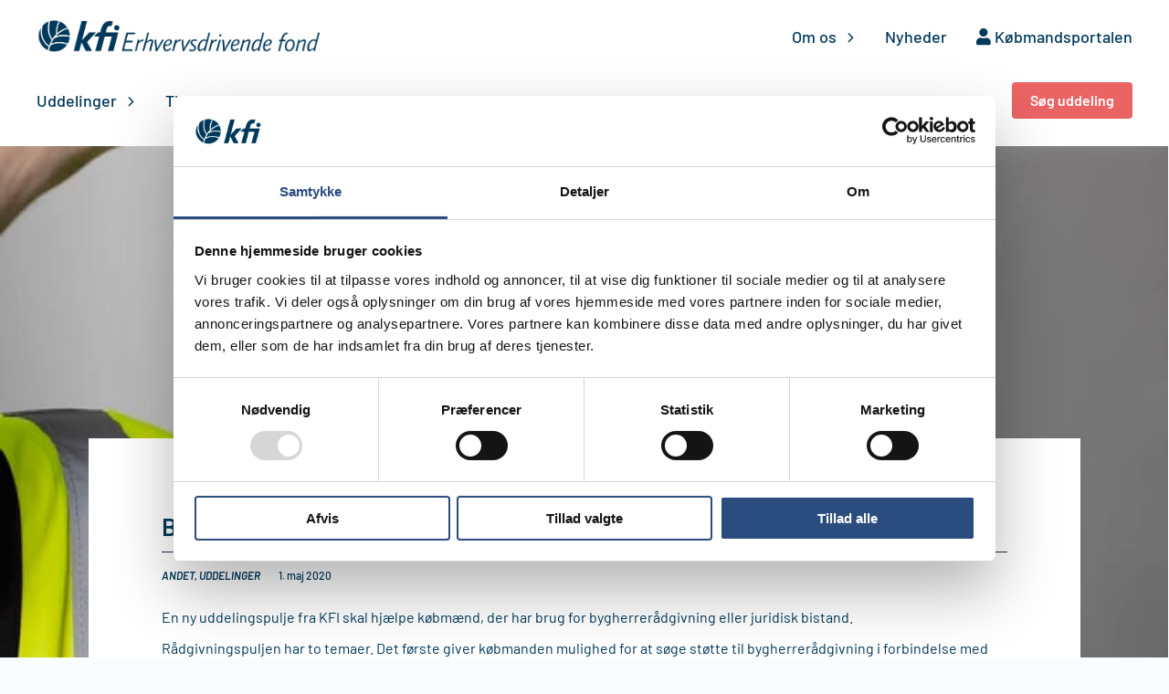

--- FILE ---
content_type: text/html; charset=UTF-8
request_url: https://kfi.dk/nyhed/bygherreraadgivning-og-advokathjaelp/
body_size: 45878
content:
<!DOCTYPE html>
<html lang="da-DK">
<head>
<meta charset="UTF-8">
<meta name="viewport" content="width=device-width, initial-scale=1">
	<link rel="profile" href="https://gmpg.org/xfn/11"> 
	<script type="text/javascript" data-cookieconsent="ignore">
	window.dataLayer = window.dataLayer || [];

	function gtag() {
		dataLayer.push(arguments);
	}

	gtag("consent", "default", {
		ad_personalization: "denied",
		ad_storage: "denied",
		ad_user_data: "denied",
		analytics_storage: "denied",
		functionality_storage: "denied",
		personalization_storage: "denied",
		security_storage: "granted",
		wait_for_update: 500,
	});
	gtag("set", "ads_data_redaction", true);
	</script>
<script type="text/javascript"
		id="Cookiebot"
		src="https://consent.cookiebot.com/uc.js"
		data-implementation="wp"
		data-cbid="aded3343-f831-4384-b31e-07e238ca9c4c"
						data-culture="DA"
				data-blockingmode="auto"
	></script>
<meta name='robots' content='index, follow, max-image-preview:large, max-snippet:-1, max-video-preview:-1' />
	<style>img:is([sizes="auto" i], [sizes^="auto," i]) { contain-intrinsic-size: 3000px 1500px }</style>
	
	<!-- This site is optimized with the Yoast SEO plugin v25.3 - https://yoast.com/wordpress/plugins/seo/ -->
	<title>Bygherrerådgivning og Advokathjælp - KFI</title>
	<link rel="canonical" href="https://kfi.dk/nyhed/bygherreraadgivning-og-advokathjaelp/" />
	<meta property="og:locale" content="da_DK" />
	<meta property="og:type" content="article" />
	<meta property="og:title" content="Bygherrerådgivning og Advokathjælp - KFI" />
	<meta property="og:description" content="En ny uddelingspulje fra KFI skal hjælpe købmænd, der har brug for bygherrerådgivning eller juridisk bistand. Rådgivningspuljen har to temaer. Det første giver købmanden mulighed for at søge støtte til bygherrerådgivning i forbindelse med modernisering eller udvidelse af butikken, nybyggeri eller ejendomskøb. Formålet er at sikre, at købmanden er godt klædt på," />
	<meta property="og:url" content="https://kfi.dk/nyhed/bygherreraadgivning-og-advokathjaelp/" />
	<meta property="og:site_name" content="KFI" />
	<meta property="article:modified_time" content="2023-10-02T12:43:41+00:00" />
	<meta property="og:image" content="https://kfi.dk/wp-content/uploads/2019/05/kfi-byg-og-indretning.jpg" />
	<meta property="og:image:width" content="1278" />
	<meta property="og:image:height" content="1702" />
	<meta property="og:image:type" content="image/jpeg" />
	<meta name="twitter:card" content="summary_large_image" />
	<meta name="twitter:label1" content="Estimeret læsetid" />
	<meta name="twitter:data1" content="2 minutter" />
	<script type="application/ld+json" class="yoast-schema-graph">{"@context":"https://schema.org","@graph":[{"@type":"WebPage","@id":"https://kfi.dk/nyhed/bygherreraadgivning-og-advokathjaelp/","url":"https://kfi.dk/nyhed/bygherreraadgivning-og-advokathjaelp/","name":"Bygherrerådgivning og Advokathjælp - KFI","isPartOf":{"@id":"https://kfi.dk/#website"},"primaryImageOfPage":{"@id":"https://kfi.dk/nyhed/bygherreraadgivning-og-advokathjaelp/#primaryimage"},"image":{"@id":"https://kfi.dk/nyhed/bygherreraadgivning-og-advokathjaelp/#primaryimage"},"thumbnailUrl":"https://kfi.dk/wp-content/uploads/2019/05/kfi-byg-og-indretning.jpg","datePublished":"2020-05-01T16:02:59+00:00","dateModified":"2023-10-02T12:43:41+00:00","breadcrumb":{"@id":"https://kfi.dk/nyhed/bygherreraadgivning-og-advokathjaelp/#breadcrumb"},"inLanguage":"da-DK","potentialAction":[{"@type":"ReadAction","target":["https://kfi.dk/nyhed/bygherreraadgivning-og-advokathjaelp/"]}]},{"@type":"ImageObject","inLanguage":"da-DK","@id":"https://kfi.dk/nyhed/bygherreraadgivning-og-advokathjaelp/#primaryimage","url":"https://kfi.dk/wp-content/uploads/2019/05/kfi-byg-og-indretning.jpg","contentUrl":"https://kfi.dk/wp-content/uploads/2019/05/kfi-byg-og-indretning.jpg","width":1278,"height":1702},{"@type":"BreadcrumbList","@id":"https://kfi.dk/nyhed/bygherreraadgivning-og-advokathjaelp/#breadcrumb","itemListElement":[{"@type":"ListItem","position":1,"name":"Hjem","item":"https://kfi.dk/"},{"@type":"ListItem","position":2,"name":"Nyheder","item":"https://kfi.dk/nyhed/"},{"@type":"ListItem","position":3,"name":"Bygherrerådgivning og Advokathjælp"}]},{"@type":"WebSite","@id":"https://kfi.dk/#website","url":"https://kfi.dk/","name":"KFI","description":"KFI Erhvervsdrivende Fond","publisher":{"@id":"https://kfi.dk/#organization"},"potentialAction":[{"@type":"SearchAction","target":{"@type":"EntryPoint","urlTemplate":"https://kfi.dk/?s={search_term_string}"},"query-input":{"@type":"PropertyValueSpecification","valueRequired":true,"valueName":"search_term_string"}}],"inLanguage":"da-DK"},{"@type":"Organization","@id":"https://kfi.dk/#organization","name":"KFI","url":"https://kfi.dk/","logo":{"@type":"ImageObject","inLanguage":"da-DK","@id":"https://kfi.dk/#/schema/logo/image/","url":"https://kfi.dk/wp-content/uploads/2023/05/KFI_logo_2_ERH_sRGB.png","contentUrl":"https://kfi.dk/wp-content/uploads/2023/05/KFI_logo_2_ERH_sRGB.png","width":5707,"height":664,"caption":"KFI"},"image":{"@id":"https://kfi.dk/#/schema/logo/image/"}}]}</script>
	<!-- / Yoast SEO plugin. -->


<link rel='dns-prefetch' href='//fonts.googleapis.com' />
<link rel="alternate" type="application/rss+xml" title="KFI &raquo; Feed" href="https://kfi.dk/feed/" />
<link rel="alternate" type="application/rss+xml" title="KFI &raquo;-kommentar-feed" href="https://kfi.dk/comments/feed/" />
<link rel="alternate" type="application/rss+xml" title="KFI &raquo; Bygherrerådgivning og Advokathjælp-kommentar-feed" href="https://kfi.dk/nyhed/bygherreraadgivning-og-advokathjaelp/feed/" />
<script>
window._wpemojiSettings = {"baseUrl":"https:\/\/s.w.org\/images\/core\/emoji\/16.0.1\/72x72\/","ext":".png","svgUrl":"https:\/\/s.w.org\/images\/core\/emoji\/16.0.1\/svg\/","svgExt":".svg","source":{"concatemoji":"https:\/\/kfi.dk\/wp-includes\/js\/wp-emoji-release.min.js?ver=6.8.3"}};
/*! This file is auto-generated */
!function(s,n){var o,i,e;function c(e){try{var t={supportTests:e,timestamp:(new Date).valueOf()};sessionStorage.setItem(o,JSON.stringify(t))}catch(e){}}function p(e,t,n){e.clearRect(0,0,e.canvas.width,e.canvas.height),e.fillText(t,0,0);var t=new Uint32Array(e.getImageData(0,0,e.canvas.width,e.canvas.height).data),a=(e.clearRect(0,0,e.canvas.width,e.canvas.height),e.fillText(n,0,0),new Uint32Array(e.getImageData(0,0,e.canvas.width,e.canvas.height).data));return t.every(function(e,t){return e===a[t]})}function u(e,t){e.clearRect(0,0,e.canvas.width,e.canvas.height),e.fillText(t,0,0);for(var n=e.getImageData(16,16,1,1),a=0;a<n.data.length;a++)if(0!==n.data[a])return!1;return!0}function f(e,t,n,a){switch(t){case"flag":return n(e,"\ud83c\udff3\ufe0f\u200d\u26a7\ufe0f","\ud83c\udff3\ufe0f\u200b\u26a7\ufe0f")?!1:!n(e,"\ud83c\udde8\ud83c\uddf6","\ud83c\udde8\u200b\ud83c\uddf6")&&!n(e,"\ud83c\udff4\udb40\udc67\udb40\udc62\udb40\udc65\udb40\udc6e\udb40\udc67\udb40\udc7f","\ud83c\udff4\u200b\udb40\udc67\u200b\udb40\udc62\u200b\udb40\udc65\u200b\udb40\udc6e\u200b\udb40\udc67\u200b\udb40\udc7f");case"emoji":return!a(e,"\ud83e\udedf")}return!1}function g(e,t,n,a){var r="undefined"!=typeof WorkerGlobalScope&&self instanceof WorkerGlobalScope?new OffscreenCanvas(300,150):s.createElement("canvas"),o=r.getContext("2d",{willReadFrequently:!0}),i=(o.textBaseline="top",o.font="600 32px Arial",{});return e.forEach(function(e){i[e]=t(o,e,n,a)}),i}function t(e){var t=s.createElement("script");t.src=e,t.defer=!0,s.head.appendChild(t)}"undefined"!=typeof Promise&&(o="wpEmojiSettingsSupports",i=["flag","emoji"],n.supports={everything:!0,everythingExceptFlag:!0},e=new Promise(function(e){s.addEventListener("DOMContentLoaded",e,{once:!0})}),new Promise(function(t){var n=function(){try{var e=JSON.parse(sessionStorage.getItem(o));if("object"==typeof e&&"number"==typeof e.timestamp&&(new Date).valueOf()<e.timestamp+604800&&"object"==typeof e.supportTests)return e.supportTests}catch(e){}return null}();if(!n){if("undefined"!=typeof Worker&&"undefined"!=typeof OffscreenCanvas&&"undefined"!=typeof URL&&URL.createObjectURL&&"undefined"!=typeof Blob)try{var e="postMessage("+g.toString()+"("+[JSON.stringify(i),f.toString(),p.toString(),u.toString()].join(",")+"));",a=new Blob([e],{type:"text/javascript"}),r=new Worker(URL.createObjectURL(a),{name:"wpTestEmojiSupports"});return void(r.onmessage=function(e){c(n=e.data),r.terminate(),t(n)})}catch(e){}c(n=g(i,f,p,u))}t(n)}).then(function(e){for(var t in e)n.supports[t]=e[t],n.supports.everything=n.supports.everything&&n.supports[t],"flag"!==t&&(n.supports.everythingExceptFlag=n.supports.everythingExceptFlag&&n.supports[t]);n.supports.everythingExceptFlag=n.supports.everythingExceptFlag&&!n.supports.flag,n.DOMReady=!1,n.readyCallback=function(){n.DOMReady=!0}}).then(function(){return e}).then(function(){var e;n.supports.everything||(n.readyCallback(),(e=n.source||{}).concatemoji?t(e.concatemoji):e.wpemoji&&e.twemoji&&(t(e.twemoji),t(e.wpemoji)))}))}((window,document),window._wpemojiSettings);
</script>
<link rel='stylesheet' id='astra-theme-css-css' href='https://kfi.dk/wp-content/themes/astra/assets/css/minified/main.min.css?ver=4.11.3' media='all' />
<style id='astra-theme-css-inline-css'>
:root{--ast-post-nav-space:0;--ast-container-default-xlg-padding:3em;--ast-container-default-lg-padding:3em;--ast-container-default-slg-padding:2em;--ast-container-default-md-padding:3em;--ast-container-default-sm-padding:3em;--ast-container-default-xs-padding:2.4em;--ast-container-default-xxs-padding:1.8em;--ast-code-block-background:#ECEFF3;--ast-comment-inputs-background:#F9FAFB;--ast-normal-container-width:1440px;--ast-narrow-container-width:750px;--ast-blog-title-font-weight:normal;--ast-blog-meta-weight:inherit;--ast-global-color-primary:var(--ast-global-color-5);--ast-global-color-secondary:var(--ast-global-color-4);--ast-global-color-alternate-background:var(--ast-global-color-7);--ast-global-color-subtle-background:var(--ast-global-color-6);--ast-bg-style-guide:#F8FAFC;--ast-shadow-style-guide:0px 0px 4px 0 #00000057;--ast-global-dark-bg-style:#fff;--ast-global-dark-lfs:#fbfbfb;--ast-widget-bg-color:#fafafa;--ast-wc-container-head-bg-color:#fbfbfb;--ast-title-layout-bg:#eeeeee;--ast-search-border-color:#e7e7e7;--ast-lifter-hover-bg:#e6e6e6;--ast-gallery-block-color:#000;--srfm-color-input-label:var(--ast-global-color-2);}html{font-size:100%;}a{color:rgba(4,107,209,0);}a:hover,a:focus{color:rgba(4,92,181,0);}body,button,input,select,textarea,.ast-button,.ast-custom-button{font-family:-apple-system,BlinkMacSystemFont,Segoe UI,Roboto,Oxygen-Sans,Ubuntu,Cantarell,Helvetica Neue,sans-serif;font-weight:400;font-size:16px;font-size:1rem;line-height:var(--ast-body-line-height,1.65em);}blockquote{color:#00000e;}h1,.entry-content h1,h2,.entry-content h2,h3,.entry-content h3,h4,.entry-content h4,h5,.entry-content h5,h6,.entry-content h6,.site-title,.site-title a{font-weight:600;}.ast-site-identity .site-title a{color:var(--ast-global-color-2);}.site-title{font-size:26px;font-size:1.625rem;display:none;}header .custom-logo-link img{max-width:310px;width:310px;}.astra-logo-svg{width:310px;}.site-header .site-description{font-size:15px;font-size:0.9375rem;display:none;}.entry-title{font-size:26px;font-size:1.625rem;}.archive .ast-article-post .ast-article-inner,.blog .ast-article-post .ast-article-inner,.archive .ast-article-post .ast-article-inner:hover,.blog .ast-article-post .ast-article-inner:hover{overflow:hidden;}h1,.entry-content h1{font-size:40px;font-size:2.5rem;font-weight:600;line-height:1.2em;}h2,.entry-content h2{font-size:32px;font-size:2rem;font-weight:600;line-height:1.3em;}h3,.entry-content h3{font-size:26px;font-size:1.625rem;font-weight:600;line-height:1.3em;}h4,.entry-content h4{font-size:24px;font-size:1.5rem;line-height:1.2em;font-weight:600;}h5,.entry-content h5{font-size:20px;font-size:1.25rem;line-height:1.2em;font-weight:600;}h6,.entry-content h6{font-size:16px;font-size:1rem;line-height:1.25em;font-weight:600;}::selection{background-color:var(--ast-global-color-0);color:#ffffff;}body,h1,.entry-title a,.entry-content h1,h2,.entry-content h2,h3,.entry-content h3,h4,.entry-content h4,h5,.entry-content h5,h6,.entry-content h6{color:#003859;}.tagcloud a:hover,.tagcloud a:focus,.tagcloud a.current-item{color:#046bd1;border-color:rgba(4,107,209,0);background-color:rgba(4,107,209,0);}input:focus,input[type="text"]:focus,input[type="email"]:focus,input[type="url"]:focus,input[type="password"]:focus,input[type="reset"]:focus,input[type="search"]:focus,textarea:focus{border-color:rgba(4,107,209,0);}input[type="radio"]:checked,input[type=reset],input[type="checkbox"]:checked,input[type="checkbox"]:hover:checked,input[type="checkbox"]:focus:checked,input[type=range]::-webkit-slider-thumb{border-color:rgba(4,107,209,0);background-color:rgba(4,107,209,0);box-shadow:none;}.site-footer a:hover + .post-count,.site-footer a:focus + .post-count{background:rgba(4,107,209,0);border-color:rgba(4,107,209,0);}.single .nav-links .nav-previous,.single .nav-links .nav-next{color:rgba(4,107,209,0);}.entry-meta,.entry-meta *{line-height:1.45;color:rgba(4,107,209,0);}.entry-meta a:not(.ast-button):hover,.entry-meta a:not(.ast-button):hover *,.entry-meta a:not(.ast-button):focus,.entry-meta a:not(.ast-button):focus *,.page-links > .page-link,.page-links .page-link:hover,.post-navigation a:hover{color:rgba(4,92,181,0);}#cat option,.secondary .calendar_wrap thead a,.secondary .calendar_wrap thead a:visited{color:rgba(4,107,209,0);}.secondary .calendar_wrap #today,.ast-progress-val span{background:rgba(4,107,209,0);}.secondary a:hover + .post-count,.secondary a:focus + .post-count{background:rgba(4,107,209,0);border-color:rgba(4,107,209,0);}.calendar_wrap #today > a{color:#046bd1;}.page-links .page-link,.single .post-navigation a{color:rgba(4,107,209,0);}.ast-search-menu-icon .search-form button.search-submit{padding:0 4px;}.ast-search-menu-icon form.search-form{padding-right:0;}.ast-search-menu-icon.slide-search input.search-field{width:0;}.ast-header-search .ast-search-menu-icon.ast-dropdown-active .search-form,.ast-header-search .ast-search-menu-icon.ast-dropdown-active .search-field:focus{transition:all 0.2s;}.search-form input.search-field:focus{outline:none;}.ast-archive-title{color:var(--ast-global-color-2);}.widget-title,.widget .wp-block-heading{font-size:22px;font-size:1.375rem;color:var(--ast-global-color-2);}.single .ast-author-details .author-title{color:rgba(4,92,181,0);}.ast-search-menu-icon.slide-search a:focus-visible:focus-visible,.astra-search-icon:focus-visible,#close:focus-visible,a:focus-visible,.ast-menu-toggle:focus-visible,.site .skip-link:focus-visible,.wp-block-loginout input:focus-visible,.wp-block-search.wp-block-search__button-inside .wp-block-search__inside-wrapper,.ast-header-navigation-arrow:focus-visible,.woocommerce .wc-proceed-to-checkout > .checkout-button:focus-visible,.woocommerce .woocommerce-MyAccount-navigation ul li a:focus-visible,.ast-orders-table__row .ast-orders-table__cell:focus-visible,.woocommerce .woocommerce-order-details .order-again > .button:focus-visible,.woocommerce .woocommerce-message a.button.wc-forward:focus-visible,.woocommerce #minus_qty:focus-visible,.woocommerce #plus_qty:focus-visible,a#ast-apply-coupon:focus-visible,.woocommerce .woocommerce-info a:focus-visible,.woocommerce .astra-shop-summary-wrap a:focus-visible,.woocommerce a.wc-forward:focus-visible,#ast-apply-coupon:focus-visible,.woocommerce-js .woocommerce-mini-cart-item a.remove:focus-visible,#close:focus-visible,.button.search-submit:focus-visible,#search_submit:focus,.normal-search:focus-visible,.ast-header-account-wrap:focus-visible,.woocommerce .ast-on-card-button.ast-quick-view-trigger:focus{outline-style:dotted;outline-color:inherit;outline-width:thin;}input:focus,input[type="text"]:focus,input[type="email"]:focus,input[type="url"]:focus,input[type="password"]:focus,input[type="reset"]:focus,input[type="search"]:focus,input[type="number"]:focus,textarea:focus,.wp-block-search__input:focus,[data-section="section-header-mobile-trigger"] .ast-button-wrap .ast-mobile-menu-trigger-minimal:focus,.ast-mobile-popup-drawer.active .menu-toggle-close:focus,.woocommerce-ordering select.orderby:focus,#ast-scroll-top:focus,#coupon_code:focus,.woocommerce-page #comment:focus,.woocommerce #reviews #respond input#submit:focus,.woocommerce a.add_to_cart_button:focus,.woocommerce .button.single_add_to_cart_button:focus,.woocommerce .woocommerce-cart-form button:focus,.woocommerce .woocommerce-cart-form__cart-item .quantity .qty:focus,.woocommerce .woocommerce-billing-fields .woocommerce-billing-fields__field-wrapper .woocommerce-input-wrapper > .input-text:focus,.woocommerce #order_comments:focus,.woocommerce #place_order:focus,.woocommerce .woocommerce-address-fields .woocommerce-address-fields__field-wrapper .woocommerce-input-wrapper > .input-text:focus,.woocommerce .woocommerce-MyAccount-content form button:focus,.woocommerce .woocommerce-MyAccount-content .woocommerce-EditAccountForm .woocommerce-form-row .woocommerce-Input.input-text:focus,.woocommerce .ast-woocommerce-container .woocommerce-pagination ul.page-numbers li a:focus,body #content .woocommerce form .form-row .select2-container--default .select2-selection--single:focus,#ast-coupon-code:focus,.woocommerce.woocommerce-js .quantity input[type=number]:focus,.woocommerce-js .woocommerce-mini-cart-item .quantity input[type=number]:focus,.woocommerce p#ast-coupon-trigger:focus{border-style:dotted;border-color:inherit;border-width:thin;}input{outline:none;}.ast-logo-title-inline .site-logo-img{padding-right:1em;}.site-logo-img img{ transition:all 0.2s linear;}body .ast-oembed-container *{position:absolute;top:0;width:100%;height:100%;left:0;}body .wp-block-embed-pocket-casts .ast-oembed-container *{position:unset;}.ast-single-post-featured-section + article {margin-top: 2em;}.site-content .ast-single-post-featured-section img {width: 100%;overflow: hidden;object-fit: cover;}.site > .ast-single-related-posts-container {margin-top: 0;}@media (min-width: 922px) {.ast-desktop .ast-container--narrow {max-width: var(--ast-narrow-container-width);margin: 0 auto;}}.ast-page-builder-template .hentry {margin: 0;}.ast-page-builder-template .site-content > .ast-container {max-width: 100%;padding: 0;}.ast-page-builder-template .site .site-content #primary {padding: 0;margin: 0;}.ast-page-builder-template .no-results {text-align: center;margin: 4em auto;}.ast-page-builder-template .ast-pagination {padding: 2em;}.ast-page-builder-template .entry-header.ast-no-title.ast-no-thumbnail {margin-top: 0;}.ast-page-builder-template .entry-header.ast-header-without-markup {margin-top: 0;margin-bottom: 0;}.ast-page-builder-template .entry-header.ast-no-title.ast-no-meta {margin-bottom: 0;}.ast-page-builder-template.single .post-navigation {padding-bottom: 2em;}.ast-page-builder-template.single-post .site-content > .ast-container {max-width: 100%;}.ast-page-builder-template .entry-header {margin-top: 2em;margin-left: auto;margin-right: auto;}.ast-single-post.ast-page-builder-template .site-main > article,.woocommerce.ast-page-builder-template .site-main {padding-top: 2em;padding-left: 20px;padding-right: 20px;}.ast-page-builder-template .ast-archive-description {margin: 2em auto 0;padding-left: 20px;padding-right: 20px;}.ast-page-builder-template .ast-row {margin-left: 0;margin-right: 0;}.single.ast-page-builder-template .entry-header + .entry-content,.single.ast-page-builder-template .ast-single-entry-banner + .site-content article .entry-content {margin-bottom: 2em;}@media(min-width: 921px) {.ast-page-builder-template.archive.ast-right-sidebar .ast-row article,.ast-page-builder-template.archive.ast-left-sidebar .ast-row article {padding-left: 0;padding-right: 0;}}@media (max-width:921.9px){#ast-desktop-header{display:none;}}@media (min-width:922px){#ast-mobile-header{display:none;}}@media( max-width: 420px ) {.single .nav-links .nav-previous,.single .nav-links .nav-next {width: 100%;text-align: center;}}.wp-block-buttons.aligncenter{justify-content:center;}@media (max-width:921px){.ast-theme-transparent-header #primary,.ast-theme-transparent-header #secondary{padding:0;}}@media (max-width:921px){.ast-plain-container.ast-no-sidebar #primary{padding:0;}}.ast-plain-container.ast-no-sidebar #primary{margin-top:0;margin-bottom:0;}@media (min-width:1200px){.ast-plain-container.ast-no-sidebar #primary{margin-top:60px;margin-bottom:60px;}}.wp-block-button.is-style-outline .wp-block-button__link{border-color:var(--ast-global-color-0);}div.wp-block-button.is-style-outline > .wp-block-button__link:not(.has-text-color),div.wp-block-button.wp-block-button__link.is-style-outline:not(.has-text-color){color:var(--ast-global-color-0);}.wp-block-button.is-style-outline .wp-block-button__link:hover,.wp-block-buttons .wp-block-button.is-style-outline .wp-block-button__link:focus,.wp-block-buttons .wp-block-button.is-style-outline > .wp-block-button__link:not(.has-text-color):hover,.wp-block-buttons .wp-block-button.wp-block-button__link.is-style-outline:not(.has-text-color):hover{color:#045cb5;background-color:rgba(4,92,181,0);border-color:rgba(4,92,181,0);}.post-page-numbers.current .page-link,.ast-pagination .page-numbers.current{color:#ffffff;border-color:var(--ast-global-color-0);background-color:var(--ast-global-color-0);}.wp-block-button.is-style-outline .wp-block-button__link.wp-element-button,.ast-outline-button{border-color:var(--ast-global-color-0);font-family:inherit;font-weight:500;font-size:16px;font-size:1rem;line-height:1em;border-top-left-radius:0px;border-top-right-radius:0px;border-bottom-right-radius:0px;border-bottom-left-radius:0px;}.wp-block-buttons .wp-block-button.is-style-outline > .wp-block-button__link:not(.has-text-color),.wp-block-buttons .wp-block-button.wp-block-button__link.is-style-outline:not(.has-text-color),.ast-outline-button{color:var(--ast-global-color-0);}.wp-block-button.is-style-outline .wp-block-button__link:hover,.wp-block-buttons .wp-block-button.is-style-outline .wp-block-button__link:focus,.wp-block-buttons .wp-block-button.is-style-outline > .wp-block-button__link:not(.has-text-color):hover,.wp-block-buttons .wp-block-button.wp-block-button__link.is-style-outline:not(.has-text-color):hover,.ast-outline-button:hover,.ast-outline-button:focus,.wp-block-uagb-buttons-child .uagb-buttons-repeater.ast-outline-button:hover,.wp-block-uagb-buttons-child .uagb-buttons-repeater.ast-outline-button:focus{color:#045cb5;background-color:rgba(4,92,181,0);border-color:rgba(4,92,181,0);}.wp-block-button .wp-block-button__link.wp-element-button.is-style-outline:not(.has-background),.wp-block-button.is-style-outline>.wp-block-button__link.wp-element-button:not(.has-background),.ast-outline-button{background-color:transparent;}.entry-content[data-ast-blocks-layout] > figure{margin-bottom:1em;}h1.widget-title{font-weight:600;}h2.widget-title{font-weight:600;}h3.widget-title{font-weight:600;}.elementor-widget-container .elementor-loop-container .e-loop-item[data-elementor-type="loop-item"]{width:100%;}#page{display:flex;flex-direction:column;min-height:100vh;}.ast-404-layout-1 h1.page-title{color:var(--ast-global-color-2);}.single .post-navigation a{line-height:1em;height:inherit;}.error-404 .page-sub-title{font-size:1.5rem;font-weight:inherit;}.search .site-content .content-area .search-form{margin-bottom:0;}#page .site-content{flex-grow:1;}.widget{margin-bottom:1.25em;}#secondary li{line-height:1.5em;}#secondary .wp-block-group h2{margin-bottom:0.7em;}#secondary h2{font-size:1.7rem;}.ast-separate-container .ast-article-post,.ast-separate-container .ast-article-single,.ast-separate-container .comment-respond{padding:3em;}.ast-separate-container .ast-article-single .ast-article-single{padding:0;}.ast-article-single .wp-block-post-template-is-layout-grid{padding-left:0;}.ast-separate-container .comments-title,.ast-narrow-container .comments-title{padding:1.5em 2em;}.ast-page-builder-template .comment-form-textarea,.ast-comment-formwrap .ast-grid-common-col{padding:0;}.ast-comment-formwrap{padding:0;display:inline-flex;column-gap:20px;width:100%;margin-left:0;margin-right:0;}.comments-area textarea#comment:focus,.comments-area textarea#comment:active,.comments-area .ast-comment-formwrap input[type="text"]:focus,.comments-area .ast-comment-formwrap input[type="text"]:active {box-shadow:none;outline:none;}.archive.ast-page-builder-template .entry-header{margin-top:2em;}.ast-page-builder-template .ast-comment-formwrap{width:100%;}.entry-title{margin-bottom:0.5em;}.ast-archive-description p{font-size:inherit;font-weight:inherit;line-height:inherit;}.ast-separate-container .ast-comment-list li.depth-1,.hentry{margin-bottom:2em;}@media (min-width:921px){.ast-left-sidebar.ast-page-builder-template #secondary,.archive.ast-right-sidebar.ast-page-builder-template .site-main{padding-left:20px;padding-right:20px;}}@media (max-width:544px){.ast-comment-formwrap.ast-row{column-gap:10px;display:inline-block;}#ast-commentform .ast-grid-common-col{position:relative;width:100%;}}@media (min-width:1201px){.ast-separate-container .ast-article-post,.ast-separate-container .ast-article-single,.ast-separate-container .ast-author-box,.ast-separate-container .ast-404-layout-1,.ast-separate-container .no-results{padding:3em;}}@media (max-width:921px){.ast-separate-container #primary,.ast-separate-container #secondary{padding:1.5em 0;}#primary,#secondary{padding:1.5em 0;margin:0;}.ast-left-sidebar #content > .ast-container{display:flex;flex-direction:column-reverse;width:100%;}}@media (min-width:922px){.ast-separate-container.ast-right-sidebar #primary,.ast-separate-container.ast-left-sidebar #primary{border:0;}.search-no-results.ast-separate-container #primary{margin-bottom:4em;}}.elementor-widget-button .elementor-button{border-style:solid;text-decoration:none;border-top-width:0;border-right-width:0;border-left-width:0;border-bottom-width:0;}body .elementor-button.elementor-size-sm,body .elementor-button.elementor-size-xs,body .elementor-button.elementor-size-md,body .elementor-button.elementor-size-lg,body .elementor-button.elementor-size-xl,body .elementor-button{border-top-left-radius:0px;border-top-right-radius:0px;border-bottom-right-radius:0px;border-bottom-left-radius:0px;padding-top:12px;padding-right:24px;padding-bottom:12px;padding-left:24px;}@media (max-width:921px){.elementor-widget-button .elementor-button.elementor-size-sm,.elementor-widget-button .elementor-button.elementor-size-xs,.elementor-widget-button .elementor-button.elementor-size-md,.elementor-widget-button .elementor-button.elementor-size-lg,.elementor-widget-button .elementor-button.elementor-size-xl,.elementor-widget-button .elementor-button{padding-top:14px;padding-right:28px;padding-bottom:14px;padding-left:28px;}}@media (max-width:544px){.elementor-widget-button .elementor-button.elementor-size-sm,.elementor-widget-button .elementor-button.elementor-size-xs,.elementor-widget-button .elementor-button.elementor-size-md,.elementor-widget-button .elementor-button.elementor-size-lg,.elementor-widget-button .elementor-button.elementor-size-xl,.elementor-widget-button .elementor-button{padding-top:12px;padding-right:24px;padding-bottom:12px;padding-left:24px;}}.elementor-widget-button .elementor-button{border-color:var(--ast-global-color-0);background-color:var(--ast-global-color-0);}.elementor-widget-button .elementor-button:hover,.elementor-widget-button .elementor-button:focus{color:#045cb5;background-color:rgba(4,92,181,0);border-color:rgba(4,92,181,0);}.wp-block-button .wp-block-button__link ,.elementor-widget-button .elementor-button{color:#ffffff;}.elementor-widget-button .elementor-button{font-weight:500;font-size:16px;font-size:1rem;line-height:1em;}body .elementor-button.elementor-size-sm,body .elementor-button.elementor-size-xs,body .elementor-button.elementor-size-md,body .elementor-button.elementor-size-lg,body .elementor-button.elementor-size-xl,body .elementor-button{font-size:16px;font-size:1rem;}.wp-block-button .wp-block-button__link:hover,.wp-block-button .wp-block-button__link:focus{color:#045cb5;background-color:rgba(4,92,181,0);border-color:rgba(4,92,181,0);}.elementor-widget-heading h1.elementor-heading-title{line-height:1.2em;}.elementor-widget-heading h2.elementor-heading-title{line-height:1.3em;}.elementor-widget-heading h3.elementor-heading-title{line-height:1.3em;}.elementor-widget-heading h4.elementor-heading-title{line-height:1.2em;}.elementor-widget-heading h5.elementor-heading-title{line-height:1.2em;}.elementor-widget-heading h6.elementor-heading-title{line-height:1.25em;}.wp-block-button .wp-block-button__link,.wp-block-search .wp-block-search__button,body .wp-block-file .wp-block-file__button{border-color:var(--ast-global-color-0);background-color:var(--ast-global-color-0);color:#ffffff;font-family:inherit;font-weight:500;line-height:1em;font-size:16px;font-size:1rem;border-top-left-radius:0px;border-top-right-radius:0px;border-bottom-right-radius:0px;border-bottom-left-radius:0px;padding-top:12px;padding-right:24px;padding-bottom:12px;padding-left:24px;}@media (max-width:921px){.wp-block-button .wp-block-button__link,.wp-block-search .wp-block-search__button,body .wp-block-file .wp-block-file__button{padding-top:14px;padding-right:28px;padding-bottom:14px;padding-left:28px;}}@media (max-width:544px){.wp-block-button .wp-block-button__link,.wp-block-search .wp-block-search__button,body .wp-block-file .wp-block-file__button{padding-top:12px;padding-right:24px;padding-bottom:12px;padding-left:24px;}}.menu-toggle,button,.ast-button,.ast-custom-button,.button,input#submit,input[type="button"],input[type="submit"],input[type="reset"],form[CLASS*="wp-block-search__"].wp-block-search .wp-block-search__inside-wrapper .wp-block-search__button,body .wp-block-file .wp-block-file__button,.search .search-submit{border-style:solid;border-top-width:0;border-right-width:0;border-left-width:0;border-bottom-width:0;color:#ffffff;border-color:var(--ast-global-color-0);background-color:var(--ast-global-color-0);padding-top:12px;padding-right:24px;padding-bottom:12px;padding-left:24px;font-family:inherit;font-weight:500;font-size:16px;font-size:1rem;line-height:1em;border-top-left-radius:0px;border-top-right-radius:0px;border-bottom-right-radius:0px;border-bottom-left-radius:0px;}button:focus,.menu-toggle:hover,button:hover,.ast-button:hover,.ast-custom-button:hover .button:hover,.ast-custom-button:hover ,input[type=reset]:hover,input[type=reset]:focus,input#submit:hover,input#submit:focus,input[type="button"]:hover,input[type="button"]:focus,input[type="submit"]:hover,input[type="submit"]:focus,form[CLASS*="wp-block-search__"].wp-block-search .wp-block-search__inside-wrapper .wp-block-search__button:hover,form[CLASS*="wp-block-search__"].wp-block-search .wp-block-search__inside-wrapper .wp-block-search__button:focus,body .wp-block-file .wp-block-file__button:hover,body .wp-block-file .wp-block-file__button:focus{color:#045cb5;background-color:rgba(4,92,181,0);border-color:rgba(4,92,181,0);}form[CLASS*="wp-block-search__"].wp-block-search .wp-block-search__inside-wrapper .wp-block-search__button.has-icon{padding-top:calc(12px - 3px);padding-right:calc(24px - 3px);padding-bottom:calc(12px - 3px);padding-left:calc(24px - 3px);}@media (max-width:921px){.menu-toggle,button,.ast-button,.ast-custom-button,.button,input#submit,input[type="button"],input[type="submit"],input[type="reset"],form[CLASS*="wp-block-search__"].wp-block-search .wp-block-search__inside-wrapper .wp-block-search__button,body .wp-block-file .wp-block-file__button,.search .search-submit{padding-top:14px;padding-right:28px;padding-bottom:14px;padding-left:28px;}}@media (max-width:544px){.menu-toggle,button,.ast-button,.ast-custom-button,.button,input#submit,input[type="button"],input[type="submit"],input[type="reset"],form[CLASS*="wp-block-search__"].wp-block-search .wp-block-search__inside-wrapper .wp-block-search__button,body .wp-block-file .wp-block-file__button,.search .search-submit{padding-top:12px;padding-right:24px;padding-bottom:12px;padding-left:24px;}}@media (max-width:921px){.ast-mobile-header-stack .main-header-bar .ast-search-menu-icon{display:inline-block;}.ast-header-break-point.ast-header-custom-item-outside .ast-mobile-header-stack .main-header-bar .ast-search-icon{margin:0;}.ast-comment-avatar-wrap img{max-width:2.5em;}.ast-comment-meta{padding:0 1.8888em 1.3333em;}.ast-separate-container .ast-comment-list li.depth-1{padding:1.5em 2.14em;}.ast-separate-container .comment-respond{padding:2em 2.14em;}}@media (min-width:544px){.ast-container{max-width:100%;}}@media (max-width:544px){.ast-separate-container .ast-article-post,.ast-separate-container .ast-article-single,.ast-separate-container .comments-title,.ast-separate-container .ast-archive-description{padding:1.5em 1em;}.ast-separate-container #content .ast-container{padding-left:0.54em;padding-right:0.54em;}.ast-separate-container .ast-comment-list .bypostauthor{padding:.5em;}.ast-search-menu-icon.ast-dropdown-active .search-field{width:170px;}} #ast-mobile-header .ast-site-header-cart-li a{pointer-events:none;}.ast-separate-container{background-color:#fafdff;background-image:none;}@media (max-width:921px){.site-title{display:none;}.site-header .site-description{display:none;}h1,.entry-content h1{font-size:30px;}h2,.entry-content h2{font-size:25px;}h3,.entry-content h3{font-size:20px;}}@media (max-width:544px){.site-title{display:none;}.site-header .site-description{display:none;}h1,.entry-content h1{font-size:30px;}h2,.entry-content h2{font-size:25px;}h3,.entry-content h3{font-size:20px;}header .custom-logo-link img,.ast-header-break-point .site-branding img,.ast-header-break-point .custom-logo-link img{max-width:210px;width:210px;}.astra-logo-svg{width:210px;}.ast-header-break-point .site-logo-img .custom-mobile-logo-link img{max-width:210px;}}@media (max-width:921px){html{font-size:91.2%;}}@media (max-width:544px){html{font-size:91.2%;}}@media (min-width:922px){.ast-container{max-width:1480px;}}@media (min-width:922px){.site-content .ast-container{display:flex;}}@media (max-width:921px){.site-content .ast-container{flex-direction:column;}}@media (min-width:922px){.main-header-menu .sub-menu .menu-item.ast-left-align-sub-menu:hover > .sub-menu,.main-header-menu .sub-menu .menu-item.ast-left-align-sub-menu.focus > .sub-menu{margin-left:-0px;}}.site .comments-area{padding-bottom:3em;}.wp-block-file {display: flex;align-items: center;flex-wrap: wrap;justify-content: space-between;}.wp-block-pullquote {border: none;}.wp-block-pullquote blockquote::before {content: "\201D";font-family: "Helvetica",sans-serif;display: flex;transform: rotate( 180deg );font-size: 6rem;font-style: normal;line-height: 1;font-weight: bold;align-items: center;justify-content: center;}.has-text-align-right > blockquote::before {justify-content: flex-start;}.has-text-align-left > blockquote::before {justify-content: flex-end;}figure.wp-block-pullquote.is-style-solid-color blockquote {max-width: 100%;text-align: inherit;}:root {--wp--custom--ast-default-block-top-padding: 3em;--wp--custom--ast-default-block-right-padding: 3em;--wp--custom--ast-default-block-bottom-padding: 3em;--wp--custom--ast-default-block-left-padding: 3em;--wp--custom--ast-container-width: 1440px;--wp--custom--ast-content-width-size: 1440px;--wp--custom--ast-wide-width-size: calc(1440px + var(--wp--custom--ast-default-block-left-padding) + var(--wp--custom--ast-default-block-right-padding));}.ast-narrow-container {--wp--custom--ast-content-width-size: 750px;--wp--custom--ast-wide-width-size: 750px;}@media(max-width: 921px) {:root {--wp--custom--ast-default-block-top-padding: 3em;--wp--custom--ast-default-block-right-padding: 2em;--wp--custom--ast-default-block-bottom-padding: 3em;--wp--custom--ast-default-block-left-padding: 2em;}}@media(max-width: 544px) {:root {--wp--custom--ast-default-block-top-padding: 3em;--wp--custom--ast-default-block-right-padding: 1.5em;--wp--custom--ast-default-block-bottom-padding: 3em;--wp--custom--ast-default-block-left-padding: 1.5em;}}.entry-content > .wp-block-group,.entry-content > .wp-block-cover,.entry-content > .wp-block-columns {padding-top: var(--wp--custom--ast-default-block-top-padding);padding-right: var(--wp--custom--ast-default-block-right-padding);padding-bottom: var(--wp--custom--ast-default-block-bottom-padding);padding-left: var(--wp--custom--ast-default-block-left-padding);}.ast-plain-container.ast-no-sidebar .entry-content > .alignfull,.ast-page-builder-template .ast-no-sidebar .entry-content > .alignfull {margin-left: calc( -50vw + 50%);margin-right: calc( -50vw + 50%);max-width: 100vw;width: 100vw;}.ast-plain-container.ast-no-sidebar .entry-content .alignfull .alignfull,.ast-page-builder-template.ast-no-sidebar .entry-content .alignfull .alignfull,.ast-plain-container.ast-no-sidebar .entry-content .alignfull .alignwide,.ast-page-builder-template.ast-no-sidebar .entry-content .alignfull .alignwide,.ast-plain-container.ast-no-sidebar .entry-content .alignwide .alignfull,.ast-page-builder-template.ast-no-sidebar .entry-content .alignwide .alignfull,.ast-plain-container.ast-no-sidebar .entry-content .alignwide .alignwide,.ast-page-builder-template.ast-no-sidebar .entry-content .alignwide .alignwide,.ast-plain-container.ast-no-sidebar .entry-content .wp-block-column .alignfull,.ast-page-builder-template.ast-no-sidebar .entry-content .wp-block-column .alignfull,.ast-plain-container.ast-no-sidebar .entry-content .wp-block-column .alignwide,.ast-page-builder-template.ast-no-sidebar .entry-content .wp-block-column .alignwide {margin-left: auto;margin-right: auto;width: 100%;}[data-ast-blocks-layout] .wp-block-separator:not(.is-style-dots) {height: 0;}[data-ast-blocks-layout] .wp-block-separator {margin: 20px auto;}[data-ast-blocks-layout] .wp-block-separator:not(.is-style-wide):not(.is-style-dots) {max-width: 100px;}[data-ast-blocks-layout] .wp-block-separator.has-background {padding: 0;}.entry-content[data-ast-blocks-layout] > * {max-width: var(--wp--custom--ast-content-width-size);margin-left: auto;margin-right: auto;}.entry-content[data-ast-blocks-layout] > .alignwide {max-width: var(--wp--custom--ast-wide-width-size);}.entry-content[data-ast-blocks-layout] .alignfull {max-width: none;}.entry-content .wp-block-columns {margin-bottom: 0;}blockquote {margin: 1.5em;border-color: rgba(0,0,0,0.05);}.wp-block-quote:not(.has-text-align-right):not(.has-text-align-center) {border-left: 5px solid rgba(0,0,0,0.05);}.has-text-align-right > blockquote,blockquote.has-text-align-right {border-right: 5px solid rgba(0,0,0,0.05);}.has-text-align-left > blockquote,blockquote.has-text-align-left {border-left: 5px solid rgba(0,0,0,0.05);}.wp-block-site-tagline,.wp-block-latest-posts .read-more {margin-top: 15px;}.wp-block-loginout p label {display: block;}.wp-block-loginout p:not(.login-remember):not(.login-submit) input {width: 100%;}.wp-block-loginout input:focus {border-color: transparent;}.wp-block-loginout input:focus {outline: thin dotted;}.entry-content .wp-block-media-text .wp-block-media-text__content {padding: 0 0 0 8%;}.entry-content .wp-block-media-text.has-media-on-the-right .wp-block-media-text__content {padding: 0 8% 0 0;}.entry-content .wp-block-media-text.has-background .wp-block-media-text__content {padding: 8%;}.entry-content .wp-block-cover:not([class*="background-color"]):not(.has-text-color.has-link-color) .wp-block-cover__inner-container,.entry-content .wp-block-cover:not([class*="background-color"]) .wp-block-cover-image-text,.entry-content .wp-block-cover:not([class*="background-color"]) .wp-block-cover-text,.entry-content .wp-block-cover-image:not([class*="background-color"]) .wp-block-cover__inner-container,.entry-content .wp-block-cover-image:not([class*="background-color"]) .wp-block-cover-image-text,.entry-content .wp-block-cover-image:not([class*="background-color"]) .wp-block-cover-text {color: var(--ast-global-color-primary,var(--ast-global-color-5));}.wp-block-loginout .login-remember input {width: 1.1rem;height: 1.1rem;margin: 0 5px 4px 0;vertical-align: middle;}.wp-block-latest-posts > li > *:first-child,.wp-block-latest-posts:not(.is-grid) > li:first-child {margin-top: 0;}.entry-content > .wp-block-buttons,.entry-content > .wp-block-uagb-buttons {margin-bottom: 1.5em;}.wp-block-search__inside-wrapper .wp-block-search__input {padding: 0 10px;color: var(--ast-global-color-3);background: var(--ast-global-color-primary,var(--ast-global-color-5));border-color: var(--ast-border-color);}.wp-block-latest-posts .read-more {margin-bottom: 1.5em;}.wp-block-search__no-button .wp-block-search__inside-wrapper .wp-block-search__input {padding-top: 5px;padding-bottom: 5px;}.wp-block-latest-posts .wp-block-latest-posts__post-date,.wp-block-latest-posts .wp-block-latest-posts__post-author {font-size: 1rem;}.wp-block-latest-posts > li > *,.wp-block-latest-posts:not(.is-grid) > li {margin-top: 12px;margin-bottom: 12px;}.ast-page-builder-template .entry-content[data-ast-blocks-layout] > *,.ast-page-builder-template .entry-content[data-ast-blocks-layout] > .alignfull:not(.wp-block-group):not(.uagb-is-root-container) > * {max-width: none;}.ast-page-builder-template .entry-content[data-ast-blocks-layout] > .alignwide:not(.uagb-is-root-container) > * {max-width: var(--wp--custom--ast-wide-width-size);}.ast-page-builder-template .entry-content[data-ast-blocks-layout] > .inherit-container-width > *,.ast-page-builder-template .entry-content[data-ast-blocks-layout] > *:not(.wp-block-group):not(.uagb-is-root-container) > *,.entry-content[data-ast-blocks-layout] > .wp-block-cover .wp-block-cover__inner-container {max-width: var(--wp--custom--ast-content-width-size) ;margin-left: auto;margin-right: auto;}.entry-content[data-ast-blocks-layout] .wp-block-cover:not(.alignleft):not(.alignright) {width: auto;}@media(max-width: 1200px) {.ast-separate-container .entry-content > .alignfull,.ast-separate-container .entry-content[data-ast-blocks-layout] > .alignwide,.ast-plain-container .entry-content[data-ast-blocks-layout] > .alignwide,.ast-plain-container .entry-content .alignfull {margin-left: calc(-1 * min(var(--ast-container-default-xlg-padding),20px)) ;margin-right: calc(-1 * min(var(--ast-container-default-xlg-padding),20px));}}@media(min-width: 1201px) {.ast-separate-container .entry-content > .alignfull {margin-left: calc(-1 * var(--ast-container-default-xlg-padding) );margin-right: calc(-1 * var(--ast-container-default-xlg-padding) );}.ast-separate-container .entry-content[data-ast-blocks-layout] > .alignwide,.ast-plain-container .entry-content[data-ast-blocks-layout] > .alignwide {margin-left: calc(-1 * var(--wp--custom--ast-default-block-left-padding) );margin-right: calc(-1 * var(--wp--custom--ast-default-block-right-padding) );}}@media(min-width: 921px) {.ast-separate-container .entry-content .wp-block-group.alignwide:not(.inherit-container-width) > :where(:not(.alignleft):not(.alignright)),.ast-plain-container .entry-content .wp-block-group.alignwide:not(.inherit-container-width) > :where(:not(.alignleft):not(.alignright)) {max-width: calc( var(--wp--custom--ast-content-width-size) + 80px );}.ast-plain-container.ast-right-sidebar .entry-content[data-ast-blocks-layout] .alignfull,.ast-plain-container.ast-left-sidebar .entry-content[data-ast-blocks-layout] .alignfull {margin-left: -60px;margin-right: -60px;}}@media(min-width: 544px) {.entry-content > .alignleft {margin-right: 20px;}.entry-content > .alignright {margin-left: 20px;}}@media (max-width:544px){.wp-block-columns .wp-block-column:not(:last-child){margin-bottom:20px;}.wp-block-latest-posts{margin:0;}}@media( max-width: 600px ) {.entry-content .wp-block-media-text .wp-block-media-text__content,.entry-content .wp-block-media-text.has-media-on-the-right .wp-block-media-text__content {padding: 8% 0 0;}.entry-content .wp-block-media-text.has-background .wp-block-media-text__content {padding: 8%;}}.ast-page-builder-template .entry-header {padding-left: 0;}.ast-narrow-container .site-content .wp-block-uagb-image--align-full .wp-block-uagb-image__figure {max-width: 100%;margin-left: auto;margin-right: auto;}.entry-content ul,.entry-content ol {padding: revert;margin: revert;}:root .has-ast-global-color-0-color{color:var(--ast-global-color-0);}:root .has-ast-global-color-0-background-color{background-color:var(--ast-global-color-0);}:root .wp-block-button .has-ast-global-color-0-color{color:var(--ast-global-color-0);}:root .wp-block-button .has-ast-global-color-0-background-color{background-color:var(--ast-global-color-0);}:root .has-ast-global-color-1-color{color:var(--ast-global-color-1);}:root .has-ast-global-color-1-background-color{background-color:var(--ast-global-color-1);}:root .wp-block-button .has-ast-global-color-1-color{color:var(--ast-global-color-1);}:root .wp-block-button .has-ast-global-color-1-background-color{background-color:var(--ast-global-color-1);}:root .has-ast-global-color-2-color{color:var(--ast-global-color-2);}:root .has-ast-global-color-2-background-color{background-color:var(--ast-global-color-2);}:root .wp-block-button .has-ast-global-color-2-color{color:var(--ast-global-color-2);}:root .wp-block-button .has-ast-global-color-2-background-color{background-color:var(--ast-global-color-2);}:root .has-ast-global-color-3-color{color:var(--ast-global-color-3);}:root .has-ast-global-color-3-background-color{background-color:var(--ast-global-color-3);}:root .wp-block-button .has-ast-global-color-3-color{color:var(--ast-global-color-3);}:root .wp-block-button .has-ast-global-color-3-background-color{background-color:var(--ast-global-color-3);}:root .has-ast-global-color-4-color{color:var(--ast-global-color-4);}:root .has-ast-global-color-4-background-color{background-color:var(--ast-global-color-4);}:root .wp-block-button .has-ast-global-color-4-color{color:var(--ast-global-color-4);}:root .wp-block-button .has-ast-global-color-4-background-color{background-color:var(--ast-global-color-4);}:root .has-ast-global-color-5-color{color:var(--ast-global-color-5);}:root .has-ast-global-color-5-background-color{background-color:var(--ast-global-color-5);}:root .wp-block-button .has-ast-global-color-5-color{color:var(--ast-global-color-5);}:root .wp-block-button .has-ast-global-color-5-background-color{background-color:var(--ast-global-color-5);}:root .has-ast-global-color-6-color{color:var(--ast-global-color-6);}:root .has-ast-global-color-6-background-color{background-color:var(--ast-global-color-6);}:root .wp-block-button .has-ast-global-color-6-color{color:var(--ast-global-color-6);}:root .wp-block-button .has-ast-global-color-6-background-color{background-color:var(--ast-global-color-6);}:root .has-ast-global-color-7-color{color:var(--ast-global-color-7);}:root .has-ast-global-color-7-background-color{background-color:var(--ast-global-color-7);}:root .wp-block-button .has-ast-global-color-7-color{color:var(--ast-global-color-7);}:root .wp-block-button .has-ast-global-color-7-background-color{background-color:var(--ast-global-color-7);}:root .has-ast-global-color-8-color{color:var(--ast-global-color-8);}:root .has-ast-global-color-8-background-color{background-color:var(--ast-global-color-8);}:root .wp-block-button .has-ast-global-color-8-color{color:var(--ast-global-color-8);}:root .wp-block-button .has-ast-global-color-8-background-color{background-color:var(--ast-global-color-8);}:root{--ast-global-color-0:#046bd2;--ast-global-color-1:#045cb4;--ast-global-color-2:#1e293b;--ast-global-color-3:#334155;--ast-global-color-4:#f9fafb;--ast-global-color-5:#FFFFFF;--ast-global-color-6:#e2e8f0;--ast-global-color-7:#cbd5e1;--ast-global-color-8:#94a3b8;}:root {--ast-border-color : var(--ast-global-color-6);}.ast-single-entry-banner {-js-display: flex;display: flex;flex-direction: column;justify-content: center;text-align: center;position: relative;background: var(--ast-title-layout-bg);}.ast-single-entry-banner[data-banner-layout="layout-1"] {max-width: 1440px;background: inherit;padding: 20px 0;}.ast-single-entry-banner[data-banner-width-type="custom"] {margin: 0 auto;width: 100%;}.ast-single-entry-banner + .site-content .entry-header {margin-bottom: 0;}.site .ast-author-avatar {--ast-author-avatar-size: ;}a.ast-underline-text {text-decoration: underline;}.ast-container > .ast-terms-link {position: relative;display: block;}a.ast-button.ast-badge-tax {padding: 4px 8px;border-radius: 3px;font-size: inherit;}header.entry-header .entry-title{font-weight:600;font-size:32px;font-size:2rem;}header.entry-header > *:not(:last-child){margin-bottom:10px;}.ast-archive-entry-banner {-js-display: flex;display: flex;flex-direction: column;justify-content: center;text-align: center;position: relative;background: var(--ast-title-layout-bg);}.ast-archive-entry-banner[data-banner-width-type="custom"] {margin: 0 auto;width: 100%;}.ast-archive-entry-banner[data-banner-layout="layout-1"] {background: inherit;padding: 20px 0;text-align: left;}body.archive .ast-archive-description{max-width:1440px;width:100%;text-align:left;padding-top:3em;padding-right:3em;padding-bottom:3em;padding-left:3em;}body.archive .ast-archive-description .ast-archive-title,body.archive .ast-archive-description .ast-archive-title *{font-weight:600;font-size:32px;font-size:2rem;}body.archive .ast-archive-description > *:not(:last-child){margin-bottom:10px;}@media (max-width:921px){body.archive .ast-archive-description{text-align:left;}}@media (max-width:544px){body.archive .ast-archive-description{text-align:left;}}.ast-breadcrumbs .trail-browse,.ast-breadcrumbs .trail-items,.ast-breadcrumbs .trail-items li{display:inline-block;margin:0;padding:0;border:none;background:inherit;text-indent:0;text-decoration:none;}.ast-breadcrumbs .trail-browse{font-size:inherit;font-style:inherit;font-weight:inherit;color:inherit;}.ast-breadcrumbs .trail-items{list-style:none;}.trail-items li::after{padding:0 0.3em;content:"\00bb";}.trail-items li:last-of-type::after{display:none;}h1,.entry-content h1,h2,.entry-content h2,h3,.entry-content h3,h4,.entry-content h4,h5,.entry-content h5,h6,.entry-content h6{color:var(--ast-global-color-2);}.entry-title a{color:var(--ast-global-color-2);}@media (max-width:921px){.ast-builder-grid-row-container.ast-builder-grid-row-tablet-3-firstrow .ast-builder-grid-row > *:first-child,.ast-builder-grid-row-container.ast-builder-grid-row-tablet-3-lastrow .ast-builder-grid-row > *:last-child{grid-column:1 / -1;}}@media (max-width:544px){.ast-builder-grid-row-container.ast-builder-grid-row-mobile-3-firstrow .ast-builder-grid-row > *:first-child,.ast-builder-grid-row-container.ast-builder-grid-row-mobile-3-lastrow .ast-builder-grid-row > *:last-child{grid-column:1 / -1;}}.ast-builder-layout-element[data-section="title_tagline"]{display:flex;}@media (max-width:921px){.ast-header-break-point .ast-builder-layout-element[data-section="title_tagline"]{display:flex;}}@media (max-width:544px){.ast-header-break-point .ast-builder-layout-element[data-section="title_tagline"]{display:flex;}}[data-section*="section-hb-button-"] .menu-link{display:none;}.ast-header-button-1[data-section*="section-hb-button-"] .ast-builder-button-wrap .ast-custom-button{font-family:'Barlow',sans-serif;font-weight:600;font-size:16px;font-size:1rem;}.ast-header-button-1 .ast-custom-button{background:#eb6464;border-top-left-radius:4px;border-top-right-radius:4px;border-bottom-right-radius:4px;border-bottom-left-radius:4px;}.ast-header-button-1 .ast-custom-button:hover{color:#ffffff;}.ast-header-button-1[data-section*="section-hb-button-"] .ast-builder-button-wrap .ast-custom-button{padding-top:12px;padding-bottom:12px;padding-left:20px;padding-right:20px;}.ast-header-button-1[data-section="section-hb-button-1"]{display:flex;}@media (max-width:921px){.ast-header-break-point .ast-header-button-1[data-section="section-hb-button-1"]{display:flex;}}@media (max-width:544px){.ast-header-break-point .ast-header-button-1[data-section="section-hb-button-1"]{display:flex;}}.ast-header-button-2[data-section*="section-hb-button-"] .ast-builder-button-wrap .ast-custom-button{padding-top:12px;padding-bottom:12px;padding-left:20px;padding-right:20px;}.ast-header-button-2[data-section="section-hb-button-2"]{display:flex;}@media (max-width:921px){.ast-header-break-point .ast-header-button-2[data-section="section-hb-button-2"]{display:flex;}}@media (max-width:544px){.ast-header-break-point .ast-header-button-2[data-section="section-hb-button-2"]{display:flex;}}.ast-builder-menu-1{font-family:'Barlow',sans-serif;font-weight:500;}.ast-builder-menu-1 .menu-item > .menu-link{font-size:18px;font-size:1.125rem;color:#003859;padding-top:0px;padding-bottom:0px;padding-left:16px;padding-right:16px;}.ast-builder-menu-1 .menu-item > .ast-menu-toggle{color:#003859;}.ast-builder-menu-1 .menu-item:hover > .menu-link,.ast-builder-menu-1 .inline-on-mobile .menu-item:hover > .ast-menu-toggle{color:#003859;}.ast-builder-menu-1 .menu-item:hover > .ast-menu-toggle{color:#003859;}.ast-builder-menu-1 .menu-item.current-menu-item > .menu-link,.ast-builder-menu-1 .inline-on-mobile .menu-item.current-menu-item > .ast-menu-toggle,.ast-builder-menu-1 .current-menu-ancestor > .menu-link{color:#003859;}.ast-builder-menu-1 .menu-item.current-menu-item > .ast-menu-toggle{color:#003859;}.ast-builder-menu-1 .sub-menu,.ast-builder-menu-1 .inline-on-mobile .sub-menu{border-top-width:0px;border-bottom-width:0px;border-right-width:0px;border-left-width:0px;border-color:var(--ast-global-color-0);border-style:solid;}.ast-builder-menu-1 .sub-menu .sub-menu{top:0px;}.ast-builder-menu-1 .main-header-menu > .menu-item > .sub-menu,.ast-builder-menu-1 .main-header-menu > .menu-item > .astra-full-megamenu-wrapper{margin-top:0px;}.ast-desktop .ast-builder-menu-1 .main-header-menu > .menu-item > .sub-menu:before,.ast-desktop .ast-builder-menu-1 .main-header-menu > .menu-item > .astra-full-megamenu-wrapper:before{height:calc( 0px + 0px + 5px );}.ast-builder-menu-1 .menu-item.menu-item-has-children > .ast-menu-toggle{top:0px;right:calc( 16px - 0.907em );}.ast-builder-menu-1 .main-header-menu,.ast-header-break-point .ast-builder-menu-1 .main-header-menu{margin-top:0px;margin-bottom:0px;margin-left:0px;margin-right:0px;}.ast-desktop .ast-builder-menu-1 .menu-item .sub-menu .menu-link{border-style:none;}@media (max-width:921px){.ast-header-break-point .ast-builder-menu-1 .menu-item.menu-item-has-children > .ast-menu-toggle{top:0;}.ast-builder-menu-1 .inline-on-mobile .menu-item.menu-item-has-children > .ast-menu-toggle{right:-15px;}.ast-builder-menu-1 .menu-item-has-children > .menu-link:after{content:unset;}.ast-builder-menu-1 .main-header-menu > .menu-item > .sub-menu,.ast-builder-menu-1 .main-header-menu > .menu-item > .astra-full-megamenu-wrapper{margin-top:0;}}@media (max-width:544px){.ast-header-break-point .ast-builder-menu-1 .menu-item.menu-item-has-children > .ast-menu-toggle{top:0;}.ast-builder-menu-1 .main-header-menu > .menu-item > .sub-menu,.ast-builder-menu-1 .main-header-menu > .menu-item > .astra-full-megamenu-wrapper{margin-top:0;}}.ast-builder-menu-1{display:flex;}@media (max-width:921px){.ast-header-break-point .ast-builder-menu-1{display:flex;}}@media (max-width:544px){.ast-header-break-point .ast-builder-menu-1{display:flex;}}.ast-builder-menu-2{font-family:'Barlow',sans-serif;font-weight:500;}.ast-builder-menu-2 .menu-item > .menu-link{font-size:18px;font-size:1.125rem;color:#003859;padding-top:0px;padding-bottom:0px;padding-left:16px;padding-right:16px;}.ast-builder-menu-2 .menu-item > .ast-menu-toggle{color:#003859;}.ast-builder-menu-2 .menu-item:hover > .menu-link,.ast-builder-menu-2 .inline-on-mobile .menu-item:hover > .ast-menu-toggle{color:#003859;}.ast-builder-menu-2 .menu-item:hover > .ast-menu-toggle{color:#003859;}.ast-builder-menu-2 .menu-item.current-menu-item > .menu-link,.ast-builder-menu-2 .inline-on-mobile .menu-item.current-menu-item > .ast-menu-toggle,.ast-builder-menu-2 .current-menu-ancestor > .menu-link{color:#003859;}.ast-builder-menu-2 .menu-item.current-menu-item > .ast-menu-toggle{color:#003859;}.ast-builder-menu-2 .sub-menu,.ast-builder-menu-2 .inline-on-mobile .sub-menu{border-top-width:0px;border-bottom-width:0px;border-right-width:0px;border-left-width:0px;border-color:var(--ast-global-color-0);border-style:solid;}.ast-builder-menu-2 .sub-menu .sub-menu{top:0px;}.ast-builder-menu-2 .main-header-menu > .menu-item > .sub-menu,.ast-builder-menu-2 .main-header-menu > .menu-item > .astra-full-megamenu-wrapper{margin-top:0px;}.ast-desktop .ast-builder-menu-2 .main-header-menu > .menu-item > .sub-menu:before,.ast-desktop .ast-builder-menu-2 .main-header-menu > .menu-item > .astra-full-megamenu-wrapper:before{height:calc( 0px + 0px + 5px );}.ast-builder-menu-2 .menu-item.menu-item-has-children > .ast-menu-toggle{top:0px;right:calc( 16px - 0.907em );}.ast-desktop .ast-builder-menu-2 .menu-item .sub-menu .menu-link{border-style:none;}@media (max-width:921px){.ast-header-break-point .ast-builder-menu-2 .menu-item.menu-item-has-children > .ast-menu-toggle{top:0;}.ast-builder-menu-2 .inline-on-mobile .menu-item.menu-item-has-children > .ast-menu-toggle{right:-15px;}.ast-builder-menu-2 .menu-item-has-children > .menu-link:after{content:unset;}.ast-builder-menu-2 .main-header-menu > .menu-item > .sub-menu,.ast-builder-menu-2 .main-header-menu > .menu-item > .astra-full-megamenu-wrapper{margin-top:0;}}@media (max-width:544px){.ast-header-break-point .ast-builder-menu-2 .menu-item.menu-item-has-children > .ast-menu-toggle{top:0;}.ast-builder-menu-2 .main-header-menu > .menu-item > .sub-menu,.ast-builder-menu-2 .main-header-menu > .menu-item > .astra-full-megamenu-wrapper{margin-top:0;}}.ast-builder-menu-2{display:flex;}@media (max-width:921px){.ast-header-break-point .ast-builder-menu-2{display:none;}}@media (max-width:544px){.ast-header-break-point .ast-builder-menu-2{display:none;}}.site-below-footer-wrap{padding-top:20px;padding-bottom:20px;}.site-below-footer-wrap[data-section="section-below-footer-builder"]{background-color:var(--ast-global-color-5);min-height:80px;border-style:solid;border-width:0px;border-top-width:1px;border-top-color:var(--ast-global-color-subtle-background,--ast-global-color-6);}.site-below-footer-wrap[data-section="section-below-footer-builder"] .ast-builder-grid-row{max-width:1440px;min-height:80px;margin-left:auto;margin-right:auto;}.site-below-footer-wrap[data-section="section-below-footer-builder"] .ast-builder-grid-row,.site-below-footer-wrap[data-section="section-below-footer-builder"] .site-footer-section{align-items:flex-start;}.site-below-footer-wrap[data-section="section-below-footer-builder"].ast-footer-row-inline .site-footer-section{display:flex;margin-bottom:0;}.ast-builder-grid-row-full .ast-builder-grid-row{grid-template-columns:1fr;}@media (max-width:921px){.site-below-footer-wrap[data-section="section-below-footer-builder"].ast-footer-row-tablet-inline .site-footer-section{display:flex;margin-bottom:0;}.site-below-footer-wrap[data-section="section-below-footer-builder"].ast-footer-row-tablet-stack .site-footer-section{display:block;margin-bottom:10px;}.ast-builder-grid-row-container.ast-builder-grid-row-tablet-full .ast-builder-grid-row{grid-template-columns:1fr;}}@media (max-width:544px){.site-below-footer-wrap[data-section="section-below-footer-builder"].ast-footer-row-mobile-inline .site-footer-section{display:flex;margin-bottom:0;}.site-below-footer-wrap[data-section="section-below-footer-builder"].ast-footer-row-mobile-stack .site-footer-section{display:block;margin-bottom:10px;}.ast-builder-grid-row-container.ast-builder-grid-row-mobile-full .ast-builder-grid-row{grid-template-columns:1fr;}}.site-below-footer-wrap[data-section="section-below-footer-builder"]{display:grid;}@media (max-width:921px){.ast-header-break-point .site-below-footer-wrap[data-section="section-below-footer-builder"]{display:grid;}}@media (max-width:544px){.ast-header-break-point .site-below-footer-wrap[data-section="section-below-footer-builder"]{display:grid;}}.ast-footer-copyright{text-align:center;}.ast-footer-copyright {color:var(--ast-global-color-3);}@media (max-width:921px){.ast-footer-copyright{text-align:center;}}@media (max-width:544px){.ast-footer-copyright{text-align:center;}}.ast-footer-copyright {font-size:16px;font-size:1rem;}.ast-footer-copyright.ast-builder-layout-element{display:flex;}@media (max-width:921px){.ast-header-break-point .ast-footer-copyright.ast-builder-layout-element{display:flex;}}@media (max-width:544px){.ast-header-break-point .ast-footer-copyright.ast-builder-layout-element{display:flex;}}.footer-widget-area.widget-area.site-footer-focus-item{width:auto;}.ast-footer-row-inline .footer-widget-area.widget-area.site-footer-focus-item{width:100%;}.elementor-posts-container [CLASS*="ast-width-"]{width:100%;}.elementor-template-full-width .ast-container{display:block;}.elementor-screen-only,.screen-reader-text,.screen-reader-text span,.ui-helper-hidden-accessible{top:0 !important;}@media (max-width:544px){.elementor-element .elementor-wc-products .woocommerce[class*="columns-"] ul.products li.product{width:auto;margin:0;}.elementor-element .woocommerce .woocommerce-result-count{float:none;}}.ast-header-button-1 .ast-custom-button{box-shadow:0px 0px 0px 0px rgba(0,0,0,0.1);}.ast-header-button-2 .ast-custom-button{box-shadow:0px 0px 0px 0px rgba(0,0,0,0.1);}.ast-desktop .ast-mega-menu-enabled .ast-builder-menu-1 div:not( .astra-full-megamenu-wrapper) .sub-menu,.ast-builder-menu-1 .inline-on-mobile .sub-menu,.ast-desktop .ast-builder-menu-1 .astra-full-megamenu-wrapper,.ast-desktop .ast-builder-menu-1 .menu-item .sub-menu{box-shadow:0px 4px 20px -2px rgba(0,0,0,0.14);}.ast-desktop .ast-mega-menu-enabled .ast-builder-menu-2 div:not( .astra-full-megamenu-wrapper) .sub-menu,.ast-builder-menu-2 .inline-on-mobile .sub-menu,.ast-desktop .ast-builder-menu-2 .astra-full-megamenu-wrapper,.ast-desktop .ast-builder-menu-2 .menu-item .sub-menu{box-shadow:0px 4px 20px -2px rgba(0,0,0,0.14);}.ast-desktop .ast-mobile-popup-drawer.active .ast-mobile-popup-inner{max-width:35%;}@media (max-width:921px){.ast-mobile-popup-drawer.active .ast-mobile-popup-inner{max-width:90%;}}@media (max-width:544px){.ast-mobile-popup-drawer.active .ast-mobile-popup-inner{max-width:70%;}}.ast-header-break-point .main-header-bar{border-bottom-width:1px;}@media (min-width:922px){.main-header-bar{border-bottom-width:1px;}}.main-header-menu .menu-item,#astra-footer-menu .menu-item,.main-header-bar .ast-masthead-custom-menu-items{-js-display:flex;display:flex;-webkit-box-pack:center;-webkit-justify-content:center;-moz-box-pack:center;-ms-flex-pack:center;justify-content:center;-webkit-box-orient:vertical;-webkit-box-direction:normal;-webkit-flex-direction:column;-moz-box-orient:vertical;-moz-box-direction:normal;-ms-flex-direction:column;flex-direction:column;}.main-header-menu > .menu-item > .menu-link,#astra-footer-menu > .menu-item > .menu-link{height:100%;-webkit-box-align:center;-webkit-align-items:center;-moz-box-align:center;-ms-flex-align:center;align-items:center;-js-display:flex;display:flex;}.ast-header-break-point .main-navigation ul .menu-item .menu-link .icon-arrow:first-of-type svg{top:.2em;margin-top:0px;margin-left:0px;width:.65em;transform:translate(0,-2px) rotateZ(270deg);}.ast-mobile-popup-content .ast-submenu-expanded > .ast-menu-toggle{transform:rotateX(180deg);overflow-y:auto;}@media (min-width:922px){.ast-builder-menu .main-navigation > ul > li:last-child a{margin-right:0;}}.ast-separate-container .ast-article-inner{background-color:#fafdff;background-image:none;}@media (max-width:921px){.ast-separate-container .ast-article-inner{background-color:var(--ast-global-color-5);background-image:none;}}@media (max-width:544px){.ast-separate-container .ast-article-inner{background-color:var(--ast-global-color-5);background-image:none;}}.ast-separate-container .ast-article-single:not(.ast-related-post),.woocommerce.ast-separate-container .ast-woocommerce-container,.ast-separate-container .error-404,.ast-separate-container .no-results,.single.ast-separate-container .site-main .ast-author-meta,.ast-separate-container .related-posts-title-wrapper,.ast-separate-container .comments-count-wrapper,.ast-box-layout.ast-plain-container .site-content,.ast-padded-layout.ast-plain-container .site-content,.ast-separate-container .ast-archive-description,.ast-separate-container .comments-area .comment-respond,.ast-separate-container .comments-area .ast-comment-list li,.ast-separate-container .comments-area .comments-title{background-color:#fafdff;background-image:none;}@media (max-width:921px){.ast-separate-container .ast-article-single:not(.ast-related-post),.woocommerce.ast-separate-container .ast-woocommerce-container,.ast-separate-container .error-404,.ast-separate-container .no-results,.single.ast-separate-container .site-main .ast-author-meta,.ast-separate-container .related-posts-title-wrapper,.ast-separate-container .comments-count-wrapper,.ast-box-layout.ast-plain-container .site-content,.ast-padded-layout.ast-plain-container .site-content,.ast-separate-container .ast-archive-description{background-color:var(--ast-global-color-5);background-image:none;}}@media (max-width:544px){.ast-separate-container .ast-article-single:not(.ast-related-post),.woocommerce.ast-separate-container .ast-woocommerce-container,.ast-separate-container .error-404,.ast-separate-container .no-results,.single.ast-separate-container .site-main .ast-author-meta,.ast-separate-container .related-posts-title-wrapper,.ast-separate-container .comments-count-wrapper,.ast-box-layout.ast-plain-container .site-content,.ast-padded-layout.ast-plain-container .site-content,.ast-separate-container .ast-archive-description{background-color:var(--ast-global-color-5);background-image:none;}}.ast-separate-container.ast-two-container #secondary .widget{background-color:#fafdff;background-image:none;}@media (max-width:921px){.ast-separate-container.ast-two-container #secondary .widget{background-color:var(--ast-global-color-5);background-image:none;}}@media (max-width:544px){.ast-separate-container.ast-two-container #secondary .widget{background-color:var(--ast-global-color-5);background-image:none;}}.ast-plain-container,.ast-page-builder-template{background-color:#fafdff;background-image:none;}@media (max-width:921px){.ast-plain-container,.ast-page-builder-template{background-color:var(--ast-global-color-5);background-image:none;}}@media (max-width:544px){.ast-plain-container,.ast-page-builder-template{background-color:var(--ast-global-color-5);background-image:none;}}.ast-mobile-header-wrap .ast-primary-header-bar,.ast-primary-header-bar .site-primary-header-wrap{min-height:80px;}.ast-desktop .ast-primary-header-bar .main-header-menu > .menu-item{line-height:80px;}.ast-header-break-point #masthead .ast-mobile-header-wrap .ast-primary-header-bar,.ast-header-break-point #masthead .ast-mobile-header-wrap .ast-below-header-bar,.ast-header-break-point #masthead .ast-mobile-header-wrap .ast-above-header-bar{padding-left:20px;padding-right:20px;}.ast-header-break-point .ast-primary-header-bar{border-bottom-width:0px;border-bottom-color:var( --ast-global-color-subtle-background,--ast-global-color-7 );border-bottom-style:solid;}@media (min-width:922px){.ast-primary-header-bar{border-bottom-width:0px;border-bottom-color:var( --ast-global-color-subtle-background,--ast-global-color-7 );border-bottom-style:solid;}}.ast-primary-header-bar{background-color:#ffffff;background-image:none;}.ast-primary-header-bar{display:block;}@media (max-width:921px){.ast-header-break-point .ast-primary-header-bar{display:grid;}}@media (max-width:544px){.ast-header-break-point .ast-primary-header-bar{display:grid;}}.ast-hfb-header .site-header{margin-top:0px;margin-bottom:0px;margin-left:0px;margin-right:0px;}@media (max-width:921px){.ast-hfb-header .site-header{margin-top:0px;margin-bottom:0px;margin-left:0px;margin-right:0px;}}@media (max-width:544px){.ast-hfb-header .site-header{margin-top:0px;margin-bottom:0px;margin-left:0px;margin-right:0px;}}.ast-builder-menu-mobile .main-navigation .menu-item > .menu-link{font-weight:500;}.ast-builder-menu-mobile .main-navigation .main-header-menu .menu-item > .menu-link{color:var(--ast-global-color-3);}.ast-builder-menu-mobile .main-navigation .main-header-menu .menu-item > .ast-menu-toggle{color:var(--ast-global-color-3);}.ast-builder-menu-mobile .main-navigation .main-header-menu .menu-item:hover > .menu-link,.ast-builder-menu-mobile .main-navigation .inline-on-mobile .menu-item:hover > .ast-menu-toggle{color:var(--ast-global-color-1);}.ast-builder-menu-mobile .menu-item:hover > .menu-link,.ast-builder-menu-mobile .main-navigation .inline-on-mobile .menu-item:hover > .ast-menu-toggle{color:var(--ast-global-color-1);}.ast-builder-menu-mobile .main-navigation .menu-item:hover > .ast-menu-toggle{color:var(--ast-global-color-1);}.ast-builder-menu-mobile .main-navigation .menu-item.current-menu-item > .menu-link,.ast-builder-menu-mobile .main-navigation .inline-on-mobile .menu-item.current-menu-item > .ast-menu-toggle,.ast-builder-menu-mobile .main-navigation .menu-item.current-menu-ancestor > .menu-link,.ast-builder-menu-mobile .main-navigation .menu-item.current-menu-ancestor > .ast-menu-toggle{color:var(--ast-global-color-1);}.ast-builder-menu-mobile .main-navigation .menu-item.current-menu-item > .ast-menu-toggle{color:var(--ast-global-color-1);}.ast-builder-menu-mobile .main-navigation .menu-item.menu-item-has-children > .ast-menu-toggle{top:0;}.ast-builder-menu-mobile .main-navigation .menu-item-has-children > .menu-link:after{content:unset;}.ast-hfb-header .ast-builder-menu-mobile .main-header-menu,.ast-hfb-header .ast-builder-menu-mobile .main-navigation .menu-item .menu-link,.ast-hfb-header .ast-builder-menu-mobile .main-navigation .menu-item .sub-menu .menu-link{border-style:none;}.ast-builder-menu-mobile .main-navigation .menu-item.menu-item-has-children > .ast-menu-toggle{top:0;}@media (max-width:921px){.ast-builder-menu-mobile .main-navigation .main-header-menu .menu-item > .menu-link{color:var(--ast-global-color-3);}.ast-builder-menu-mobile .main-navigation .main-header-menu .menu-item > .ast-menu-toggle{color:var(--ast-global-color-3);}.ast-builder-menu-mobile .main-navigation .main-header-menu .menu-item:hover > .menu-link,.ast-builder-menu-mobile .main-navigation .inline-on-mobile .menu-item:hover > .ast-menu-toggle{color:var(--ast-global-color-1);background:var(--ast-global-color-4);}.ast-builder-menu-mobile .main-navigation .menu-item:hover > .ast-menu-toggle{color:var(--ast-global-color-1);}.ast-builder-menu-mobile .main-navigation .menu-item.current-menu-item > .menu-link,.ast-builder-menu-mobile .main-navigation .inline-on-mobile .menu-item.current-menu-item > .ast-menu-toggle,.ast-builder-menu-mobile .main-navigation .menu-item.current-menu-ancestor > .menu-link,.ast-builder-menu-mobile .main-navigation .menu-item.current-menu-ancestor > .ast-menu-toggle{color:var(--ast-global-color-1);background:var(--ast-global-color-4);}.ast-builder-menu-mobile .main-navigation .menu-item.current-menu-item > .ast-menu-toggle{color:var(--ast-global-color-1);}.ast-builder-menu-mobile .main-navigation .menu-item.menu-item-has-children > .ast-menu-toggle{top:0;}.ast-builder-menu-mobile .main-navigation .menu-item-has-children > .menu-link:after{content:unset;}.ast-builder-menu-mobile .main-navigation .main-header-menu ,.ast-builder-menu-mobile .main-navigation .main-header-menu .menu-link,.ast-builder-menu-mobile .main-navigation .main-header-menu .sub-menu{background-color:var(--ast-global-color-5);background-image:none;}}@media (max-width:544px){.ast-builder-menu-mobile .main-navigation{font-size:20px;font-size:1.25rem;}.ast-builder-menu-mobile .main-navigation .main-header-menu .menu-item > .menu-link{color:#003859;}.ast-builder-menu-mobile .main-navigation .main-header-menu .menu-item> .ast-menu-toggle{color:#003859;}.ast-builder-menu-mobile .main-navigation .menu-item.menu-item-has-children > .ast-menu-toggle{top:0;}}.ast-builder-menu-mobile .main-navigation{display:block;}@media (max-width:921px){.ast-header-break-point .ast-builder-menu-mobile .main-navigation{display:block;}}@media (max-width:544px){.ast-header-break-point .ast-builder-menu-mobile .main-navigation{display:block;}}.ast-below-header .main-header-bar-navigation{height:100%;}.ast-header-break-point .ast-mobile-header-wrap .ast-below-header-wrap .main-header-bar-navigation .inline-on-mobile .menu-item .menu-link{border:none;}.ast-header-break-point .ast-mobile-header-wrap .ast-below-header-wrap .main-header-bar-navigation .inline-on-mobile .menu-item-has-children > .ast-menu-toggle::before{font-size:.6rem;}.ast-header-break-point .ast-mobile-header-wrap .ast-below-header-wrap .main-header-bar-navigation .ast-submenu-expanded > .ast-menu-toggle::before{transform:rotateX(180deg);}#masthead .ast-mobile-header-wrap .ast-below-header-bar{padding-left:20px;padding-right:20px;}.ast-mobile-header-wrap .ast-below-header-bar ,.ast-below-header-bar .site-below-header-wrap{min-height:60px;}.ast-desktop .ast-below-header-bar .main-header-menu > .menu-item{line-height:60px;}.ast-desktop .ast-below-header-bar .ast-header-woo-cart,.ast-desktop .ast-below-header-bar .ast-header-edd-cart{line-height:60px;}.ast-below-header-bar{border-bottom-width:0px;border-bottom-color:var( --ast-global-color-subtle-background,--ast-global-color-7 );border-bottom-style:solid;}.ast-below-header-bar{background-color:var(--ast-global-color-5);background-image:none;}.ast-header-break-point .ast-below-header-bar{background-color:var(--ast-global-color-5);}.ast-below-header-bar.ast-below-header,.ast-header-break-point .ast-below-header-bar.ast-below-header{padding-top:0px;padding-bottom:20px;padding-left:0px;padding-right:0px;}.ast-below-header-bar{display:block;}@media (max-width:921px){.ast-header-break-point .ast-below-header-bar{display:grid;}}@media (max-width:544px){.ast-header-break-point .ast-below-header-bar{display:grid;}}:root{--e-global-color-astglobalcolor0:#046bd2;--e-global-color-astglobalcolor1:#045cb4;--e-global-color-astglobalcolor2:#1e293b;--e-global-color-astglobalcolor3:#334155;--e-global-color-astglobalcolor4:#f9fafb;--e-global-color-astglobalcolor5:#FFFFFF;--e-global-color-astglobalcolor6:#e2e8f0;--e-global-color-astglobalcolor7:#cbd5e1;--e-global-color-astglobalcolor8:#94a3b8;}.comment-reply-title{font-size:26px;font-size:1.625rem;}.ast-comment-meta{line-height:1.666666667;color:rgba(4,107,209,0);font-size:13px;font-size:0.8125rem;}.ast-comment-list #cancel-comment-reply-link{font-size:16px;font-size:1rem;}.comments-title {padding: 1em 0 0;}.comments-title {word-wrap: break-word;font-weight: normal;}.ast-comment-list {margin: 0;word-wrap: break-word;padding-bottom: 0;list-style: none;}.ast-comment-list li {list-style: none;}.ast-comment-list .ast-comment-edit-reply-wrap {-js-display: flex;display: flex;justify-content: flex-end;}.ast-comment-list .comment-awaiting-moderation {margin-bottom: 0;}.ast-comment {padding: 0 ;}.ast-comment-info img {border-radius: 50%;}.ast-comment-cite-wrap cite {font-style: normal;}.comment-reply-title {font-weight: normal;line-height: 1.65;}.ast-comment-meta {margin-bottom: 0.5em;}.comments-area .comment-form-comment {width: 100%;border: none;margin: 0;padding: 0;}.comments-area .comment-notes,.comments-area .comment-textarea,.comments-area .form-allowed-tags {margin-bottom: 1.5em;}.comments-area .form-submit {margin-bottom: 0;}.comments-area textarea#comment,.comments-area .ast-comment-formwrap input[type="text"] {width: 100%;border-radius: 0;vertical-align: middle;margin-bottom: 10px;}.comments-area .no-comments {margin-top: 0.5em;margin-bottom: 0.5em;}.comments-area p.logged-in-as {margin-bottom: 1em;}.ast-separate-container .ast-comment-list {padding-bottom: 0;}.ast-separate-container .ast-comment-list li.depth-1 .children li,.ast-narrow-container .ast-comment-list li.depth-1 .children li {padding-bottom: 0;padding-top: 0;margin-bottom: 0;}.ast-separate-container .ast-comment-list .comment-respond {padding-top: 0;padding-bottom: 1em;background-color: transparent;}.ast-comment-list .comment .comment-respond {padding-bottom: 2em;border-bottom: none;}.ast-separate-container .ast-comment-list .bypostauthor,.ast-narrow-container .ast-comment-list .bypostauthor {padding: 2em;margin-bottom: 1em;}.ast-separate-container .ast-comment-list .bypostauthor li,.ast-narrow-container .ast-comment-list .bypostauthor li {background: transparent;margin-bottom: 0;padding: 0 0 0 2em;}.comment-content a {word-wrap: break-word;}.comment-form-legend {margin-bottom: unset;padding: 0 0.5em;}.ast-separate-container .ast-comment-list .pingback p {margin-bottom: 0;}.ast-separate-container .ast-comment-list li.depth-1,.ast-narrow-container .ast-comment-list li.depth-1 {padding: 3em;}.ast-comment-list > .comment:last-child .ast-comment {border: none;}.ast-separate-container .ast-comment-list .comment .comment-respond,.ast-narrow-container .ast-comment-list .comment .comment-respond {padding-bottom: 0;}.ast-separate-container .comment .comment-respond {margin-top: 2em;}.ast-separate-container .ast-comment-list li.depth-1 .ast-comment,.ast-separate-container .ast-comment-list li.depth-2 .ast-comment {border-bottom: 0;}.ast-plain-container .ast-comment,.ast-page-builder-template .ast-comment {padding: 2em 0;}.page.ast-page-builder-template .comments-area {margin-top: 2em;}.ast-page-builder-template .comment-respond {border-top: none;padding-bottom: 2em;}.ast-plain-container .comment-reply-title {padding-top: 1em;}.ast-comment-list .children {margin-left: 2em;}@media (max-width: 992px) {.ast-comment-list .children {margin-left: 1em;}}.ast-comment-list #cancel-comment-reply-link {white-space: nowrap;font-size: 13px;font-weight: normal;margin-left: 1em;}.ast-comment-info {display: flex;position: relative;}.ast-comment-meta {justify-content: right;padding: 0 3.4em 1.60em;}.comments-area #wp-comment-cookies-consent {margin-right: 10px;}.ast-page-builder-template .comments-area {padding-left: 20px;padding-right: 20px;margin-top: 0;margin-bottom: 2em;}.ast-separate-container .ast-comment-list .bypostauthor .bypostauthor {background: transparent;margin-bottom: 0;padding-right: 0;padding-bottom: 0;padding-top: 0;}@media (min-width:922px){.ast-separate-container .ast-comment-list li .comment-respond{padding-left:2.66666em;padding-right:2.66666em;}}@media (max-width:544px){.ast-separate-container .ast-comment-list li.depth-1{padding:1.5em 1em;margin-bottom:1.5em;}.ast-separate-container .ast-comment-list .bypostauthor{padding:.5em;}.ast-separate-container .comment-respond{padding:1.5em 1em;}.ast-separate-container .ast-comment-list .bypostauthor li{padding:0 0 0 .5em;}.ast-comment-list .children{margin-left:0.66666em;}}.ast-comment-time .timendate{margin-right: 0.5em;}.ast-separate-container .comment-reply-title {padding-top: 0;}.ast-comment-list .ast-edit-link {flex: 1;}.comments-area {border-top: 1px solid var(--ast-global-color-subtle-background,var(--ast-global-color-6));margin-top: 2em;}.ast-separate-container .comments-area {border-top: 0;}@media (max-width:921px){.ast-comment-avatar-wrap img{max-width:2.5em;}.comments-area{margin-top:1.5em;}.ast-comment-meta{padding:0 1.8888em 1.3333em;}.ast-separate-container .ast-comment-list li.depth-1{padding:1.5em 2.14em;}.ast-separate-container .comment-respond{padding:2em 2.14em;}.ast-comment-avatar-wrap{margin-right:0.5em;}}
</style>
<link rel='stylesheet' id='astra-google-fonts-css' href='https://fonts.bunny.net/css?family=Barlow%3A600%2C500&#038;display=fallback&#038;ver=4.11.3' media='all' />
<link rel='stylesheet' id='dce-dynamic-visibility-style-css' href='https://kfi.dk/wp-content/plugins/dynamic-visibility-for-elementor/assets/css/dynamic-visibility.css?ver=5.0.16' media='all' />
<style id='wp-emoji-styles-inline-css'>

	img.wp-smiley, img.emoji {
		display: inline !important;
		border: none !important;
		box-shadow: none !important;
		height: 1em !important;
		width: 1em !important;
		margin: 0 0.07em !important;
		vertical-align: -0.1em !important;
		background: none !important;
		padding: 0 !important;
	}
</style>
<link rel='stylesheet' id='wp-block-library-css' href='https://kfi.dk/wp-includes/css/dist/block-library/style.min.css?ver=6.8.3' media='all' />
<link rel='stylesheet' id='cognito-block-global-css-css' href='https://kfi.dk/wp-content/plugins/cognito-forms/dist/style-main.css?ver=5dc3f98faa5b73467a11' media='all' />
<style id='global-styles-inline-css'>
:root{--wp--preset--aspect-ratio--square: 1;--wp--preset--aspect-ratio--4-3: 4/3;--wp--preset--aspect-ratio--3-4: 3/4;--wp--preset--aspect-ratio--3-2: 3/2;--wp--preset--aspect-ratio--2-3: 2/3;--wp--preset--aspect-ratio--16-9: 16/9;--wp--preset--aspect-ratio--9-16: 9/16;--wp--preset--color--black: #000000;--wp--preset--color--cyan-bluish-gray: #abb8c3;--wp--preset--color--white: #ffffff;--wp--preset--color--pale-pink: #f78da7;--wp--preset--color--vivid-red: #cf2e2e;--wp--preset--color--luminous-vivid-orange: #ff6900;--wp--preset--color--luminous-vivid-amber: #fcb900;--wp--preset--color--light-green-cyan: #7bdcb5;--wp--preset--color--vivid-green-cyan: #00d084;--wp--preset--color--pale-cyan-blue: #8ed1fc;--wp--preset--color--vivid-cyan-blue: #0693e3;--wp--preset--color--vivid-purple: #9b51e0;--wp--preset--color--ast-global-color-0: var(--ast-global-color-0);--wp--preset--color--ast-global-color-1: var(--ast-global-color-1);--wp--preset--color--ast-global-color-2: var(--ast-global-color-2);--wp--preset--color--ast-global-color-3: var(--ast-global-color-3);--wp--preset--color--ast-global-color-4: var(--ast-global-color-4);--wp--preset--color--ast-global-color-5: var(--ast-global-color-5);--wp--preset--color--ast-global-color-6: var(--ast-global-color-6);--wp--preset--color--ast-global-color-7: var(--ast-global-color-7);--wp--preset--color--ast-global-color-8: var(--ast-global-color-8);--wp--preset--gradient--vivid-cyan-blue-to-vivid-purple: linear-gradient(135deg,rgba(6,147,227,1) 0%,rgb(155,81,224) 100%);--wp--preset--gradient--light-green-cyan-to-vivid-green-cyan: linear-gradient(135deg,rgb(122,220,180) 0%,rgb(0,208,130) 100%);--wp--preset--gradient--luminous-vivid-amber-to-luminous-vivid-orange: linear-gradient(135deg,rgba(252,185,0,1) 0%,rgba(255,105,0,1) 100%);--wp--preset--gradient--luminous-vivid-orange-to-vivid-red: linear-gradient(135deg,rgba(255,105,0,1) 0%,rgb(207,46,46) 100%);--wp--preset--gradient--very-light-gray-to-cyan-bluish-gray: linear-gradient(135deg,rgb(238,238,238) 0%,rgb(169,184,195) 100%);--wp--preset--gradient--cool-to-warm-spectrum: linear-gradient(135deg,rgb(74,234,220) 0%,rgb(151,120,209) 20%,rgb(207,42,186) 40%,rgb(238,44,130) 60%,rgb(251,105,98) 80%,rgb(254,248,76) 100%);--wp--preset--gradient--blush-light-purple: linear-gradient(135deg,rgb(255,206,236) 0%,rgb(152,150,240) 100%);--wp--preset--gradient--blush-bordeaux: linear-gradient(135deg,rgb(254,205,165) 0%,rgb(254,45,45) 50%,rgb(107,0,62) 100%);--wp--preset--gradient--luminous-dusk: linear-gradient(135deg,rgb(255,203,112) 0%,rgb(199,81,192) 50%,rgb(65,88,208) 100%);--wp--preset--gradient--pale-ocean: linear-gradient(135deg,rgb(255,245,203) 0%,rgb(182,227,212) 50%,rgb(51,167,181) 100%);--wp--preset--gradient--electric-grass: linear-gradient(135deg,rgb(202,248,128) 0%,rgb(113,206,126) 100%);--wp--preset--gradient--midnight: linear-gradient(135deg,rgb(2,3,129) 0%,rgb(40,116,252) 100%);--wp--preset--font-size--small: 13px;--wp--preset--font-size--medium: 20px;--wp--preset--font-size--large: 36px;--wp--preset--font-size--x-large: 42px;--wp--preset--spacing--20: 0.44rem;--wp--preset--spacing--30: 0.67rem;--wp--preset--spacing--40: 1rem;--wp--preset--spacing--50: 1.5rem;--wp--preset--spacing--60: 2.25rem;--wp--preset--spacing--70: 3.38rem;--wp--preset--spacing--80: 5.06rem;--wp--preset--shadow--natural: 6px 6px 9px rgba(0, 0, 0, 0.2);--wp--preset--shadow--deep: 12px 12px 50px rgba(0, 0, 0, 0.4);--wp--preset--shadow--sharp: 6px 6px 0px rgba(0, 0, 0, 0.2);--wp--preset--shadow--outlined: 6px 6px 0px -3px rgba(255, 255, 255, 1), 6px 6px rgba(0, 0, 0, 1);--wp--preset--shadow--crisp: 6px 6px 0px rgba(0, 0, 0, 1);}:root { --wp--style--global--content-size: var(--wp--custom--ast-content-width-size);--wp--style--global--wide-size: var(--wp--custom--ast-wide-width-size); }:where(body) { margin: 0; }.wp-site-blocks > .alignleft { float: left; margin-right: 2em; }.wp-site-blocks > .alignright { float: right; margin-left: 2em; }.wp-site-blocks > .aligncenter { justify-content: center; margin-left: auto; margin-right: auto; }:where(.wp-site-blocks) > * { margin-block-start: 24px; margin-block-end: 0; }:where(.wp-site-blocks) > :first-child { margin-block-start: 0; }:where(.wp-site-blocks) > :last-child { margin-block-end: 0; }:root { --wp--style--block-gap: 24px; }:root :where(.is-layout-flow) > :first-child{margin-block-start: 0;}:root :where(.is-layout-flow) > :last-child{margin-block-end: 0;}:root :where(.is-layout-flow) > *{margin-block-start: 24px;margin-block-end: 0;}:root :where(.is-layout-constrained) > :first-child{margin-block-start: 0;}:root :where(.is-layout-constrained) > :last-child{margin-block-end: 0;}:root :where(.is-layout-constrained) > *{margin-block-start: 24px;margin-block-end: 0;}:root :where(.is-layout-flex){gap: 24px;}:root :where(.is-layout-grid){gap: 24px;}.is-layout-flow > .alignleft{float: left;margin-inline-start: 0;margin-inline-end: 2em;}.is-layout-flow > .alignright{float: right;margin-inline-start: 2em;margin-inline-end: 0;}.is-layout-flow > .aligncenter{margin-left: auto !important;margin-right: auto !important;}.is-layout-constrained > .alignleft{float: left;margin-inline-start: 0;margin-inline-end: 2em;}.is-layout-constrained > .alignright{float: right;margin-inline-start: 2em;margin-inline-end: 0;}.is-layout-constrained > .aligncenter{margin-left: auto !important;margin-right: auto !important;}.is-layout-constrained > :where(:not(.alignleft):not(.alignright):not(.alignfull)){max-width: var(--wp--style--global--content-size);margin-left: auto !important;margin-right: auto !important;}.is-layout-constrained > .alignwide{max-width: var(--wp--style--global--wide-size);}body .is-layout-flex{display: flex;}.is-layout-flex{flex-wrap: wrap;align-items: center;}.is-layout-flex > :is(*, div){margin: 0;}body .is-layout-grid{display: grid;}.is-layout-grid > :is(*, div){margin: 0;}body{padding-top: 0px;padding-right: 0px;padding-bottom: 0px;padding-left: 0px;}a:where(:not(.wp-element-button)){text-decoration: none;}:root :where(.wp-element-button, .wp-block-button__link){background-color: #32373c;border-width: 0;color: #fff;font-family: inherit;font-size: inherit;line-height: inherit;padding: calc(0.667em + 2px) calc(1.333em + 2px);text-decoration: none;}.has-black-color{color: var(--wp--preset--color--black) !important;}.has-cyan-bluish-gray-color{color: var(--wp--preset--color--cyan-bluish-gray) !important;}.has-white-color{color: var(--wp--preset--color--white) !important;}.has-pale-pink-color{color: var(--wp--preset--color--pale-pink) !important;}.has-vivid-red-color{color: var(--wp--preset--color--vivid-red) !important;}.has-luminous-vivid-orange-color{color: var(--wp--preset--color--luminous-vivid-orange) !important;}.has-luminous-vivid-amber-color{color: var(--wp--preset--color--luminous-vivid-amber) !important;}.has-light-green-cyan-color{color: var(--wp--preset--color--light-green-cyan) !important;}.has-vivid-green-cyan-color{color: var(--wp--preset--color--vivid-green-cyan) !important;}.has-pale-cyan-blue-color{color: var(--wp--preset--color--pale-cyan-blue) !important;}.has-vivid-cyan-blue-color{color: var(--wp--preset--color--vivid-cyan-blue) !important;}.has-vivid-purple-color{color: var(--wp--preset--color--vivid-purple) !important;}.has-ast-global-color-0-color{color: var(--wp--preset--color--ast-global-color-0) !important;}.has-ast-global-color-1-color{color: var(--wp--preset--color--ast-global-color-1) !important;}.has-ast-global-color-2-color{color: var(--wp--preset--color--ast-global-color-2) !important;}.has-ast-global-color-3-color{color: var(--wp--preset--color--ast-global-color-3) !important;}.has-ast-global-color-4-color{color: var(--wp--preset--color--ast-global-color-4) !important;}.has-ast-global-color-5-color{color: var(--wp--preset--color--ast-global-color-5) !important;}.has-ast-global-color-6-color{color: var(--wp--preset--color--ast-global-color-6) !important;}.has-ast-global-color-7-color{color: var(--wp--preset--color--ast-global-color-7) !important;}.has-ast-global-color-8-color{color: var(--wp--preset--color--ast-global-color-8) !important;}.has-black-background-color{background-color: var(--wp--preset--color--black) !important;}.has-cyan-bluish-gray-background-color{background-color: var(--wp--preset--color--cyan-bluish-gray) !important;}.has-white-background-color{background-color: var(--wp--preset--color--white) !important;}.has-pale-pink-background-color{background-color: var(--wp--preset--color--pale-pink) !important;}.has-vivid-red-background-color{background-color: var(--wp--preset--color--vivid-red) !important;}.has-luminous-vivid-orange-background-color{background-color: var(--wp--preset--color--luminous-vivid-orange) !important;}.has-luminous-vivid-amber-background-color{background-color: var(--wp--preset--color--luminous-vivid-amber) !important;}.has-light-green-cyan-background-color{background-color: var(--wp--preset--color--light-green-cyan) !important;}.has-vivid-green-cyan-background-color{background-color: var(--wp--preset--color--vivid-green-cyan) !important;}.has-pale-cyan-blue-background-color{background-color: var(--wp--preset--color--pale-cyan-blue) !important;}.has-vivid-cyan-blue-background-color{background-color: var(--wp--preset--color--vivid-cyan-blue) !important;}.has-vivid-purple-background-color{background-color: var(--wp--preset--color--vivid-purple) !important;}.has-ast-global-color-0-background-color{background-color: var(--wp--preset--color--ast-global-color-0) !important;}.has-ast-global-color-1-background-color{background-color: var(--wp--preset--color--ast-global-color-1) !important;}.has-ast-global-color-2-background-color{background-color: var(--wp--preset--color--ast-global-color-2) !important;}.has-ast-global-color-3-background-color{background-color: var(--wp--preset--color--ast-global-color-3) !important;}.has-ast-global-color-4-background-color{background-color: var(--wp--preset--color--ast-global-color-4) !important;}.has-ast-global-color-5-background-color{background-color: var(--wp--preset--color--ast-global-color-5) !important;}.has-ast-global-color-6-background-color{background-color: var(--wp--preset--color--ast-global-color-6) !important;}.has-ast-global-color-7-background-color{background-color: var(--wp--preset--color--ast-global-color-7) !important;}.has-ast-global-color-8-background-color{background-color: var(--wp--preset--color--ast-global-color-8) !important;}.has-black-border-color{border-color: var(--wp--preset--color--black) !important;}.has-cyan-bluish-gray-border-color{border-color: var(--wp--preset--color--cyan-bluish-gray) !important;}.has-white-border-color{border-color: var(--wp--preset--color--white) !important;}.has-pale-pink-border-color{border-color: var(--wp--preset--color--pale-pink) !important;}.has-vivid-red-border-color{border-color: var(--wp--preset--color--vivid-red) !important;}.has-luminous-vivid-orange-border-color{border-color: var(--wp--preset--color--luminous-vivid-orange) !important;}.has-luminous-vivid-amber-border-color{border-color: var(--wp--preset--color--luminous-vivid-amber) !important;}.has-light-green-cyan-border-color{border-color: var(--wp--preset--color--light-green-cyan) !important;}.has-vivid-green-cyan-border-color{border-color: var(--wp--preset--color--vivid-green-cyan) !important;}.has-pale-cyan-blue-border-color{border-color: var(--wp--preset--color--pale-cyan-blue) !important;}.has-vivid-cyan-blue-border-color{border-color: var(--wp--preset--color--vivid-cyan-blue) !important;}.has-vivid-purple-border-color{border-color: var(--wp--preset--color--vivid-purple) !important;}.has-ast-global-color-0-border-color{border-color: var(--wp--preset--color--ast-global-color-0) !important;}.has-ast-global-color-1-border-color{border-color: var(--wp--preset--color--ast-global-color-1) !important;}.has-ast-global-color-2-border-color{border-color: var(--wp--preset--color--ast-global-color-2) !important;}.has-ast-global-color-3-border-color{border-color: var(--wp--preset--color--ast-global-color-3) !important;}.has-ast-global-color-4-border-color{border-color: var(--wp--preset--color--ast-global-color-4) !important;}.has-ast-global-color-5-border-color{border-color: var(--wp--preset--color--ast-global-color-5) !important;}.has-ast-global-color-6-border-color{border-color: var(--wp--preset--color--ast-global-color-6) !important;}.has-ast-global-color-7-border-color{border-color: var(--wp--preset--color--ast-global-color-7) !important;}.has-ast-global-color-8-border-color{border-color: var(--wp--preset--color--ast-global-color-8) !important;}.has-vivid-cyan-blue-to-vivid-purple-gradient-background{background: var(--wp--preset--gradient--vivid-cyan-blue-to-vivid-purple) !important;}.has-light-green-cyan-to-vivid-green-cyan-gradient-background{background: var(--wp--preset--gradient--light-green-cyan-to-vivid-green-cyan) !important;}.has-luminous-vivid-amber-to-luminous-vivid-orange-gradient-background{background: var(--wp--preset--gradient--luminous-vivid-amber-to-luminous-vivid-orange) !important;}.has-luminous-vivid-orange-to-vivid-red-gradient-background{background: var(--wp--preset--gradient--luminous-vivid-orange-to-vivid-red) !important;}.has-very-light-gray-to-cyan-bluish-gray-gradient-background{background: var(--wp--preset--gradient--very-light-gray-to-cyan-bluish-gray) !important;}.has-cool-to-warm-spectrum-gradient-background{background: var(--wp--preset--gradient--cool-to-warm-spectrum) !important;}.has-blush-light-purple-gradient-background{background: var(--wp--preset--gradient--blush-light-purple) !important;}.has-blush-bordeaux-gradient-background{background: var(--wp--preset--gradient--blush-bordeaux) !important;}.has-luminous-dusk-gradient-background{background: var(--wp--preset--gradient--luminous-dusk) !important;}.has-pale-ocean-gradient-background{background: var(--wp--preset--gradient--pale-ocean) !important;}.has-electric-grass-gradient-background{background: var(--wp--preset--gradient--electric-grass) !important;}.has-midnight-gradient-background{background: var(--wp--preset--gradient--midnight) !important;}.has-small-font-size{font-size: var(--wp--preset--font-size--small) !important;}.has-medium-font-size{font-size: var(--wp--preset--font-size--medium) !important;}.has-large-font-size{font-size: var(--wp--preset--font-size--large) !important;}.has-x-large-font-size{font-size: var(--wp--preset--font-size--x-large) !important;}
:root :where(.wp-block-pullquote){font-size: 1.5em;line-height: 1.6;}
</style>
<link rel='stylesheet' id='mapsmarkerpro-css' href='https://kfi.dk/wp-content/plugins/maps-marker-pro/css/mapsmarkerpro.css?ver=4.29.1' media='all' />
<link rel='stylesheet' id='search-filter-plugin-styles-css' href='https://kfi.dk/wp-content/plugins/search-filter-pro/public/assets/css/search-filter.min.css?ver=2.5.17' media='all' />
<link rel='stylesheet' id='astra-addon-css-css' href='https://kfi.dk/wp-content/uploads/astra-addon/astra-addon-68cc0e4a0ca6a3-31954531.css?ver=4.11.2' media='all' />
<style id='astra-addon-css-inline-css'>
#content:before{content:"921";position:absolute;overflow:hidden;opacity:0;visibility:hidden;}.blog-layout-2{position:relative;}.single .ast-author-details .author-title{color:rgba(4,107,209,0);}.single.ast-page-builder-template .ast-single-author-box{padding:2em 20px;}.single.ast-separate-container .ast-author-meta{padding:3em;}@media (max-width:921px){.single.ast-separate-container .ast-author-meta{padding:1.5em 2.14em;}.single .ast-author-meta .post-author-avatar{margin-bottom:1em;}.ast-separate-container .ast-grid-2 .ast-article-post,.ast-separate-container .ast-grid-3 .ast-article-post,.ast-separate-container .ast-grid-4 .ast-article-post{width:100%;}.ast-separate-container .ast-grid-md-1 .ast-article-post{width:100%;}.ast-separate-container .ast-grid-md-2 .ast-article-post.ast-separate-posts,.ast-separate-container .ast-grid-md-3 .ast-article-post.ast-separate-posts,.ast-separate-container .ast-grid-md-4 .ast-article-post.ast-separate-posts{padding:0 .75em 0;}.blog-layout-1 .post-content,.blog-layout-1 .ast-blog-featured-section{float:none;}.ast-separate-container .ast-article-post.remove-featured-img-padding.has-post-thumbnail .blog-layout-1 .post-content .ast-blog-featured-section:first-child .square .posted-on{margin-top:0;}.ast-separate-container .ast-article-post.remove-featured-img-padding.has-post-thumbnail .blog-layout-1 .post-content .ast-blog-featured-section:first-child .circle .posted-on{margin-top:1em;}.ast-separate-container .ast-article-post.remove-featured-img-padding .blog-layout-1 .post-content .ast-blog-featured-section:first-child .post-thumb-img-content{margin-top:-1.5em;}.ast-separate-container .ast-article-post.remove-featured-img-padding .blog-layout-1 .post-thumb-img-content{margin-left:-2.14em;margin-right:-2.14em;}.ast-separate-container .ast-article-single.remove-featured-img-padding .single-layout-1 .entry-header .post-thumb-img-content:first-child{margin-top:-1.5em;}.ast-separate-container .ast-article-single.remove-featured-img-padding .single-layout-1 .post-thumb-img-content{margin-left:-2.14em;margin-right:-2.14em;}.ast-separate-container.ast-blog-grid-2 .ast-article-post.remove-featured-img-padding.has-post-thumbnail .blog-layout-1 .post-content .ast-blog-featured-section .square .posted-on,.ast-separate-container.ast-blog-grid-3 .ast-article-post.remove-featured-img-padding.has-post-thumbnail .blog-layout-1 .post-content .ast-blog-featured-section .square .posted-on,.ast-separate-container.ast-blog-grid-4 .ast-article-post.remove-featured-img-padding.has-post-thumbnail .blog-layout-1 .post-content .ast-blog-featured-section .square .posted-on{margin-left:-1.5em;margin-right:-1.5em;}.ast-separate-container.ast-blog-grid-2 .ast-article-post.remove-featured-img-padding.has-post-thumbnail .blog-layout-1 .post-content .ast-blog-featured-section .circle .posted-on,.ast-separate-container.ast-blog-grid-3 .ast-article-post.remove-featured-img-padding.has-post-thumbnail .blog-layout-1 .post-content .ast-blog-featured-section .circle .posted-on,.ast-separate-container.ast-blog-grid-4 .ast-article-post.remove-featured-img-padding.has-post-thumbnail .blog-layout-1 .post-content .ast-blog-featured-section .circle .posted-on{margin-left:-0.5em;margin-right:-0.5em;}.ast-separate-container.ast-blog-grid-2 .ast-article-post.remove-featured-img-padding.has-post-thumbnail .blog-layout-1 .post-content .ast-blog-featured-section:first-child .square .posted-on,.ast-separate-container.ast-blog-grid-3 .ast-article-post.remove-featured-img-padding.has-post-thumbnail .blog-layout-1 .post-content .ast-blog-featured-section:first-child .square .posted-on,.ast-separate-container.ast-blog-grid-4 .ast-article-post.remove-featured-img-padding.has-post-thumbnail .blog-layout-1 .post-content .ast-blog-featured-section:first-child .square .posted-on{margin-top:0;}.ast-separate-container.ast-blog-grid-2 .ast-article-post.remove-featured-img-padding.has-post-thumbnail .blog-layout-1 .post-content .ast-blog-featured-section:first-child .circle .posted-on,.ast-separate-container.ast-blog-grid-3 .ast-article-post.remove-featured-img-padding.has-post-thumbnail .blog-layout-1 .post-content .ast-blog-featured-section:first-child .circle .posted-on,.ast-separate-container.ast-blog-grid-4 .ast-article-post.remove-featured-img-padding.has-post-thumbnail .blog-layout-1 .post-content .ast-blog-featured-section:first-child .circle .posted-on{margin-top:1em;}.ast-separate-container.ast-blog-grid-2 .ast-article-post.remove-featured-img-padding .blog-layout-1 .post-content .ast-blog-featured-section:first-child .post-thumb-img-content,.ast-separate-container.ast-blog-grid-3 .ast-article-post.remove-featured-img-padding .blog-layout-1 .post-content .ast-blog-featured-section:first-child .post-thumb-img-content,.ast-separate-container.ast-blog-grid-4 .ast-article-post.remove-featured-img-padding .blog-layout-1 .post-content .ast-blog-featured-section:first-child .post-thumb-img-content{margin-top:-1.5em;}.ast-separate-container.ast-blog-grid-2 .ast-article-post.remove-featured-img-padding .blog-layout-1 .post-thumb-img-content,.ast-separate-container.ast-blog-grid-3 .ast-article-post.remove-featured-img-padding .blog-layout-1 .post-thumb-img-content,.ast-separate-container.ast-blog-grid-4 .ast-article-post.remove-featured-img-padding .blog-layout-1 .post-thumb-img-content{margin-left:-1.5em;margin-right:-1.5em;}.blog-layout-2{display:flex;flex-direction:column-reverse;}.ast-separate-container .blog-layout-3,.ast-separate-container .blog-layout-1{display:block;}.ast-plain-container .ast-grid-2 .ast-article-post,.ast-plain-container .ast-grid-3 .ast-article-post,.ast-plain-container .ast-grid-4 .ast-article-post,.ast-page-builder-template .ast-grid-2 .ast-article-post,.ast-page-builder-template .ast-grid-3 .ast-article-post,.ast-page-builder-template .ast-grid-4 .ast-article-post{width:100%;}.ast-separate-container .ast-blog-layout-4-grid .ast-article-post{display:flex;}}@media (max-width:921px){.ast-separate-container .ast-article-post.remove-featured-img-padding.has-post-thumbnail .blog-layout-1 .post-content .ast-blog-featured-section .square .posted-on{margin-top:0;margin-left:-2.14em;}.ast-separate-container .ast-article-post.remove-featured-img-padding.has-post-thumbnail .blog-layout-1 .post-content .ast-blog-featured-section .circle .posted-on{margin-top:0;margin-left:-1.14em;}}@media (min-width:922px){.ast-separate-container.ast-blog-grid-2 .ast-archive-description,.ast-separate-container.ast-blog-grid-3 .ast-archive-description,.ast-separate-container.ast-blog-grid-4 .ast-archive-description{margin-bottom:1.33333em;}.blog-layout-2.ast-no-thumb .post-content,.blog-layout-3.ast-no-thumb .post-content{width:calc(100% - 5.714285714em);}.blog-layout-2.ast-no-thumb.ast-no-date-box .post-content,.blog-layout-3.ast-no-thumb.ast-no-date-box .post-content{width:100%;}.ast-separate-container .ast-grid-2 .ast-article-post.ast-separate-posts,.ast-separate-container .ast-grid-3 .ast-article-post.ast-separate-posts,.ast-separate-container .ast-grid-4 .ast-article-post.ast-separate-posts{border-bottom:0;}.ast-separate-container .ast-grid-2 > .site-main > .ast-row:before,.ast-separate-container .ast-grid-2 > .site-main > .ast-row:after,.ast-separate-container .ast-grid-3 > .site-main > .ast-row:before,.ast-separate-container .ast-grid-3 > .site-main > .ast-row:after,.ast-separate-container .ast-grid-4 > .site-main > .ast-row:before,.ast-separate-container .ast-grid-4 > .site-main > .ast-row:after{flex-basis:0;width:0;}.ast-separate-container .ast-grid-2 .ast-article-post,.ast-separate-container .ast-grid-3 .ast-article-post,.ast-separate-container .ast-grid-4 .ast-article-post{display:flex;padding:0;}.ast-plain-container .ast-grid-2 > .site-main > .ast-row,.ast-plain-container .ast-grid-3 > .site-main > .ast-row,.ast-plain-container .ast-grid-4 > .site-main > .ast-row,.ast-page-builder-template .ast-grid-2 > .site-main > .ast-row,.ast-page-builder-template .ast-grid-3 > .site-main > .ast-row,.ast-page-builder-template .ast-grid-4 > .site-main > .ast-row{margin-left:-1em;margin-right:-1em;display:flex;flex-flow:row wrap;align-items:stretch;}.ast-plain-container .ast-grid-2 > .site-main > .ast-row:before,.ast-plain-container .ast-grid-2 > .site-main > .ast-row:after,.ast-plain-container .ast-grid-3 > .site-main > .ast-row:before,.ast-plain-container .ast-grid-3 > .site-main > .ast-row:after,.ast-plain-container .ast-grid-4 > .site-main > .ast-row:before,.ast-plain-container .ast-grid-4 > .site-main > .ast-row:after,.ast-page-builder-template .ast-grid-2 > .site-main > .ast-row:before,.ast-page-builder-template .ast-grid-2 > .site-main > .ast-row:after,.ast-page-builder-template .ast-grid-3 > .site-main > .ast-row:before,.ast-page-builder-template .ast-grid-3 > .site-main > .ast-row:after,.ast-page-builder-template .ast-grid-4 > .site-main > .ast-row:before,.ast-page-builder-template .ast-grid-4 > .site-main > .ast-row:after{flex-basis:0;width:0;}.ast-plain-container .ast-grid-2 .ast-article-post,.ast-plain-container .ast-grid-3 .ast-article-post,.ast-plain-container .ast-grid-4 .ast-article-post,.ast-page-builder-template .ast-grid-2 .ast-article-post,.ast-page-builder-template .ast-grid-3 .ast-article-post,.ast-page-builder-template .ast-grid-4 .ast-article-post{display:flex;}.ast-plain-container .ast-grid-2 .ast-article-post:last-child,.ast-plain-container .ast-grid-3 .ast-article-post:last-child,.ast-plain-container .ast-grid-4 .ast-article-post:last-child,.ast-page-builder-template .ast-grid-2 .ast-article-post:last-child,.ast-page-builder-template .ast-grid-3 .ast-article-post:last-child,.ast-page-builder-template .ast-grid-4 .ast-article-post:last-child{margin-bottom:1.5em;}.ast-separate-container .ast-grid-2 > .site-main > .ast-row,.ast-separate-container .ast-grid-3 > .site-main > .ast-row,.ast-separate-container .ast-grid-4 > .site-main > .ast-row{margin-left:0;margin-right:0;display:flex;flex-flow:row wrap;align-items:stretch;}.single .ast-author-meta .ast-author-details{display:flex;align-items:center;}.post-author-bio .author-title{margin-bottom:10px;}}@media (min-width:922px){.single .post-author-avatar,.single .post-author-bio{float:left;clear:right;}.single .ast-author-meta .post-author-avatar{margin-right:1.33333em;}.single .ast-author-meta .about-author-title-wrapper,.single .ast-author-meta .post-author-bio{text-align:left;}.blog-layout-2 .post-content{padding-right:2em;}.blog-layout-2.ast-no-date-box.ast-no-thumb .post-content{padding-right:0;}.blog-layout-3 .post-content{padding-left:2em;}.blog-layout-3.ast-no-date-box.ast-no-thumb .post-content{padding-left:0;}.ast-separate-container .ast-grid-2 .ast-article-post.ast-separate-posts:nth-child(2n+0),.ast-separate-container .ast-grid-2 .ast-article-post.ast-separate-posts:nth-child(2n+1),.ast-separate-container .ast-grid-3 .ast-article-post.ast-separate-posts:nth-child(2n+0),.ast-separate-container .ast-grid-3 .ast-article-post.ast-separate-posts:nth-child(2n+1),.ast-separate-container .ast-grid-4 .ast-article-post.ast-separate-posts:nth-child(2n+0),.ast-separate-container .ast-grid-4 .ast-article-post.ast-separate-posts:nth-child(2n+1){padding:0 1em 0;}}@media (max-width:544px){.ast-separate-container .ast-grid-sm-1 .ast-article-post{width:100%;}.ast-separate-container .ast-grid-sm-2 .ast-article-post.ast-separate-posts,.ast-separate-container .ast-grid-sm-3 .ast-article-post.ast-separate-posts,.ast-separate-container .ast-grid-sm-4 .ast-article-post.ast-separate-posts{padding:0 .5em 0;}.ast-separate-container .ast-grid-sm-1 .ast-article-post.ast-separate-posts{padding:0;}.ast-separate-container .ast-article-post.remove-featured-img-padding.has-post-thumbnail .blog-layout-1 .post-content .ast-blog-featured-section:first-child .circle .posted-on{margin-top:0.5em;}.ast-separate-container .ast-article-post.remove-featured-img-padding .blog-layout-1 .post-thumb-img-content,.ast-separate-container .ast-article-single.remove-featured-img-padding .single-layout-1 .post-thumb-img-content,.ast-separate-container.ast-blog-grid-2 .ast-article-post.remove-featured-img-padding.has-post-thumbnail .blog-layout-1 .post-content .ast-blog-featured-section .square .posted-on,.ast-separate-container.ast-blog-grid-3 .ast-article-post.remove-featured-img-padding.has-post-thumbnail .blog-layout-1 .post-content .ast-blog-featured-section .square .posted-on,.ast-separate-container.ast-blog-grid-4 .ast-article-post.remove-featured-img-padding.has-post-thumbnail .blog-layout-1 .post-content .ast-blog-featured-section .square .posted-on{margin-left:-1em;margin-right:-1em;}.ast-separate-container.ast-blog-grid-2 .ast-article-post.remove-featured-img-padding.has-post-thumbnail .blog-layout-1 .post-content .ast-blog-featured-section .circle .posted-on,.ast-separate-container.ast-blog-grid-3 .ast-article-post.remove-featured-img-padding.has-post-thumbnail .blog-layout-1 .post-content .ast-blog-featured-section .circle .posted-on,.ast-separate-container.ast-blog-grid-4 .ast-article-post.remove-featured-img-padding.has-post-thumbnail .blog-layout-1 .post-content .ast-blog-featured-section .circle .posted-on{margin-left:-0.5em;margin-right:-0.5em;}.ast-separate-container.ast-blog-grid-2 .ast-article-post.remove-featured-img-padding.has-post-thumbnail .blog-layout-1 .post-content .ast-blog-featured-section:first-child .circle .posted-on,.ast-separate-container.ast-blog-grid-3 .ast-article-post.remove-featured-img-padding.has-post-thumbnail .blog-layout-1 .post-content .ast-blog-featured-section:first-child .circle .posted-on,.ast-separate-container.ast-blog-grid-4 .ast-article-post.remove-featured-img-padding.has-post-thumbnail .blog-layout-1 .post-content .ast-blog-featured-section:first-child .circle .posted-on{margin-top:0.5em;}.ast-separate-container.ast-blog-grid-2 .ast-article-post.remove-featured-img-padding .blog-layout-1 .post-content .ast-blog-featured-section:first-child .post-thumb-img-content,.ast-separate-container.ast-blog-grid-3 .ast-article-post.remove-featured-img-padding .blog-layout-1 .post-content .ast-blog-featured-section:first-child .post-thumb-img-content,.ast-separate-container.ast-blog-grid-4 .ast-article-post.remove-featured-img-padding .blog-layout-1 .post-content .ast-blog-featured-section:first-child .post-thumb-img-content{margin-top:-1.33333em;}.ast-separate-container.ast-blog-grid-2 .ast-article-post.remove-featured-img-padding .blog-layout-1 .post-thumb-img-content,.ast-separate-container.ast-blog-grid-3 .ast-article-post.remove-featured-img-padding .blog-layout-1 .post-thumb-img-content,.ast-separate-container.ast-blog-grid-4 .ast-article-post.remove-featured-img-padding .blog-layout-1 .post-thumb-img-content{margin-left:-1em;margin-right:-1em;}.ast-separate-container .ast-grid-2 .ast-article-post .blog-layout-1,.ast-separate-container .ast-grid-2 .ast-article-post .blog-layout-2,.ast-separate-container .ast-grid-2 .ast-article-post .blog-layout-3{padding:1.33333em 1em;}.ast-separate-container .ast-grid-3 .ast-article-post .blog-layout-1,.ast-separate-container .ast-grid-4 .ast-article-post .blog-layout-1{padding:1.33333em 1em;}.single.ast-separate-container .ast-author-meta{padding:1.5em 1em;}}@media (max-width:544px){.ast-separate-container .ast-article-post.remove-featured-img-padding.has-post-thumbnail .blog-layout-1 .post-content .ast-blog-featured-section .square .posted-on{margin-left:-1em;}.ast-separate-container .ast-article-post.remove-featured-img-padding.has-post-thumbnail .blog-layout-1 .post-content .ast-blog-featured-section .circle .posted-on{margin-left:-0.5em;}}.ast-article-post .ast-date-meta .posted-on,.ast-article-post .ast-date-meta .posted-on *{background:rgba(4,107,209,0);color:#046bd1;}.ast-article-post .ast-date-meta .posted-on .date-month,.ast-article-post .ast-date-meta .posted-on .date-year{color:#046bd1;}.ast-load-more:hover{color:#046bd1;border-color:rgba(4,107,209,0);background-color:rgba(4,107,209,0);}.ast-loader > div{background-color:rgba(4,107,209,0);}.ast-page-builder-template .ast-archive-description{margin-bottom:2em;}
</style>
<link rel='stylesheet' id='elementor-frontend-css' href='https://kfi.dk/wp-content/plugins/elementor/assets/css/frontend.min.css?ver=3.29.2' media='all' />
<style id='elementor-frontend-inline-css'>
.elementor-10076 .elementor-element.elementor-element-03423dc:not(.elementor-motion-effects-element-type-background), .elementor-10076 .elementor-element.elementor-element-03423dc > .elementor-motion-effects-container > .elementor-motion-effects-layer{background-image:url("https://kfi.dk/wp-content/uploads/2019/05/kfi-byg-og-indretning.jpg");}
</style>
<link rel='stylesheet' id='widget-image-css' href='https://kfi.dk/wp-content/plugins/elementor/assets/css/widget-image.min.css?ver=3.29.2' media='all' />
<link rel='stylesheet' id='widget-heading-css' href='https://kfi.dk/wp-content/plugins/elementor/assets/css/widget-heading.min.css?ver=3.29.2' media='all' />
<link rel='stylesheet' id='widget-social-icons-css' href='https://kfi.dk/wp-content/plugins/elementor/assets/css/widget-social-icons.min.css?ver=3.29.2' media='all' />
<link rel='stylesheet' id='e-apple-webkit-css' href='https://kfi.dk/wp-content/plugins/elementor/assets/css/conditionals/apple-webkit.min.css?ver=3.29.2' media='all' />
<link rel='stylesheet' id='widget-divider-css' href='https://kfi.dk/wp-content/plugins/elementor/assets/css/widget-divider.min.css?ver=3.29.2' media='all' />
<link rel='stylesheet' id='widget-post-info-css' href='https://kfi.dk/wp-content/plugins/elementor-pro/assets/css/widget-post-info.min.css?ver=3.29.2' media='all' />
<link rel='stylesheet' id='widget-icon-list-css' href='https://kfi.dk/wp-content/plugins/elementor/assets/css/widget-icon-list.min.css?ver=3.29.2' media='all' />
<link rel='stylesheet' id='elementor-icons-shared-0-css' href='https://kfi.dk/wp-content/plugins/elementor/assets/lib/font-awesome/css/fontawesome.min.css?ver=5.15.3' media='all' />
<link rel='stylesheet' id='elementor-icons-fa-regular-css' href='https://kfi.dk/wp-content/plugins/elementor/assets/lib/font-awesome/css/regular.min.css?ver=5.15.3' media='all' />
<link rel='stylesheet' id='elementor-icons-fa-solid-css' href='https://kfi.dk/wp-content/plugins/elementor/assets/lib/font-awesome/css/solid.min.css?ver=5.15.3' media='all' />
<link rel='stylesheet' id='e-animation-fadeIn-css' href='https://kfi.dk/wp-content/plugins/elementor/assets/lib/animations/styles/fadeIn.min.css?ver=3.29.2' media='all' />
<link rel='stylesheet' id='e-popup-css' href='https://kfi.dk/wp-content/plugins/elementor-pro/assets/css/conditionals/popup.min.css?ver=3.29.2' media='all' />
<link rel='stylesheet' id='widget-nav-menu-css' href='https://kfi.dk/wp-content/plugins/elementor-pro/assets/css/widget-nav-menu.min.css?ver=3.29.2' media='all' />
<link rel='stylesheet' id='e-animation-slideInRight-css' href='https://kfi.dk/wp-content/plugins/elementor/assets/lib/animations/styles/slideInRight.min.css?ver=3.29.2' media='all' />
<link rel='stylesheet' id='elementor-icons-css' href='https://kfi.dk/wp-content/plugins/elementor/assets/lib/eicons/css/elementor-icons.min.css?ver=5.40.0' media='all' />
<link rel='stylesheet' id='elementor-post-6705-css' href='https://kfi.dk/wp-content/uploads/elementor/css/post-6705.css?ver=1750266182' media='all' />
<link rel='stylesheet' id='uael-frontend-css' href='https://kfi.dk/wp-content/plugins/ultimate-elementor/assets/min-css/uael-frontend.min.css?ver=1.39.8' media='all' />
<link rel='stylesheet' id='uael-teammember-social-icons-css' href='https://kfi.dk/wp-content/plugins/elementor/assets/css/widget-social-icons.min.css?ver=3.24.0' media='all' />
<link rel='stylesheet' id='uael-social-share-icons-brands-css' href='https://kfi.dk/wp-content/plugins/elementor/assets/lib/font-awesome/css/brands.css?ver=5.15.3' media='all' />
<link rel='stylesheet' id='uael-social-share-icons-fontawesome-css' href='https://kfi.dk/wp-content/plugins/elementor/assets/lib/font-awesome/css/fontawesome.css?ver=5.15.3' media='all' />
<link rel='stylesheet' id='uael-nav-menu-icons-css' href='https://kfi.dk/wp-content/plugins/elementor/assets/lib/font-awesome/css/solid.css?ver=5.15.3' media='all' />
<link rel='stylesheet' id='elementor-post-7612-css' href='https://kfi.dk/wp-content/uploads/elementor/css/post-7612.css?ver=1750266183' media='all' />
<link rel='stylesheet' id='elementor-post-10076-css' href='https://kfi.dk/wp-content/uploads/elementor/css/post-10076.css?ver=1750267029' media='all' />
<link rel='stylesheet' id='elementor-post-21119-css' href='https://kfi.dk/wp-content/uploads/elementor/css/post-21119.css?ver=1760532531' media='all' />
<link rel='stylesheet' id='elementor-post-10297-css' href='https://kfi.dk/wp-content/uploads/elementor/css/post-10297.css?ver=1750266183' media='all' />
<link rel='stylesheet' id='elementor-post-10294-css' href='https://kfi.dk/wp-content/uploads/elementor/css/post-10294.css?ver=1756368795' media='all' />
<link rel='stylesheet' id='elementor-post-10289-css' href='https://kfi.dk/wp-content/uploads/elementor/css/post-10289.css?ver=1750266183' media='all' />
<link rel='stylesheet' id='elementor-post-10227-css' href='https://kfi.dk/wp-content/uploads/elementor/css/post-10227.css?ver=1750266183' media='all' />
<link rel='stylesheet' id='elementor-post-9064-css' href='https://kfi.dk/wp-content/uploads/elementor/css/post-9064.css?ver=1750266183' media='all' />
<link rel='stylesheet' id='elementor-post-9022-css' href='https://kfi.dk/wp-content/uploads/elementor/css/post-9022.css?ver=1750266183' media='all' />
<link rel='stylesheet' id='elementor-post-8230-css' href='https://kfi.dk/wp-content/uploads/elementor/css/post-8230.css?ver=1750266183' media='all' />
<link rel='stylesheet' id='kfi-theme-css-css' href='https://kfi.dk/wp-content/themes/kfi/style.css?ver=1.0.0' media='all' />
<link rel='stylesheet' id='elementor-gf-local-barlow-css' href='https://kfi.dk/wp-content/uploads/elementor/google-fonts/css/barlow.css?ver=1743383595' media='all' />
<link rel='stylesheet' id='elementor-icons-fa-brands-css' href='https://kfi.dk/wp-content/plugins/elementor/assets/lib/font-awesome/css/brands.min.css?ver=5.15.3' media='all' />
<script src="https://kfi.dk/wp-includes/js/jquery/jquery.min.js?ver=3.7.1" id="jquery-core-js"></script>
<script src="https://kfi.dk/wp-includes/js/jquery/jquery-migrate.min.js?ver=3.4.1" id="jquery-migrate-js"></script>
<!--[if IE]>
<script src="https://kfi.dk/wp-content/themes/astra/assets/js/minified/flexibility.min.js?ver=4.11.3" id="astra-flexibility-js"></script>
<script id="astra-flexibility-js-after">
flexibility(document.documentElement);
</script>
<![endif]-->
<script src="https://kfi.dk/wp-content/plugins/flowpaper-lite-pdf-flipbook/assets/lity/lity.min.js" id="lity-js-js"></script>
<script id="search-filter-elementor-js-extra">
var SFE_DATA = {"ajax_url":"https:\/\/kfi.dk\/wp-admin\/admin-ajax.php","home_url":"https:\/\/kfi.dk\/"};
</script>
<script src="https://kfi.dk/wp-content/plugins/search-filter-elementor/assets/v2/js/search-filter-elementor.js?ver=1.3.4" id="search-filter-elementor-js"></script>
<script id="search-filter-plugin-build-js-extra">
var SF_LDATA = {"ajax_url":"https:\/\/kfi.dk\/wp-admin\/admin-ajax.php","home_url":"https:\/\/kfi.dk\/","extensions":["search-filter-elementor"]};
</script>
<script src="https://kfi.dk/wp-content/plugins/search-filter-pro/public/assets/js/search-filter-build.min.js?ver=2.5.17" id="search-filter-plugin-build-js"></script>
<script src="https://kfi.dk/wp-content/plugins/search-filter-pro/public/assets/js/chosen.jquery.min.js?ver=2.5.17" id="search-filter-plugin-chosen-js"></script>
<link rel="https://api.w.org/" href="https://kfi.dk/wp-json/" /><link rel="alternate" title="JSON" type="application/json" href="https://kfi.dk/wp-json/wp/v2/nyhed/13608" /><link rel="EditURI" type="application/rsd+xml" title="RSD" href="https://kfi.dk/xmlrpc.php?rsd" />
<meta name="generator" content="WordPress 6.8.3" />
<link rel='shortlink' href='https://kfi.dk/?p=13608' />
<link rel="alternate" title="oEmbed (JSON)" type="application/json+oembed" href="https://kfi.dk/wp-json/oembed/1.0/embed?url=https%3A%2F%2Fkfi.dk%2Fnyhed%2Fbygherreraadgivning-og-advokathjaelp%2F" />
<link rel="alternate" title="oEmbed (XML)" type="text/xml+oembed" href="https://kfi.dk/wp-json/oembed/1.0/embed?url=https%3A%2F%2Fkfi.dk%2Fnyhed%2Fbygherreraadgivning-og-advokathjaelp%2F&#038;format=xml" />
    <!-- Google tag (gtag.js) -->
<script async src="https://www.googletagmanager.com/gtag/js?id=G-DS5CRH0R4M"></script>
<script>
  window.dataLayer = window.dataLayer || [];
  function gtag(){dataLayer.push(arguments);}
  gtag('js', new Date());

  gtag('config', 'G-DS5CRH0R4M');
</script>
    <script>
document.addEventListener('DOMContentLoaded', function() {
const el = document.querySelector('#menu-item-7988 a');

el.addEventListener('click', (e) => {
    elementorProFrontend.modules.popup.showPopup({ id: 9064 });
});
});
	
	
</script>
<script>
(function () {
  // Identify the target fieldset by its unique content:
  const REQUIRED_VALUES = new Set(['Rentefrihed (leasing)', 'Ydelsesfrihed (lån)']);
  const BOX_SELECTOR = 'input.el-checkbox__original[type="checkbox"]';

  // Find all fieldsets that contain BOTH of the required checkbox values OR the legend text
  function findTargetFieldsets(root = document) {
    const fieldsets = Array.from(root.querySelectorAll('fieldset.cog-field'));
    return fieldsets.filter(fs => {
      // Match by legend text if present
      const legend = fs.querySelector('legend');
      const legendOk = legend && legend.textContent && legend.textContent.includes('typer2_\u200Brente_\u200Bydelse');

      // Match by checkbox values (robust if legend varies)
      const values = new Set(Array.from(fs.querySelectorAll(BOX_SELECTOR)).map(b => b.value && b.value.trim()));
      const valuesOk = REQUIRED_VALUES.size && [...REQUIRED_VALUES].every(v => values.has(v));

      return legendOk || valuesOk;
    });
  }

  function setDisabled(box, state) {
    // Functional disable
    box.disabled = state;

    // Find the visible “box” element and the label text
    const inputSpan = box.closest('.el-checkbox')?.querySelector('.el-checkbox__input');
    const labelSpan = box.closest('.el-checkbox')?.querySelector('.el-checkbox__label');

    // Reflect visual disabled state on the visible checkbox box
    if (inputSpan) {
      inputSpan.classList.toggle('is-disabled', state);
      inputSpan.setAttribute('aria-disabled', state ? 'true' : 'false');
    }

    // (Optional) also fade label text
    if (labelSpan) {
      labelSpan.classList.toggle('is-disabled', state);
    }
  }

  function enforceExclusive(groupEl, prefer) {
    const boxes = Array.from(groupEl.querySelectorAll(BOX_SELECTOR));
    if (!boxes.length) return;

    // Choose which one (if any) should remain checked
    let keeper = prefer && prefer.checked ? prefer : boxes.find(b => b.checked) || null;

    if (keeper) {
      boxes.forEach(b => {
        if (b !== keeper) {
          if (b.checked) {
            // Uncheck extras and notify listeners/v-model
            b.checked = false;
            b.dispatchEvent(new Event('input', { bubbles: true }));
            b.dispatchEvent(new Event('change', { bubbles: true }));
          }
          setDisabled(b, true);
        }
      });
      setDisabled(keeper, false);
    } else {
      // None checked: enable all
      boxes.forEach(b => setDisabled(b, false));
    }
  }

  // Bind a delegated handler for a specific fieldset
  function bindFieldset(fs) {
    if (fs.dataset.exclusiveBound === '1') return;
    fs.dataset.exclusiveBound = '1';

    // Delegate on the fieldset to survive internal re-renders
    fs.addEventListener('click', e => {
      const input = e.target && e.target.closest ? e.target.closest(BOX_SELECTOR) : null;
      if (!input || !fs.contains(input)) return;
      // run after UI lib updates checked state
      setTimeout(() => enforceExclusive(fs, input), 0);
    }, true);

    fs.addEventListener('change', e => {
      const input = e.target && e.target.closest ? e.target.closest(BOX_SELECTOR) : null;
      if (!input || !fs.contains(input)) return;
      setTimeout(() => enforceExclusive(fs, input), 0);
    }, true);

    // Initial enforcement (covers pre-checked or restored state)
    enforceExclusive(fs, null);
  }

  function scanAndBind(root = document) {
    findTargetFieldsets(root).forEach(bindFieldset);
  }

  // Initial run
  if (document.readyState === 'loading') {
    document.addEventListener('DOMContentLoaded', scanAndBind);
  } else {
    scanAndBind();
  }

  // Watch for Cognito re-renders (nodes added/removed)
  const mo = new MutationObserver(muts => {
    for (const m of muts) {
      // If new elements were added, they might contain our fieldset
      m.addedNodes && m.addedNodes.forEach(n => {
        if (n.nodeType !== 1) return;
        // Direct match
        if (n.matches && n.matches('fieldset.cog-field')) scanAndBind(n);
        // Or deep inside
        if (n.querySelector) scanAndBind(n);
      });
    }
  });
  mo.observe(document.documentElement, { childList: true, subtree: true });
})();
</script>

<link rel="pingback" href="https://kfi.dk/xmlrpc.php">
<meta name="generator" content="Elementor 3.29.2; features: e_local_google_fonts; settings: css_print_method-external, google_font-enabled, font_display-swap">
			<style>
				.e-con.e-parent:nth-of-type(n+4):not(.e-lazyloaded):not(.e-no-lazyload),
				.e-con.e-parent:nth-of-type(n+4):not(.e-lazyloaded):not(.e-no-lazyload) * {
					background-image: none !important;
				}
				@media screen and (max-height: 1024px) {
					.e-con.e-parent:nth-of-type(n+3):not(.e-lazyloaded):not(.e-no-lazyload),
					.e-con.e-parent:nth-of-type(n+3):not(.e-lazyloaded):not(.e-no-lazyload) * {
						background-image: none !important;
					}
				}
				@media screen and (max-height: 640px) {
					.e-con.e-parent:nth-of-type(n+2):not(.e-lazyloaded):not(.e-no-lazyload),
					.e-con.e-parent:nth-of-type(n+2):not(.e-lazyloaded):not(.e-no-lazyload) * {
						background-image: none !important;
					}
				}
			</style>
			<link rel="icon" href="https://kfi.dk/wp-content/uploads/2023/04/cropped-favicon-32x32.png" sizes="32x32" />
<link rel="icon" href="https://kfi.dk/wp-content/uploads/2023/04/cropped-favicon-192x192.png" sizes="192x192" />
<link rel="apple-touch-icon" href="https://kfi.dk/wp-content/uploads/2023/04/cropped-favicon-180x180.png" />
<meta name="msapplication-TileImage" content="https://kfi.dk/wp-content/uploads/2023/04/cropped-favicon-270x270.png" />
		<style id="wp-custom-css">
			div#elementor-tab-title-1923 a {
    font-size: 0px;
}
div#elementor-tab-title-1923 span.elementor-toggle-icon.elementor-toggle-icon-right {
	display: none;
}
div#elementor-tab-content-1923 {
    border-bottom: 0px;
}

.elementor-element.elementor-element-75dcf91.e-flex.e-con-boxed.e-con.e-parent {
    min-height: 300px;
}
.uddel {
    position: relative;
    z-index: 9999999999;
}
.mmp-popup-name {
    display: none;
    border: 0px !important;
}
.maps-marker-pro .mmp-popup-location {
    margin-top: 0px;
    padding-top: 0px;
    border: 0px !important;
    padding-bottom: 5px;
}
.uael-post__excerpt {
    display: -webkit-box;
    -webkit-line-clamp: 2;
    -webkit-box-orient: vertical;
    overflow: hidden;
}
body.home .uael-post__header,
body.home .uael-post__footer,
body.single-nyhed .uael-post__footer,
body.single-nyhed .uael-post__header{
    display: none !important;
}
body.home .uael-post__body,
body.single-nyhed .uael-post__body {
	border: 0px;
}


.main .uael-post__thumbnail {
    max-height: 235px !important;
    min-height: 235px !important;
}


body.page-id-6714 .uael-post__excerpt img {
    display: none;
}



.mmp-list-header-right, .mmp-list-body, .mmp-list-footer, .mmp-popup-text, li.sf-level-0.sf-item-276 {
    display: none !important;
}
.mmp-list {
    position: absolute;
    top: 300px;
    z-index: 999999;
    display: block;
    border: 0px !important;
    margin-left: -65%;
    left: -200px;
    width: 300px;
}
.maps-marker-pro, .maps-marker-pro .mmp-list-header {
	border: 0px !important;
}
.maps-marker-pro .mmp-list-header .mmp-list-location, .maps-marker-pro .mmp-list-header .mmp-list-search {
    padding: 25px 25px;
}

body {
	font-family: "Barlow", sans-serif;
}

.ejendom .elementor-widget-image img {
    width: 100%;
}

input.sf-input-text {
    width: 350px;
}
body.page-id-10903 .uael-post__excerpt {
    -webkit-line-clamp: 3;
}
body.page-id-10903 .uael-blog-terms-position-.uael-post-image-top.uael-post-grid.uael-posts a {
    cursor: none;
    pointer-events: none;
}
.fancybox-thumbs {
	left: 50%;
	transform: translateX(-50%);
	background: transparent;
	top: 85vh !important;
}
.fancybox-inner {
	width: 100%;
}
.fancybox-toolbar {
	display: none !important;
}
button.fancybox-button.fancybox-button--thumbs {
    display: block !important;
}
button.fancybox-button.fancybox-button--close, button.fancybox-button.fancybox-button--thumbs {
    padding: 12px 8px 12px 8px;
    width: 40px;
}
#map .search-exp,
#search .leaflet-pane.leaflet-map-pane,
#search .leaflet-bar,
.leaflet-bottom.leaflet-right {
    display: none !important;
}
#search .travelersmap-container {
    background: transparent;
    height: 300px !important;
}
.leaflet-container .leaflet-control-search {
    border: 0px;
    padding: 0px !important;
    margin: 0px !important;
}
.leaflet-control-search .search-input {
    width: 400px !important;
    height: 30px !important;
	  border: 0px !important;
}
.leaflet-control-search .search-button,
.leaflet-control-search .search-button:hover{
    background: url(https://kfi.dk/wp-content/plugins/travelers-map/includes/public/images/search-icon.png) no-repeat 0px 8px #fff !important;
}

.fancybox-thumbs {
    display: inline !important,
    bottom: 0px !important;
    top: inherit;
}
body.page-id-10903 ul.uael-post__header-filters li:first-child {
    display: none !important;
}
.leaflet-control-search .search-cancel {
    margin: 8px 8px !important;
}
.leaflet-control-search .search-tooltip {
    margin: 0px !important;
    padding: 0px !important;
}
.postid-12180 .uddelinger-title{
	display: block;
}

.postid-12180 .uddelinger-first-section, 
.postid-12180 .uddelinger-second-title{
	display: none;
}


body.post-type-archive-ejendom .border-green .ast-article-post:last-child {
    border: 1px solid #53B59E !important;
}

/*** Style by Netvibes ***/

a:focus {
  outline: none;
}

/* Astra header */
#masthead{
    box-shadow: 0px 0px 20px 0px rgba(200.00000000000003, 194.00000000000003, 194.00000000000003, 0.2);
}

.ast-desktop .main-header-menu .menu-item .sub-menu {
  width: max-content;
  padding: 8px 14px 8px 24px;
}

.ast-desktop .main-header-menu .sub-menu a.menu-link {
    padding-top: 0.6em;
    padding-right: 1em;
    padding-bottom: 0.6em;
    padding-left: 0em;
}

.ast-hfb-header .site-header {
  background-color: var( --e-global-color-13d51aa );
  padding-left: 20px;
  padding-right: 20px;
}

@media screen and (max-width: 500px) {
    .ast-hfb-header .site-header {
      background-color: var( --e-global-color-13d51aa );
      padding-left: 10px;
      padding-right: 10px;
    }
}

.ast-hfb-header .ast-builder-menu-1 .main-header-menu > .menu-item > .sub-menu{
  margin-top: -10px;
}

.ast-single-post .entry-content a, .ast-comment-content a:not(.ast-comment-edit-reply-wrap a) {
  text-decoration: none;
}

.main-header-bar-navigation ul#ast-hf-menu-2 li:nth-child(1) a {
    padding-left: 0px; 
}

.main-header-bar-navigation ul#ast-hf-menu-1 li:last-child a {
    padding-right: 0px; 
}


.main-header-menu li.remove-pointer a{
    cursor: default;
}

.main-header-menu ul.sub-menu li a{
    cursor: pointer;
}

.main-header-bar-navigation .ast-icon.icon-arrow svg {
  transform: rotate(-90deg);
  transition: all .2s linear;
}

.main-header-bar-navigation .menu-item:hover .ast-icon.icon-arrow svg{
  transform: rotate(0deg);
}

/* Fix for Small phones */
@media screen and ( max-height: 600px ) {
    
    .off-canvas-wrapper .e-con-inner{
        padding-top: 12% !important;
    }
}
/* Fix for Small phones */

.e-con-inner p {
  margin-bottom: 0.5em;
}

.e-con-inner p a {
  color: var( --e-global-color-primary ) !important;
}

.elementor-widget-nav-menu .sub-arrow{
    font-size: 14px;
}

.elementor-widget-nav-menu .sub-arrow{
	transform: rotate(0deg);
	padding: 0px !important;
    margin-top: 5px !important;
    margin-bottom: 0px !important;
    margin-left: 10px;
    transition: all .2s linear;
}

.elementor-widget-nav-menu a[aria-expanded="true"] .sub-arrow {
    transform: rotate(90deg);
}

.elementor-widget-nav-menu a.menu-link{
    margin-right: 10px !important
    
}

.elementor-widget-nav-menu .sub-menu a{
    padding-top: 10px !important;
    padding-bottom: 10px !important;
    font-size: 16px !important
}

/* Fix - mobile bars icon */
.ast-header-button-2 .ast-custom-button{
	font-size: 0px !important;
	visibility: hidden;
}

body[data-elementor-device-mode="mobile"] .ast-header-button-2 .ast-custom-button::before, body[data-elementor-device-mode="tablet"] .ast-header-button-2 .ast-custom-button::before {
  color: var( --e-global-color-primary );
	font-size: 28px !important;
  content: "\f0c9";
  font-family: "Font Awesome 5 Free";
	visibility: visible
}

.ast-header-button-2[data-section*="section-hb-button-"] .ast-builder-button-wrap .ast-custom-button {
  padding: 0px;
  padding-top: 12px;
}
/* Fix - mobile bars icon */

#elementor-popup-modal-9022 .dialog-lightbox-close-button::before{
	content: "Luk ";
	cursor: pointer;
	color: var( --e-global-color-primary );
	font-size: 15px;
	font-weight: 600;
	padding-top:4px;
	padding-right: 2px;
}

#elementor-popup-modal-9022 .dialog-lightbox-close-button::before, #elementor-popup-modal-9064 .dialog-lightbox-close-button::before{
	content: "Luk ";
	cursor: pointer;
	color: var( --e-global-color-13d51aa );
	font-size: 15px;
	font-weight: 600;
	padding-top:4px;
	padding-right: 2px;
}

@media screen and (max-width: 1024px) {
body.post-type-archive-ejendom .border-green .ast-article-post:last-child {
    margin-bottom: -10px;
}
#elementor-popup-modal-9022 .dialog-lightbox-close-button::before, #elementor-popup-modal-9064 .dialog-lightbox-close-button::before{
    	color: var( --e-global-color-primary );
    }
    
    #elementor-popup-modal-9022 .dialog-close-button i,
    #elementor-popup-modal-9064 .dialog-close-button i {
      color: var( --e-global-color-primary ) !important;
    }
}


/*
body[data-elementor-device-mode="mobile"] .dialog-lightbox-close-button, body[data-elementor-device-mode="mobile"] .dialog-lightbox-close-button{
	color: var( --e-global-color-primary )	
}

body[data-elementor-device-mode="mobile"] #elementor-popup-modal-9022 .dialog-lightbox-close-button, body[data-elementor-device-mode="mobile"] #elementor-popup-modal-9022 .dialog-lightbox-close-button::before{
	color: var( --e-global-color-primary )	
}
*/

.elementor-popup-modal.bestyrelse .dialog-lightbox-close-button::before{
	content: "Luk ";
	cursor: pointer;
	color: var( --e-global-color-primary );
	font-size: 15px;
	font-weight: 600;
	padding-top:4px;
	padding-right: 2px;
}

/*
#elementor-popup-modal-9064 .dialog-close-button i {
  color: var( --e-global-color-13d51aa );
}
*/

.elementor-nav-menu--dropdown .elementor-item:focus{
	background-color: transparent !important;
}

/* Footer nav style Fix */
.uael-nav-menu ul{
    margin: 0px;
    display: block !important;
}
/* Footer nav style Fix */

body.single-uddelinger .uddelinger-content p strong, body.single-uddelinger .uddelinger-content h4 strong, body.single-uddelinger .uddelinger-content h4 span{
    display: block;
    font-size: 16px !important;
    color: var( --e-global-color-primary );
	margin-bottom: -10px;
}

/*
body.single-uddelinger .uddelinger-content h4{
    line-height: 0.8rem !important;
}
*/

body.single-uddelinger .uddelinger-content p {
  margin-bottom: 1em;
}

body.single-uddelinger .uddelinger-content ul{
     margin: 0 0 1em 2em !important;
 }

body.single-uddelinger .uddelinger-content ul li{
     padding-top: 4px;
 }

body.single-uddelinger .uddelinger-content ul li a, body.single-uddelinger .uddelinger-content a{
	color: var( --e-global-color-primary );
	text-decoration: underline;
 }

@media screen and (min-width: 1025px) and (max-width: 1400px) {
    .hero-title{
        max-width: 50% !important;
    }
}

@media screen and (min-width: 1025px) and (max-width: 1400px) {
    .type-ejendom .ejendomme-henvendelse-wrapper {
        max-width: 240px !important;
    }
}

/*
@media (max-width: 1400px) {
  .no-equal-height .elementor-widget-wrap {
    display: block !important;
  }
}
*/

/* Embed formular */

.cog-form__container {
  background-color: transparent !important;
   color: var( --e-global-color-primary ) !important;
   font-family: var(--e-global-typography-secondary-font-family: "Barlow"; ) !important
}

.cog-label {
  color: var( --e-global-color-primary ) !important;
}

.cog-button, .cog-button--secondary, :root:root:root:root:root .cog-cognito--styled .cog-button--secondary{
    font-family: "Barlow", Sans-serif !important;
font-size: 16px !important;
font-weight: 600 !important;
background-color: var( --e-global-color-secondary ) !important;
border-radius: 4px 4px 4px 4px !important;;
padding: 6px 20px 6px 20px !important;
border: none !important;
color: var( --e-global-color-13d51aa ) !important;
}

.el-input__inner, .el-textarea__inner{
    box-shadow: 0px 0px 20px 0px rgba(200.00000000000003, 194.00000000000003, 194.00000000000003, 0.2) !important;
}

.el-radio__inner, .el-checkbox__inner{
     box-shadow: none !important;
     border: 1px solid var( --e-global-color-primary ) !important;
}


/*** Styleby Netvibes ***/

/* Search and Filter */
.ejendomme li.sf-field-taxonomy-ejendom_type ul li {
    background: #003859;
    color: white;
    border-radius: 4px;
}
.ejendomme .searchandfilter ul li {
    margin-right: 10px !important;
}
.ejendomme .searchandfilter ul li:last-child {
	margin: inherit;
}
.ejendomme .sf-option-active {
	background-color: #EB6464 !important;
}
.ejendomme input {
	height: 0px;
	width: 0px;
}
.ejendomme label {
    padding: 4px 20px 4px 20px !important;
    cursor: pointer !important;
    pointer-events: fill;
}
.ejendomme .searchandfilter select {
    padding: 8px 15px 8px 15px;
    top: -3px !important;
    position: relative;
}

li.sf-field-reset a {
    color: #003859 !important;
}
li.sf-field-reset {
    position: absolute;
    top: -30px;
}
.searchandfilter select {
    padding: 0.5em;
    border: 1px solid #003859;
    color: #003859;
    background: url(https://kfi.dk/wp-content/uploads/2023/05/chevron-right-icon.svg) no-repeat right;
    background-size: 8px;
    -webkit-appearance: none;
  -moz-appearance: none;
  text-indent: 1px;
  background-origin: content-box;
}
.searchandfilter ul {
    display: inline-flex;
    padding: 0px !important;
    margin: 0px !important;
}
.searchandfilter ul li:nth-child(2) {
    margin-right: 20px;
}
.searchandfilter ul li:last-child {
    margin-left: 20px;
}
.searchandfilter li.sf-field-submit input {
    background-color: #003859 !important;
		padding: 18px 20px 18px 20px;
}
.searchandfilter select {
    padding: 0.5em;
    border: 1px solid #003859;
    color: #003859;
    width: 250px !important;
}
/* Temp (MBS) */
.leaflet-popup-content a.tooltip-link {
    pointer-events: none;
}
.ast-article-post:last-child {
    border-bottom: -1px;
}
.pulje .elementor-nav-menu--layout-horizontal {
    background: #003859;
    color: white;
    border-radius: 4px;
}
.pulje .elementor-nav-menu--layout-horizontal .elementor-nav-menu a {
	 color: white !important;
}
.pulje .sub-menu {
    border: 1px solid #19375733 !important;
}
.pulje a.elementor-sub-item.menu-link {
	 color: #003859 !important;
}
.pulje a.elementor-sub-item.menu-link:hover {
    background: inherit;
}
.hero-title h1 {
	max-width: 610px;
}
.medarbejder .uael-post__body {
    padding-top: 25px;
}
.m2 div:after {
    content: "m²";
}
.ast-grid-common-col {
	padding: inherit;
}
.type-medarbejder p.elementor-heading-title.elementor-size-medium:after {
    content: "Kontakt";
    font-size: 37px;
}
.type-medarbejder p.elementor-heading-title.elementor-size-medium {
    font-size: 0px !important;
}
.arc .gron_boks-ja .uddel a {
    background: #53B59E !important;
}

.arc .gron_boks-ja .e-con:first-child, .type-medarbejder .e-con:first-child {
    background-color: #d7edeb !important;
}
.arc .gron_boks-ja, .type-medarbejder {
	border: 1px solid #53B59E;
}
.type-medarbejder .uddel {
    display: none;
}
.no-link a.uael-post__complete-box-overlay {
    cursor: auto !important;
}

ul.uael-post__header-filters li {
    margin-top: 5px;
}

.hide-filter .uael-post__header {
    display: none;
}

.no-limit .uael-post__excerpt {
    -webkit-line-clamp: 200;
}
.center-filter ul.uael-post__header-filters {
    margin-left: auto;
    margin-right: auto;
    text-align: center;
}
.small-filter ul.uael-post__header-filters {
    width: 50%;
}
.medium-filter ul.uael-post__header-filters {
    width: 75%;
}
.red-cta a.uael-post__read-more.elementor-button {
    position: relative;
    float: inherit;
    bottom: 0px;
    right: 0px;
    color: #DB6C68 !important;
}
.normal-cta a.uael-post__read-more.elementor-button {
    position: relative;
    float: inherit;
    bottom: 0px;
    right: 0px;
}

.test blockquote.wp-embedded-content a {
	color: black !important;
	text-decoration: underline;
}

/* Rapport (MBS) */
.download .elementor-tab-content a:after {
    content: "\f019";
    font-family: 'Font Awesome 5 Free';
    left: 15px;
    position: absolute;
    vertical-align: top;
}
.elementor-toggle .elementor-tab-content a {
    margin-left: 20px !important;
}
.rapport .elementor-tab-content a {
    width: 50% !important;
    display: inline-table;
}
.rapport .elementor-tab-content a:nth-child(1n + 1) {
    float: left !important;
}
.rapport .elementor-tab-content br {
    display: none !important;
}
/* Others (MBS) */
.no-margin ul {
    margin-left: unset !important;
    margin-right: unset !important;
}
/* News cards (MBS)*/
.uael-post-wrapper {
    -webkit-box-shadow: 0px 10px 40px 0px rgba(214,214,214,0.1);
    -moz-box-shadow: 0px 10px 40px 0px rgba(214,214,214,0.1);
    box-shadow: 0px 10px 40px 0px rgba(214,214,214,0.1);
}
a.uael-post__read-more.elementor-button {
    float: right;
    position: absolute;
    bottom: 22px;
    right: 28px;
}
.uael-post__terms-wrap {
    margin: 0px !important;
    position: absolute;
    bottom: 15px;
}
.uael-post__meta-data {
    margin: 0px !important;
    position: absolute;
    bottom: 15px;
    line-height: inherit;
}
span.uael-post__date:before {
    content: "/";
		padding-right: 10px;
		padding-left: 10px
}
@media screen and (max-width: 1024px) {
a.uael-post__read-more.elementor-button {
    bottom: 20px;
}
}
@media screen and (max-width: 768px) {
.uael-post__header-filter {
	margin-bottom: 10px !important;
}
span.uael-post__date:before {
		padding-right: 2px;
		padding-left: 2px
}
}
/* News single post colors (MBS) */
.nyheds_kategori-ejendomme .elementor-post-info__terms-list {
    color: #DB6C68 !important;
	text-transform: uppercase;
}
.nyheds_kategori-baeredygtighed .elementor-post-info__terms-list {
    color: #09B89D !important;
	text-transform: uppercase;
}
.nyheds_kategori-uddelinger .elementor-post-info__terms-list {
    color: #003859 !important;
	text-transform: uppercase;
}
/* Archive colors (MBS) */
a#uael-post-term-ejendomme, a#uael-post-term-analyser, a#uael-post-term-uddanelse-og-udvikling, a#uael-post-term-finans, a#uael-post-term-uddannelse-trivsel { 
    color: #DB6C68 !important;
	  text-transform: uppercase;
	  font-style: italic;
	  font-weight: 600
}
a#uael-post-term-baeredygtighed, a#uael-post-term-dit-lokalsamfund, a#uael-post-term-klima-miljoe {
    color: #09B89D !important;
	  text-transform: uppercase;
		font-style: italic;
	  font-weight: 600
}
a#uael-post-term-uddelinger, a#uael-post-term-andet {
    color: #003859 !important;
	  text-transform: uppercase;
		font-style: italic;
	  font-weight: 600
}
a#uael-post-term-fra-butikken, a#uael-post-term-generationsskifte {
    color: #F1B57D !important;
	  text-transform: uppercase;
		font-style: italic;
	  font-weight: 600
}
/* Archive date & category placement (MBS) */
.analyser span.uael-post__date, .uael-post-wrapper.analyser span.uael-post__date, .andet span.uael-post__date, .uael-post-wrapper.andet span.uael-post__date {
    padding-left: 63px !important;
}
.nyheds_kategori-ejendomme span.uael-post__date,
.ejendom span.uael-post__date,
.uael-post-wrapper.ejendomme span.uael-post__date {
    padding-left: 83px !important;
}
.uael-post-wrapper.klima-miljoe span.uael-post__date {
	padding-left:95px;
}
.nyheds_kategori-baeredygtighed span.uael-post__date, .uael-post-wrapper.baeredygtighed span.uael-post__date, .dygtighed .uael-post__meta-data, .uael-post-wrapper.dit-lokalsamfund span.uael-post__date {
    padding-left: 112px !important;
}
.nyheds_kategori-uddelinger span.uael-post__date, .uael-post-wrapper.uddelinger span.uael-post__date, .fra-butikken span.uael-post__date, .uael-post-wrapper.fra-butikken span.uael-post__date, .nyheds_kategori-finans span.uael-post__date, .uael-post-wrapper.finans span.uael-post__date {
    padding-left:84px !important;
}
.generationsskifte span.uael-post__date, .uael-post-wrapper.generationsskifte span.uael-post__date {
    padding-left: 122px !important;
}

.uael-post-wrapper.uddannelse-trivsel span.uael-post__date {
	padding-left: 140px;
}
.uddanelse-og-udvikling span.uael-post__date, .uael-post-wrapper.uddanelse-og-udvikling span.uael-post__date {
	padding-left: 160px;
}
/* hr (MBS) */
.uael-post__body {
    border-top: 2px solid #193757;
}
.uael-blog-terms-position-above_content.uael-post-image-top.uael-post-grid.uael-posts {
    margin-top: 25px;
}
.uael-post__header-filters-wrap {
    margin-bottom: -5px;
}
.no-hr .uael-post__body {
	border:inherit;
}

/* Hero (MBS) */
.black-overlay:after {
    background-color: black;
    content: "";
    width: 100%;
    height: 100%;
    display: block;
    position: absolute;
    opacity: 0.32;
}
.split {
    padding: 0px !important;
}
.split-right:before {
    background-position-x: 112% !important;
    background-position-y: 118% !important;
}
@media screen and (max-width: 1440px) {
.split-left {
    padding-left: 40px;
}
}
@media screen and (max-width: 1024px) {
.searchandfilter ul {
    display: flow;
}
.ejendomme .searchandfilter ul li {
    margin-top: 10px !important;
}
.uddelinger .e-con.e-flex>.e-con-inner {
    justify-content: space-between;
}
.medium-filter ul.uael-post__header-filters {
    width: 100% !important;
}
.elementor-11804 .elementor-element.elementor-element-1247806 {
    min-height: 100px !important;
}
.elementor-11804 .elementor-element.elementor-element-9eb5638 {
    padding-top: 10px;
    padding-right: 15px;
    padding-bottom: 10px;
    padding-left: 15px;
}
.elementor-element.elementor-element-1247806.e-con-full.loop-image-container.e-flex.e-con {
    background-size: contain !important;
}
.split-right {
    position: relative !important;
    width: 100% !important;
	clip-path: polygon(0 27%, 100% 0, 100% 100%, 0% 100%) !important;
	  /*top: -100px;*/
}
}
@media screen and (max-width: 768px) {
.split-right:before {
    background-position-x: 128% !important;
    background-position-y: 110% !important;
		background-size: 180px auto;
}
}
@media screen and (max-width: 480px) {
.elementor-element.elementor-element-1247806.e-con-full.loop-image-container.e-flex.e-con {
    background-size: contain !important;
    position: absolute;
    right: 0px;
    bottom: 0px;
    background-position: right !important;
}
.elementor-element.elementor-element-b9bf1fd .e-con-inner p {
    margin-bottom: 2.5em;
}
.elementor-element.elementor-element-75dcf91.e-flex.e-con-boxed.e-con.e-parent .e-con-inner {
		flex-direction: unset;
place-content: flex-start;
	}
.split-right {
	  top: 0px !important;
		clip-path: polygon(0 22%, 100% 0, 100% 100%, 0% 100%) !important;
}
}
.split-right {
    width: 50%;
    position: absolute;
    right: 0;
    clip-path: polygon(10% 0%, 100% 0, 100% 100%, 0% 100%);
}

/* END MBS */


@media screen and (min-width: 767px) {
.triangle-mobile{
	--e-transform-rotateZ: -90deg;
	--e-transform-flipX: -1;
}
}

.entry-header{
	display: none;
}

.overflow-hidden{
	overflow: hidden;
}

.elementor-main-swiper > div {
	/*overflow: auto;*/
}

.elementor-icon-list-item::after {
  transform: rotate(20deg);
}

.elementor-post-info__terms-list-item{
	text-decoration: none!important;
	pointer-events: none!important;
}

.elementor-post-info__terms-list{
	cursor: text!important;
}

.elementor-post-info__terms-list-item[href="https://kfi.dk/kfi_type/andet/"]{
	color: #DB6C68!important;
	font-weight: bold!important;
	font-style: italic!important;
	text-transform: uppercase!important;
}

.elementor-inline-items.elementor-icon-list-items.elementor-post-info > li:first-of-type{
	margin-left: 0!important;
}
img.swiper-slide-image {
    width: 100% !important;
    object-fit: cover;
	  height: 570px;
}
.elementor-element .swiper .elementor-swiper-button-prev, .elementor-lightbox .swiper .elementor-swiper-button-prev {
    left: 70px;
}
/*.ast-custom-post-type .slick-list.draggable .uael-grid-item a,.ast-custom-post-type .slick-list.draggable .uael-grid-item{
	pointer-events: none;
}*/

body:not(.single) .rod_fremhavet_boks-ja > *{
	background-color: #eb646433 !important;
}
  .el-checkbox__input.is-disabled{
    opacity: 0.3!important;
    pointer-events: none; /* extra safety against clicks on the visual box */
  }

  /* Optional: slightly fade the label text too (comment out if not wanted) */
  .el-checkbox__label.is-disabled {
    opacity: 0.3!important;
  }		</style>
		</head>

<body itemtype='https://schema.org/Blog' itemscope='itemscope' class="wp-singular nyhed-template-default single single-nyhed postid-13608 wp-custom-logo wp-theme-astra wp-child-theme-kfi ast-desktop ast-page-builder-template ast-no-sidebar astra-4.11.3 ast-blog-single-style-1 ast-custom-post-type ast-single-post ast-inherit-site-logo-transparent ast-hfb-header elementor-page-10076 ast-normal-title-enabled elementor-default elementor-kit-6705 astra-addon-4.11.2">

<a
	class="skip-link screen-reader-text"
	href="#content"
	title="Gå til indholdet">
		Gå til indholdet</a>

<div
class="hfeed site" id="page">
			<header
		class="site-header header-main-layout-1 ast-primary-menu-enabled ast-logo-title-inline ast-hide-custom-menu-mobile ast-builder-menu-toggle-icon ast-mobile-header-inline" id="masthead" itemtype="https://schema.org/WPHeader" itemscope="itemscope" itemid="#masthead"		>
			<div id="ast-desktop-header" data-toggle-type="dropdown">
		<div class="ast-main-header-wrap main-header-bar-wrap ">
		<div class="ast-primary-header-bar ast-primary-header main-header-bar site-header-focus-item" data-section="section-primary-header-builder">
						<div class="site-primary-header-wrap ast-builder-grid-row-container site-header-focus-item ast-container" data-section="section-primary-header-builder">
				<div class="ast-builder-grid-row ast-builder-grid-row-has-sides ast-builder-grid-row-no-center">
											<div class="site-header-primary-section-left site-header-section ast-flex site-header-section-left">
									<div class="ast-builder-layout-element ast-flex site-header-focus-item" data-section="title_tagline">
							<div
				class="site-branding ast-site-identity" itemtype="https://schema.org/Organization" itemscope="itemscope"				>
					<span class="site-logo-img"><a href="https://kfi.dk/" class="custom-logo-link" rel="home"><img width="5707" height="664" src="https://kfi.dk/wp-content/uploads/2023/05/KFI_logo_2_ERH_sRGB.png" class="custom-logo" alt="KFI" decoding="async" /></a></span>				</div>
			<!-- .site-branding -->
					</div>
								</div>
																								<div class="site-header-primary-section-right site-header-section ast-flex ast-grid-right-section">
										<div class="ast-builder-menu-1 ast-builder-menu ast-flex ast-builder-menu-1-focus-item ast-builder-layout-element site-header-focus-item" data-section="section-hb-menu-1">
			<div class="ast-main-header-bar-alignment"><div class="main-header-bar-navigation"><nav class="site-navigation ast-flex-grow-1 navigation-accessibility site-header-focus-item" id="primary-site-navigation-desktop" aria-label="Primary Site Navigation" itemtype="https://schema.org/SiteNavigationElement" itemscope="itemscope"><div class="main-navigation ast-inline-flex"><ul id="ast-hf-menu-1" class="main-header-menu ast-menu-shadow ast-nav-menu ast-flex  submenu-with-border stack-on-mobile"><li id="menu-item-8567" class="menu-item menu-item-type-post_type menu-item-object-page menu-item-has-children menu-item-8567"><a aria-expanded="false" href="https://kfi.dk/om-os/" class="menu-link">Om os<span role="application" class="dropdown-menu-toggle ast-header-navigation-arrow" tabindex="0" aria-expanded="false" aria-label="Menu Toggle" ><span class="ast-icon icon-arrow"><svg class="ast-arrow-svg" xmlns="http://www.w3.org/2000/svg" xmlns:xlink="http://www.w3.org/1999/xlink" version="1.1" x="0px" y="0px" width="26px" height="16.043px" viewBox="57 35.171 26 16.043" enable-background="new 57 35.171 26 16.043" xml:space="preserve">
                <path d="M57.5,38.193l12.5,12.5l12.5-12.5l-2.5-2.5l-10,10l-10-10L57.5,38.193z" />
                </svg></span></span></a><button class="ast-menu-toggle" aria-expanded="false"><span class="screen-reader-text">Menu Toggle</span><span class="ast-icon icon-arrow"><svg class="ast-arrow-svg" xmlns="http://www.w3.org/2000/svg" xmlns:xlink="http://www.w3.org/1999/xlink" version="1.1" x="0px" y="0px" width="26px" height="16.043px" viewBox="57 35.171 26 16.043" enable-background="new 57 35.171 26 16.043" xml:space="preserve">
                <path d="M57.5,38.193l12.5,12.5l12.5-12.5l-2.5-2.5l-10,10l-10-10L57.5,38.193z" />
                </svg></span></button>
<ul class="sub-menu">
	<li id="menu-item-7988" class="menu-item menu-item-type-custom menu-item-object-custom menu-item-7988"><a href="#" class="menu-link"><span class="ast-icon icon-arrow"><svg class="ast-arrow-svg" xmlns="http://www.w3.org/2000/svg" xmlns:xlink="http://www.w3.org/1999/xlink" version="1.1" x="0px" y="0px" width="26px" height="16.043px" viewBox="57 35.171 26 16.043" enable-background="new 57 35.171 26 16.043" xml:space="preserve">
                <path d="M57.5,38.193l12.5,12.5l12.5-12.5l-2.5-2.5l-10,10l-10-10L57.5,38.193z" />
                </svg></span>Vores historie</a></li>
	<li id="menu-item-7989" class="menu-item menu-item-type-custom menu-item-object-custom menu-item-7989"><a href="#popup-menu-mission" class="menu-link"><span class="ast-icon icon-arrow"><svg class="ast-arrow-svg" xmlns="http://www.w3.org/2000/svg" xmlns:xlink="http://www.w3.org/1999/xlink" version="1.1" x="0px" y="0px" width="26px" height="16.043px" viewBox="57 35.171 26 16.043" enable-background="new 57 35.171 26 16.043" xml:space="preserve">
                <path d="M57.5,38.193l12.5,12.5l12.5-12.5l-2.5-2.5l-10,10l-10-10L57.5,38.193z" />
                </svg></span>Mission og vision</a></li>
	<li id="menu-item-8510" class="menu-item menu-item-type-post_type menu-item-object-page menu-item-8510"><a href="https://kfi.dk/baeredygtighed/" class="menu-link"><span class="ast-icon icon-arrow"><svg class="ast-arrow-svg" xmlns="http://www.w3.org/2000/svg" xmlns:xlink="http://www.w3.org/1999/xlink" version="1.1" x="0px" y="0px" width="26px" height="16.043px" viewBox="57 35.171 26 16.043" enable-background="new 57 35.171 26 16.043" xml:space="preserve">
                <path d="M57.5,38.193l12.5,12.5l12.5-12.5l-2.5-2.5l-10,10l-10-10L57.5,38.193z" />
                </svg></span>Bæredygtighed</a></li>
	<li id="menu-item-7991" class="menu-item menu-item-type-custom menu-item-object-custom menu-item-7991"><a href="/politikker/" class="menu-link"><span class="ast-icon icon-arrow"><svg class="ast-arrow-svg" xmlns="http://www.w3.org/2000/svg" xmlns:xlink="http://www.w3.org/1999/xlink" version="1.1" x="0px" y="0px" width="26px" height="16.043px" viewBox="57 35.171 26 16.043" enable-background="new 57 35.171 26 16.043" xml:space="preserve">
                <path d="M57.5,38.193l12.5,12.5l12.5-12.5l-2.5-2.5l-10,10l-10-10L57.5,38.193z" />
                </svg></span>Rapporter</a></li>
	<li id="menu-item-16165" class="menu-item menu-item-type-post_type menu-item-object-page menu-item-16165"><a href="https://kfi.dk/politikker/" class="menu-link"><span class="ast-icon icon-arrow"><svg class="ast-arrow-svg" xmlns="http://www.w3.org/2000/svg" xmlns:xlink="http://www.w3.org/1999/xlink" version="1.1" x="0px" y="0px" width="26px" height="16.043px" viewBox="57 35.171 26 16.043" enable-background="new 57 35.171 26 16.043" xml:space="preserve">
                <path d="M57.5,38.193l12.5,12.5l12.5-12.5l-2.5-2.5l-10,10l-10-10L57.5,38.193z" />
                </svg></span>Politikker</a></li>
	<li id="menu-item-19817" class="menu-item menu-item-type-post_type menu-item-object-page menu-item-19817"><a href="https://kfi.dk/leverandoerinfo/" class="menu-link"><span class="ast-icon icon-arrow"><svg class="ast-arrow-svg" xmlns="http://www.w3.org/2000/svg" xmlns:xlink="http://www.w3.org/1999/xlink" version="1.1" x="0px" y="0px" width="26px" height="16.043px" viewBox="57 35.171 26 16.043" enable-background="new 57 35.171 26 16.043" xml:space="preserve">
                <path d="M57.5,38.193l12.5,12.5l12.5-12.5l-2.5-2.5l-10,10l-10-10L57.5,38.193z" />
                </svg></span>Leverandørinfo</a></li>
	<li id="menu-item-7992" class="menu-item menu-item-type-custom menu-item-object-custom menu-item-7992"><a href="/om-os/#bestyrelse" class="menu-link"><span class="ast-icon icon-arrow"><svg class="ast-arrow-svg" xmlns="http://www.w3.org/2000/svg" xmlns:xlink="http://www.w3.org/1999/xlink" version="1.1" x="0px" y="0px" width="26px" height="16.043px" viewBox="57 35.171 26 16.043" enable-background="new 57 35.171 26 16.043" xml:space="preserve">
                <path d="M57.5,38.193l12.5,12.5l12.5-12.5l-2.5-2.5l-10,10l-10-10L57.5,38.193z" />
                </svg></span>Bestyrelsen</a></li>
	<li id="menu-item-8987" class="menu-item menu-item-type-post_type menu-item-object-page menu-item-8987"><a href="https://kfi.dk/job-i-kfi/" class="menu-link"><span class="ast-icon icon-arrow"><svg class="ast-arrow-svg" xmlns="http://www.w3.org/2000/svg" xmlns:xlink="http://www.w3.org/1999/xlink" version="1.1" x="0px" y="0px" width="26px" height="16.043px" viewBox="57 35.171 26 16.043" enable-background="new 57 35.171 26 16.043" xml:space="preserve">
                <path d="M57.5,38.193l12.5,12.5l12.5-12.5l-2.5-2.5l-10,10l-10-10L57.5,38.193z" />
                </svg></span>Job i KFI</a></li>
</ul>
</li>
<li id="menu-item-6716" class="menu-item menu-item-type-post_type menu-item-object-page menu-item-6716"><a href="https://kfi.dk/nyheder/" class="menu-link">Nyheder</a></li>
<li id="menu-item-18648" class="menu-item menu-item-type-custom menu-item-object-custom menu-item-18648"><a href="https://koebmandsportal.kfi.dk" class="menu-link"><i class="fa fa-user"></i> Købmandsportalen</a></li>
</ul></div></nav></div></div>		</div>
									</div>
												</div>
					</div>
								</div>
			</div>
		<div class="ast-below-header-wrap  ">
		<div class="ast-below-header-bar ast-below-header  site-header-focus-item" data-section="section-below-header-builder">
						<div class="site-below-header-wrap ast-builder-grid-row-container site-header-focus-item ast-container" data-section="section-below-header-builder">
				<div class="ast-builder-grid-row ast-builder-grid-row-has-sides ast-builder-grid-row-no-center">
											<div class="site-header-below-section-left site-header-section ast-flex site-header-section-left">
									<div class="ast-builder-menu-2 ast-builder-menu ast-flex ast-builder-menu-2-focus-item ast-builder-layout-element site-header-focus-item" data-section="section-hb-menu-2">
			<div class="ast-main-header-bar-alignment"><div class="main-header-bar-navigation"><nav class="site-navigation ast-flex-grow-1 navigation-accessibility site-header-focus-item" id="secondary_menu-site-navigation-desktop" aria-label="Secondary Site Navigation" itemtype="https://schema.org/SiteNavigationElement" itemscope="itemscope"><div class="main-navigation ast-inline-flex"><ul id="ast-hf-menu-2" class="main-header-menu ast-menu-shadow ast-nav-menu ast-flex  submenu-with-border stack-on-mobile"><li id="menu-item-7995" class="menu-item menu-item-type-post_type menu-item-object-page menu-item-has-children menu-item-7995"><a aria-expanded="false" href="https://kfi.dk/uddelinger/" class="menu-link">Uddelinger<span role="application" class="dropdown-menu-toggle ast-header-navigation-arrow" tabindex="0" aria-expanded="false" aria-label="Menu Toggle" ><span class="ast-icon icon-arrow"><svg class="ast-arrow-svg" xmlns="http://www.w3.org/2000/svg" xmlns:xlink="http://www.w3.org/1999/xlink" version="1.1" x="0px" y="0px" width="26px" height="16.043px" viewBox="57 35.171 26 16.043" enable-background="new 57 35.171 26 16.043" xml:space="preserve">
                <path d="M57.5,38.193l12.5,12.5l12.5-12.5l-2.5-2.5l-10,10l-10-10L57.5,38.193z" />
                </svg></span></span></a><button class="ast-menu-toggle" aria-expanded="false"><span class="screen-reader-text">Menu Toggle</span><span class="ast-icon icon-arrow"><svg class="ast-arrow-svg" xmlns="http://www.w3.org/2000/svg" xmlns:xlink="http://www.w3.org/1999/xlink" version="1.1" x="0px" y="0px" width="26px" height="16.043px" viewBox="57 35.171 26 16.043" enable-background="new 57 35.171 26 16.043" xml:space="preserve">
                <path d="M57.5,38.193l12.5,12.5l12.5-12.5l-2.5-2.5l-10,10l-10-10L57.5,38.193z" />
                </svg></span></button>
<ul class="sub-menu">
	<li id="menu-item-8723" class="menu-item menu-item-type-post_type menu-item-object-page menu-item-8723"><a href="https://kfi.dk/koebmanden-og-lokalsamfundet/" class="menu-link"><span class="ast-icon icon-arrow"><svg class="ast-arrow-svg" xmlns="http://www.w3.org/2000/svg" xmlns:xlink="http://www.w3.org/1999/xlink" version="1.1" x="0px" y="0px" width="26px" height="16.043px" viewBox="57 35.171 26 16.043" enable-background="new 57 35.171 26 16.043" xml:space="preserve">
                <path d="M57.5,38.193l12.5,12.5l12.5-12.5l-2.5-2.5l-10,10l-10-10L57.5,38.193z" />
                </svg></span>Købmanden og lokalsamfundet</a></li>
	<li id="menu-item-8748" class="menu-item menu-item-type-post_type menu-item-object-page menu-item-8748"><a href="https://kfi.dk/koebmanden-og-butikken/" class="menu-link"><span class="ast-icon icon-arrow"><svg class="ast-arrow-svg" xmlns="http://www.w3.org/2000/svg" xmlns:xlink="http://www.w3.org/1999/xlink" version="1.1" x="0px" y="0px" width="26px" height="16.043px" viewBox="57 35.171 26 16.043" enable-background="new 57 35.171 26 16.043" xml:space="preserve">
                <path d="M57.5,38.193l12.5,12.5l12.5-12.5l-2.5-2.5l-10,10l-10-10L57.5,38.193z" />
                </svg></span>Købmanden og butikken</a></li>
	<li id="menu-item-8757" class="menu-item menu-item-type-post_type menu-item-object-page menu-item-8757"><a href="https://kfi.dk/uddannelse/" class="menu-link"><span class="ast-icon icon-arrow"><svg class="ast-arrow-svg" xmlns="http://www.w3.org/2000/svg" xmlns:xlink="http://www.w3.org/1999/xlink" version="1.1" x="0px" y="0px" width="26px" height="16.043px" viewBox="57 35.171 26 16.043" enable-background="new 57 35.171 26 16.043" xml:space="preserve">
                <path d="M57.5,38.193l12.5,12.5l12.5-12.5l-2.5-2.5l-10,10l-10-10L57.5,38.193z" />
                </svg></span>Uddannelse og trivsel</a></li>
	<li id="menu-item-17813" class="menu-item menu-item-type-post_type menu-item-object-uddelinger menu-item-17813"><a href="https://kfi.dk/min-ide/" class="menu-link"><span class="ast-icon icon-arrow"><svg class="ast-arrow-svg" xmlns="http://www.w3.org/2000/svg" xmlns:xlink="http://www.w3.org/1999/xlink" version="1.1" x="0px" y="0px" width="26px" height="16.043px" viewBox="57 35.171 26 16.043" enable-background="new 57 35.171 26 16.043" xml:space="preserve">
                <path d="M57.5,38.193l12.5,12.5l12.5-12.5l-2.5-2.5l-10,10l-10-10L57.5,38.193z" />
                </svg></span>Min idé</a></li>
	<li id="menu-item-14786" class="menu-item menu-item-type-post_type menu-item-object-page menu-item-14786"><a href="https://kfi.dk/uddelinger-til-kobmandsbranchen/" class="menu-link"><span class="ast-icon icon-arrow"><svg class="ast-arrow-svg" xmlns="http://www.w3.org/2000/svg" xmlns:xlink="http://www.w3.org/1999/xlink" version="1.1" x="0px" y="0px" width="26px" height="16.043px" viewBox="57 35.171 26 16.043" enable-background="new 57 35.171 26 16.043" xml:space="preserve">
                <path d="M57.5,38.193l12.5,12.5l12.5-12.5l-2.5-2.5l-10,10l-10-10L57.5,38.193z" />
                </svg></span>Idéer, der gavner købmændene bredt</a></li>
	<li id="menu-item-18761" class="menu-item menu-item-type-post_type menu-item-object-page menu-item-18761"><a href="https://kfi.dk/bliv-inspireret/" class="menu-link"><span class="ast-icon icon-arrow"><svg class="ast-arrow-svg" xmlns="http://www.w3.org/2000/svg" xmlns:xlink="http://www.w3.org/1999/xlink" version="1.1" x="0px" y="0px" width="26px" height="16.043px" viewBox="57 35.171 26 16.043" enable-background="new 57 35.171 26 16.043" xml:space="preserve">
                <path d="M57.5,38.193l12.5,12.5l12.5-12.5l-2.5-2.5l-10,10l-10-10L57.5,38.193z" />
                </svg></span>Bliv inspireret</a></li>
</ul>
</li>
<li id="menu-item-15007" class="menu-item menu-item-type-post_type menu-item-object-page menu-item-has-children menu-item-15007"><a aria-expanded="false" href="https://kfi.dk/koebmand-i-kfi/" class="menu-link">Til købmanden<span role="application" class="dropdown-menu-toggle ast-header-navigation-arrow" tabindex="0" aria-expanded="false" aria-label="Menu Toggle" ><span class="ast-icon icon-arrow"><svg class="ast-arrow-svg" xmlns="http://www.w3.org/2000/svg" xmlns:xlink="http://www.w3.org/1999/xlink" version="1.1" x="0px" y="0px" width="26px" height="16.043px" viewBox="57 35.171 26 16.043" enable-background="new 57 35.171 26 16.043" xml:space="preserve">
                <path d="M57.5,38.193l12.5,12.5l12.5-12.5l-2.5-2.5l-10,10l-10-10L57.5,38.193z" />
                </svg></span></span></a><button class="ast-menu-toggle" aria-expanded="false"><span class="screen-reader-text">Menu Toggle</span><span class="ast-icon icon-arrow"><svg class="ast-arrow-svg" xmlns="http://www.w3.org/2000/svg" xmlns:xlink="http://www.w3.org/1999/xlink" version="1.1" x="0px" y="0px" width="26px" height="16.043px" viewBox="57 35.171 26 16.043" enable-background="new 57 35.171 26 16.043" xml:space="preserve">
                <path d="M57.5,38.193l12.5,12.5l12.5-12.5l-2.5-2.5l-10,10l-10-10L57.5,38.193z" />
                </svg></span></button>
<ul class="sub-menu">
	<li id="menu-item-11089" class="menu-item menu-item-type-post_type menu-item-object-page menu-item-11089"><a href="https://kfi.dk/modernisering-af-butikken/" class="menu-link"><span class="ast-icon icon-arrow"><svg class="ast-arrow-svg" xmlns="http://www.w3.org/2000/svg" xmlns:xlink="http://www.w3.org/1999/xlink" version="1.1" x="0px" y="0px" width="26px" height="16.043px" viewBox="57 35.171 26 16.043" enable-background="new 57 35.171 26 16.043" xml:space="preserve">
                <path d="M57.5,38.193l12.5,12.5l12.5-12.5l-2.5-2.5l-10,10l-10-10L57.5,38.193z" />
                </svg></span>Modernisering af butikken</a></li>
	<li id="menu-item-11095" class="menu-item menu-item-type-post_type menu-item-object-page menu-item-11095"><a href="https://kfi.dk/vil-du-eje-eller-leje/" class="menu-link"><span class="ast-icon icon-arrow"><svg class="ast-arrow-svg" xmlns="http://www.w3.org/2000/svg" xmlns:xlink="http://www.w3.org/1999/xlink" version="1.1" x="0px" y="0px" width="26px" height="16.043px" viewBox="57 35.171 26 16.043" enable-background="new 57 35.171 26 16.043" xml:space="preserve">
                <path d="M57.5,38.193l12.5,12.5l12.5-12.5l-2.5-2.5l-10,10l-10-10L57.5,38.193z" />
                </svg></span>Vil du eje eller leje?</a></li>
	<li id="menu-item-10699" class="menu-item menu-item-type-post_type menu-item-object-page menu-item-10699"><a href="https://kfi.dk/generationsskifte/" class="menu-link"><span class="ast-icon icon-arrow"><svg class="ast-arrow-svg" xmlns="http://www.w3.org/2000/svg" xmlns:xlink="http://www.w3.org/1999/xlink" version="1.1" x="0px" y="0px" width="26px" height="16.043px" viewBox="57 35.171 26 16.043" enable-background="new 57 35.171 26 16.043" xml:space="preserve">
                <path d="M57.5,38.193l12.5,12.5l12.5-12.5l-2.5-2.5l-10,10l-10-10L57.5,38.193z" />
                </svg></span>Generationsskifte</a></li>
	<li id="menu-item-18715" class="menu-item menu-item-type-post_type menu-item-object-page menu-item-18715"><a href="https://kfi.dk/bliv-inspireret/" class="menu-link"><span class="ast-icon icon-arrow"><svg class="ast-arrow-svg" xmlns="http://www.w3.org/2000/svg" xmlns:xlink="http://www.w3.org/1999/xlink" version="1.1" x="0px" y="0px" width="26px" height="16.043px" viewBox="57 35.171 26 16.043" enable-background="new 57 35.171 26 16.043" xml:space="preserve">
                <path d="M57.5,38.193l12.5,12.5l12.5-12.5l-2.5-2.5l-10,10l-10-10L57.5,38.193z" />
                </svg></span>Bliv inspireret</a></li>
</ul>
</li>
<li id="menu-item-14926" class="menu-item menu-item-type-post_type menu-item-object-page menu-item-has-children menu-item-14926"><a aria-expanded="false" href="https://kfi.dk/ejendomme/" class="menu-link">Ejendomme<span role="application" class="dropdown-menu-toggle ast-header-navigation-arrow" tabindex="0" aria-expanded="false" aria-label="Menu Toggle" ><span class="ast-icon icon-arrow"><svg class="ast-arrow-svg" xmlns="http://www.w3.org/2000/svg" xmlns:xlink="http://www.w3.org/1999/xlink" version="1.1" x="0px" y="0px" width="26px" height="16.043px" viewBox="57 35.171 26 16.043" enable-background="new 57 35.171 26 16.043" xml:space="preserve">
                <path d="M57.5,38.193l12.5,12.5l12.5-12.5l-2.5-2.5l-10,10l-10-10L57.5,38.193z" />
                </svg></span></span></a><button class="ast-menu-toggle" aria-expanded="false"><span class="screen-reader-text">Menu Toggle</span><span class="ast-icon icon-arrow"><svg class="ast-arrow-svg" xmlns="http://www.w3.org/2000/svg" xmlns:xlink="http://www.w3.org/1999/xlink" version="1.1" x="0px" y="0px" width="26px" height="16.043px" viewBox="57 35.171 26 16.043" enable-background="new 57 35.171 26 16.043" xml:space="preserve">
                <path d="M57.5,38.193l12.5,12.5l12.5-12.5l-2.5-2.5l-10,10l-10-10L57.5,38.193z" />
                </svg></span></button>
<ul class="sub-menu">
	<li id="menu-item-10948" class="menu-item menu-item-type-post_type menu-item-object-page menu-item-10948"><a href="https://kfi.dk/ejendomsportefoelje/" class="menu-link"><span class="ast-icon icon-arrow"><svg class="ast-arrow-svg" xmlns="http://www.w3.org/2000/svg" xmlns:xlink="http://www.w3.org/1999/xlink" version="1.1" x="0px" y="0px" width="26px" height="16.043px" viewBox="57 35.171 26 16.043" enable-background="new 57 35.171 26 16.043" xml:space="preserve">
                <path d="M57.5,38.193l12.5,12.5l12.5-12.5l-2.5-2.5l-10,10l-10-10L57.5,38.193z" />
                </svg></span>Ejendomsportefølje</a></li>
	<li id="menu-item-13670" class="menu-item menu-item-type-custom menu-item-object-custom menu-item-13670"><a href="/ejendomme-til-leje/?_sft_ejendom_type=privat" class="menu-link"><span class="ast-icon icon-arrow"><svg class="ast-arrow-svg" xmlns="http://www.w3.org/2000/svg" xmlns:xlink="http://www.w3.org/1999/xlink" version="1.1" x="0px" y="0px" width="26px" height="16.043px" viewBox="57 35.171 26 16.043" enable-background="new 57 35.171 26 16.043" xml:space="preserve">
                <path d="M57.5,38.193l12.5,12.5l12.5-12.5l-2.5-2.5l-10,10l-10-10L57.5,38.193z" />
                </svg></span>Boliglejemål</a></li>
	<li id="menu-item-13671" class="menu-item menu-item-type-custom menu-item-object-custom menu-item-13671"><a href="/ejendomme-til-leje/?_sft_ejendom_type=erhverv" class="menu-link"><span class="ast-icon icon-arrow"><svg class="ast-arrow-svg" xmlns="http://www.w3.org/2000/svg" xmlns:xlink="http://www.w3.org/1999/xlink" version="1.1" x="0px" y="0px" width="26px" height="16.043px" viewBox="57 35.171 26 16.043" enable-background="new 57 35.171 26 16.043" xml:space="preserve">
                <path d="M57.5,38.193l12.5,12.5l12.5-12.5l-2.5-2.5l-10,10l-10-10L57.5,38.193z" />
                </svg></span>Erhvervslejemål</a></li>
	<li id="menu-item-8009" class="menu-item menu-item-type-custom menu-item-object-custom menu-item-8009"><a href="/ejendomsadministration/#ejendom" class="menu-link"><span class="ast-icon icon-arrow"><svg class="ast-arrow-svg" xmlns="http://www.w3.org/2000/svg" xmlns:xlink="http://www.w3.org/1999/xlink" version="1.1" x="0px" y="0px" width="26px" height="16.043px" viewBox="57 35.171 26 16.043" enable-background="new 57 35.171 26 16.043" xml:space="preserve">
                <path d="M57.5,38.193l12.5,12.5l12.5-12.5l-2.5-2.5l-10,10l-10-10L57.5,38.193z" />
                </svg></span>Ejendomsadministration</a></li>
	<li id="menu-item-17369" class="menu-item menu-item-type-post_type menu-item-object-page menu-item-17369"><a href="https://kfi.dk/oversigt-over-ejendomme/" class="menu-link"><span class="ast-icon icon-arrow"><svg class="ast-arrow-svg" xmlns="http://www.w3.org/2000/svg" xmlns:xlink="http://www.w3.org/1999/xlink" version="1.1" x="0px" y="0px" width="26px" height="16.043px" viewBox="57 35.171 26 16.043" enable-background="new 57 35.171 26 16.043" xml:space="preserve">
                <path d="M57.5,38.193l12.5,12.5l12.5-12.5l-2.5-2.5l-10,10l-10-10L57.5,38.193z" />
                </svg></span>Oversigt over ejendomme</a></li>
</ul>
</li>
<li id="menu-item-8330" class="menu-item menu-item-type-post_type menu-item-object-page menu-item-8330"><a href="https://kfi.dk/kontakt/" class="menu-link">Kontakt</a></li>
</ul></div></nav></div></div>		</div>
								</div>
																								<div class="site-header-below-section-right site-header-section ast-flex ast-grid-right-section">
										<div class="ast-builder-layout-element ast-flex site-header-focus-item ast-header-button-1" data-section="section-hb-button-1">
			<div class="ast-builder-button-wrap ast-builder-button-size-xs"><a class="ast-custom-button-link" href="/uddelinger/" target="_self"  role="button" aria-label="Søg uddeling" >
				<div class="ast-custom-button">Søg uddeling</div>
			</a><a class="menu-link" href="/uddelinger/" target="_self" >Søg uddeling</a></div>		</div>
									</div>
												</div>
					</div>
								</div>
			</div>
	</div> <!-- Main Header Bar Wrap -->
<div id="ast-mobile-header" class="ast-mobile-header-wrap " data-type="dropdown">
		<div class="ast-main-header-wrap main-header-bar-wrap" >
		<div class="ast-primary-header-bar ast-primary-header main-header-bar site-primary-header-wrap site-header-focus-item ast-builder-grid-row-layout-default ast-builder-grid-row-tablet-layout-default ast-builder-grid-row-mobile-layout-default" data-section="section-primary-header-builder">
									<div class="ast-builder-grid-row ast-builder-grid-row-has-sides ast-builder-grid-row-no-center">
													<div class="site-header-primary-section-left site-header-section ast-flex site-header-section-left">
										<div class="ast-builder-layout-element ast-flex site-header-focus-item" data-section="title_tagline">
							<div
				class="site-branding ast-site-identity" itemtype="https://schema.org/Organization" itemscope="itemscope"				>
					<span class="site-logo-img"><a href="https://kfi.dk/" class="custom-logo-link" rel="home"><img width="5707" height="664" src="https://kfi.dk/wp-content/uploads/2023/05/KFI_logo_2_ERH_sRGB.png" class="custom-logo" alt="KFI" decoding="async" /></a></span>				</div>
			<!-- .site-branding -->
					</div>
									</div>
																									<div class="site-header-primary-section-right site-header-section ast-flex ast-grid-right-section">
												<div class="ast-builder-layout-element site-header-focus-item ast-header-button-2" data-section="section-hb-button-2">
					<div class="ast-builder-button-wrap ast-builder-button-size-sm"><a class="ast-custom-button-link" href="#elementor-action%3Aaction%3Dpopup%3Aopen%26settings%3DeyJpZCI6IjgyMzAiLCJ0b2dnbGUiOmZhbHNlfQ%3D%3D" target="_self"  role="button" aria-label="Menu" >
				<div class="ast-custom-button">Menu</div>
			</a><a class="menu-link" href="#elementor-action%3Aaction%3Dpopup%3Aopen%26settings%3DeyJpZCI6IjgyMzAiLCJ0b2dnbGUiOmZhbHNlfQ%3D%3D" target="_self" >Menu</a></div>				</div>
											</div>
											</div>
						</div>
	</div>
	</div>
		</header><!-- #masthead -->
			<div id="content" class="site-content">
		<div class="ast-container">
		

	<div id="primary" class="content-area primary">

		
					<main id="main" class="site-main">
						<div data-elementor-type="single-post" data-elementor-id="10076" class="elementor elementor-10076 elementor-location-single post-13608 nyhed type-nyhed status-publish has-post-thumbnail hentry nyheds_kategori-andet nyheds_kategori-uddelinger ast-article-single" data-elementor-post-type="elementor_library">
			<div class="elementor-element elementor-element-03423dc change fallback e-flex e-con-boxed e-con e-parent" data-id="03423dc" data-element_type="container" data-settings="{&quot;background_background&quot;:&quot;classic&quot;}">
					<div class="e-con-inner">
				<div class="elementor-element elementor-element-b1a55aa elementor-widget elementor-widget-shortcode" data-id="b1a55aa" data-element_type="widget" data-widget_type="shortcode.default">
				<div class="elementor-widget-container">
					<style>.fallback { background-image: url(https://kfi.dk/wp-content/uploads/2019/05/kfi-byg-og-indretning.jpg) !important; }</style>		<div class="elementor-shortcode"></div>
						</div>
				</div>
					</div>
				</div>
		<div class="elementor-element elementor-element-e971c0a e-flex e-con-boxed e-con e-parent" data-id="e971c0a" data-element_type="container">
					<div class="e-con-inner">
		<div class="elementor-element elementor-element-80ad7ba e-flex e-con-boxed e-con e-child" data-id="80ad7ba" data-element_type="container" data-settings="{&quot;background_background&quot;:&quot;classic&quot;}">
					<div class="e-con-inner">
				<div class="elementor-element elementor-element-39491e9 elementor-widget elementor-widget-theme-post-title elementor-page-title elementor-widget-heading" data-id="39491e9" data-element_type="widget" data-widget_type="theme-post-title.default">
				<div class="elementor-widget-container">
					<h1 class="elementor-heading-title elementor-size-default">Bygherrerådgivning og Advokathjælp</h1>				</div>
				</div>
				<div class="elementor-element elementor-element-f05968c elementor-widget-divider--view-line elementor-widget elementor-widget-divider" data-id="f05968c" data-element_type="widget" data-widget_type="divider.default">
				<div class="elementor-widget-container">
							<div class="elementor-divider">
			<span class="elementor-divider-separator">
						</span>
		</div>
						</div>
				</div>
		<div class="elementor-element elementor-element-cef5eb2 e-flex e-con-boxed e-con e-child" data-id="cef5eb2" data-element_type="container">
					<div class="e-con-inner">
				<div class="elementor-element elementor-element-eb110cf no-margin elementor-widget elementor-widget-post-info" data-id="eb110cf" data-element_type="widget" data-widget_type="post-info.default">
				<div class="elementor-widget-container">
							<ul class="elementor-inline-items elementor-icon-list-items elementor-post-info">
								<li class="elementor-icon-list-item elementor-repeater-item-052c7b6 elementor-inline-item" itemprop="about">
													<span class="elementor-icon-list-text elementor-post-info__item elementor-post-info__item--type-terms">
										<span class="elementor-post-info__terms-list">
				<span class="elementor-post-info__terms-list-item">Andet</span>, <span class="elementor-post-info__terms-list-item">Uddelinger</span>				</span>
					</span>
								</li>
				</ul>
						</div>
				</div>
				<div class="elementor-element elementor-element-94133d7 no-margin elementor-widget elementor-widget-post-info" data-id="94133d7" data-element_type="widget" data-widget_type="post-info.default">
				<div class="elementor-widget-container">
							<ul class="elementor-inline-items elementor-icon-list-items elementor-post-info">
								<li class="elementor-icon-list-item elementor-repeater-item-43caaff elementor-inline-item" itemprop="datePublished">
													<span class="elementor-icon-list-text elementor-post-info__item elementor-post-info__item--type-date">
										<time>1. maj  2020</time>					</span>
								</li>
				</ul>
						</div>
				</div>
					</div>
				</div>
				<div class="elementor-element elementor-element-fb98fbd elementor-widget elementor-widget-theme-post-content" data-id="fb98fbd" data-element_type="widget" data-widget_type="theme-post-content.default">
				<div class="elementor-widget-container">
					<p>En ny uddelingspulje fra KFI skal hjælpe købmænd, der har brug for bygherrerådgivning eller juridisk bistand.</p>
<p>Rådgivningspuljen har to temaer. Det første giver købmanden mulighed for at søge støtte til bygherrerådgivning i forbindelse med modernisering eller udvidelse af butikken, nybyggeri eller ejendomskøb.</p>
<p>Formålet er at sikre, at købmanden er godt klædt på, inden han går i gang med en ombygning eller overdragelse af sin butik. Bygherrerådgivningen kan blandt andet afdække, om der er behov for et arkitekt- eller ingeniørprojekt. Det kan være afgørende for, om købmanden får lavet den rigtige kontrakt med entreprenøren.</p>
<h3><strong>Advokathjælp<br />
</strong></h3>
<p>Puljens andet tema er juridisk bistand i form af advokathjælp, fx i forbindelse med dialog med kommunale myndigheder.</p>
<p>Meny i Fredericia og Kalundborg og Min Købmand i Kjellerup er nogle af eksemplerne på købmænd, der gennem de senere år er kommet i klemme i forbindelse med kommunale vejarbejder og anlægsprojekter, der har gjort det besværligt for kunderne at komme til at handle og betydet mistet omsætning for butikkerne.<br />
<strong><br />
</strong>Rådgivningen kan også omfatte andre juridiske problemer, der påvirker driften af butikken. Det kan være huslejevarslinger eller andre juridiske tvister. Men også generationsskifte eller køb/salg af en butiksejendom ligger indenfor puljens formål.</p>
<p>Købmændene kan søge op til 100.000 kr. i støtte til rådgivning. I første omgang er der afsat 3. mio. kr. til formålet. Puljen kan søges af alle frie købmænd med en omsætning på minimum 15 mio. kr. ex moms.</p>
				</div>
				</div>
					</div>
				</div>
					</div>
				</div>
		<div class="elementor-element elementor-element-dea704d rel e-flex e-con-boxed e-con e-parent" data-id="dea704d" data-element_type="container">
					<div class="e-con-inner">
				<div class="elementor-element elementor-element-1de21f1 elementor-widget elementor-widget-heading" data-id="1de21f1" data-element_type="widget" data-widget_type="heading.default">
				<div class="elementor-widget-container">
					<h2 class="elementor-heading-title elementor-size-default">Flere nyheder fra KFI</h2>				</div>
				</div>
				<div class="elementor-element elementor-element-0b78fe4 uael-post__link-complete-yes uael-equal__height-yes main nyheder elementor-widget elementor-widget-uael-posts" data-id="0b78fe4" data-element_type="widget" data-settings="{&quot;classic_show_filters&quot;:&quot;yes&quot;,&quot;classic_slides_to_show&quot;:3,&quot;classic_slides_to_show_tablet&quot;:2,&quot;classic_slides_to_show_mobile&quot;:1}" data-widget_type="uael-posts.classic">
				<div class="elementor-widget-container">
							<div class="uael-post__header">
					<div class="uael-post__header-filters-wrap">
			<ul class="uael-post__header-filters" aria-label="Taxonomy Filter">
				<li class="uael-post__header-filter uael-filter__current" data-filter="*">Alle nyheder</li>
								<li class="uael-post__header-filter" data-filter=".andet" tabindex="0">Andet</li>
								<li class="uael-post__header-filter" data-filter=".ejendomme" tabindex="0">Ejendomme</li>
								<li class="uael-post__header-filter" data-filter=".finans" tabindex="0">Finans</li>
								<li class="uael-post__header-filter" data-filter=".kfi-lab" tabindex="0">KFI LAB</li>
								<li class="uael-post__header-filter" data-filter=".klima-miljoe" tabindex="0">Klima &amp; Miljø</li>
								<li class="uael-post__header-filter" data-filter=".rapporter" tabindex="0">Rapporter</li>
								<li class="uael-post__header-filter" data-filter=".uddelinger" tabindex="0">Uddelinger</li>
							</ul>

					</div>
				</div>
		<div class="uael-post__body">
			
		
		<div class="uael-blog-terms-position-above_content uael-post-image-top uael-post-grid uael-posts" data-query-type="custom" data-structure="normal" data-layout="" data-page="10076" data-skin="classic" data-filter-default="Alle nyheder" data-offset-top="30" >

							<div class="uael-post-grid__inner uael-post__columns-3 uael-post__columns-tablet-2 uael-post__columns-mobile-1">
			
<div class="uael-post-wrapper ejendomme  ">
	<div class="uael-post__bg-wrap uael-bg-wrap-disabled ">

					<a href="https://kfi.dk/nyhed/ny-spar-butik-paa-vej-i-roervig-med-lokalkendt-koebmand-i-spidsen/" target="_self" class="uael-post__complete-box-overlay" aria-label="Link Complete Box"></a>
				
		<div class="uael-post__inner-wrap uael-inner-wrap-disabled">

				<div class="uael-post__thumbnail">
			
			<a href="https://kfi.dk/nyhed/ny-spar-butik-paa-vej-i-roervig-med-lokalkendt-koebmand-i-spidsen/" target="_self" title="Ny SPAR-butik på vej i Rørvig med lokalkendt købmand i spidsen"><img width="2560" height="1920" src="https://kfi.dk/wp-content/uploads/2025/11/Henrik-foran-butik-scaled.jpg" class="attachment-full size-full wp-image-21197" alt="" /></a>
					</div>
		
			
			<div class="uael-post__content-wrap uael-content-wrap-disabled">
							<div class="uael-post__terms-wrap"><span class="uael-post__terms"><a href="https://kfi.dk/nyheds_kategori/ejendomme/" class="uael-listing__terms-link" id="uael-post-term-ejendomme" aria-labelledby="uael-post-term-ejendomme">Ejendomme</a></span></div>
						<h3 class="uael-post__title">

		
						<a href="https://kfi.dk/nyhed/ny-spar-butik-paa-vej-i-roervig-med-lokalkendt-koebmand-i-spidsen/" target="_self">
				Ny SPAR-butik på vej i Rørvig med lokalkendt købmand i spidsen			</a>

				</h3>
					<div class="uael-post__meta-data">
					<span class="uael-post__date">
																						
			12. november 2025		</span>
				</div>
		
		<div class="uael-post__excerpt">
			<p style="font-weight: bold">Købmandsfonden KFI har den 10. november 2025 købt ejendommen på Smedestræde i Rørvig, hvor der tidligere lå en SPAR-butik. Butikken er for nyligt ...		</div>

					<a class="uael-post__read-more elementor-button" href="https://kfi.dk/nyhed/ny-spar-butik-paa-vej-i-roervig-med-lokalkendt-koebmand-i-spidsen/" target="_self" aria-labelledby="uael-post-21194">
					<span class="elementor-button-content-wrapper">
														<span class="elementor-button-icon elementor-align-icon-right">

									<i aria-hidden="true" class="fas fa-arrow-right"></i>
								</span>
													
						<span class="elementor-button-text" id=uael-post-21194>Læs mere</span>
					</span>
				</a>
						</div>
			
		</div>
		
	</div>

</div>

<div class="uael-post-wrapper uddelinger  ">
	<div class="uael-post__bg-wrap uael-bg-wrap-disabled ">

					<a href="https://kfi.dk/nyhed/rekordstor-interesse-for-julehjaelp/" target="_self" class="uael-post__complete-box-overlay" aria-label="Link Complete Box"></a>
				
		<div class="uael-post__inner-wrap uael-inner-wrap-disabled">

				<div class="uael-post__thumbnail">
			
			<a href="https://kfi.dk/nyhed/rekordstor-interesse-for-julehjaelp/" target="_self" title="Rekordstor interesse for julehjælp: Dobbelt så mange har allerede søgt"><img width="457" height="428" src="https://kfi.dk/wp-content/uploads/2025/11/Julepose_Min-koebmand.jpg" class="attachment-full size-full wp-image-21182" alt="" /></a>
					</div>
		
			
			<div class="uael-post__content-wrap uael-content-wrap-disabled">
							<div class="uael-post__terms-wrap"><span class="uael-post__terms"><a href="https://kfi.dk/nyheds_kategori/uddelinger/" class="uael-listing__terms-link" id="uael-post-term-uddelinger" aria-labelledby="uael-post-term-uddelinger">Uddelinger</a></span></div>
						<h3 class="uael-post__title">

		
						<a href="https://kfi.dk/nyhed/rekordstor-interesse-for-julehjaelp/" target="_self">
				Rekordstor interesse for julehjælp: Dobbelt så mange har allerede søgt			</a>

				</h3>
					<div class="uael-post__meta-data">
					<span class="uael-post__date">
																						
			3. november 2025		</span>
				</div>
		
		<div class="uael-post__excerpt">
			<p style="font-weight: bold">De første millioner er allerede uddelt i en af landets største puljer for julehjælp på i alt 11 millioner kroner etableret af KFI ...		</div>

					<a class="uael-post__read-more elementor-button" href="https://kfi.dk/nyhed/rekordstor-interesse-for-julehjaelp/" target="_self" aria-labelledby="uael-post-21181">
					<span class="elementor-button-content-wrapper">
														<span class="elementor-button-icon elementor-align-icon-right">

									<i aria-hidden="true" class="fas fa-arrow-right"></i>
								</span>
													
						<span class="elementor-button-text" id=uael-post-21181>Læs mere</span>
					</span>
				</a>
						</div>
			
		</div>
		
	</div>

</div>

<div class="uael-post-wrapper andet uddelinger  ">
	<div class="uael-post__bg-wrap uael-bg-wrap-disabled ">

					<a href="https://kfi.dk/nyhed/naerdemokrati-med-koebmanden-som-vaert/" target="_self" class="uael-post__complete-box-overlay" aria-label="Link Complete Box"></a>
				
		<div class="uael-post__inner-wrap uael-inner-wrap-disabled">

				<div class="uael-post__thumbnail">
			
			<a href="https://kfi.dk/nyhed/naerdemokrati-med-koebmanden-som-vaert/" target="_self" title="Nærdemokrati på parkeringspladsen – med købmanden som vært"><img width="1536" height="1024" src="https://kfi.dk/wp-content/uploads/2025/11/Naerdemokrati.png" class="attachment-full size-full wp-image-21178" alt="" /></a>
					</div>
		
			
			<div class="uael-post__content-wrap uael-content-wrap-disabled">
							<div class="uael-post__terms-wrap"><span class="uael-post__terms"><a href="https://kfi.dk/nyheds_kategori/andet/" class="uael-listing__terms-link" id="uael-post-term-andet" aria-labelledby="uael-post-term-andet">Andet</a></span></div>
						<h3 class="uael-post__title">

		
						<a href="https://kfi.dk/nyhed/naerdemokrati-med-koebmanden-som-vaert/" target="_self">
				Nærdemokrati på parkeringspladsen – med købmanden som vært			</a>

				</h3>
					<div class="uael-post__meta-data">
					<span class="uael-post__date">
																						
			3. november 2025		</span>
				</div>
		
		<div class="uael-post__excerpt">
			<p>Kommunalvalget nærmer sig, og rundt om i landet åbner selvstændige købmænd fra SPAR og Min Købmand nu dørene – eller rettere sagt parkeringspladsen – for ...		</div>

					<a class="uael-post__read-more elementor-button" href="https://kfi.dk/nyhed/naerdemokrati-med-koebmanden-som-vaert/" target="_self" aria-labelledby="uael-post-21177">
					<span class="elementor-button-content-wrapper">
														<span class="elementor-button-icon elementor-align-icon-right">

									<i aria-hidden="true" class="fas fa-arrow-right"></i>
								</span>
													
						<span class="elementor-button-text" id=uael-post-21177>Læs mere</span>
					</span>
				</a>
						</div>
			
		</div>
		
	</div>

</div>
				</div>
						
		</div>

						</div>
		<div class="uael-post__footer">
					</div>
						</div>
				</div>
					</div>
				</div>
				</div>
					</main><!-- #main -->
			
		
	</div><!-- #primary -->


	</div> <!-- ast-container -->
	</div><!-- #content -->
		<div data-elementor-type="footer" data-elementor-id="7612" class="elementor elementor-7612 elementor-location-footer" data-elementor-post-type="elementor_library">
			<div class="elementor-element elementor-element-19c3dc2 e-flex e-con-boxed e-con e-parent" data-id="19c3dc2" data-element_type="container" data-settings="{&quot;background_background&quot;:&quot;classic&quot;}">
					<div class="e-con-inner">
		<div class="elementor-element elementor-element-93a0c34 e-flex e-con-boxed e-con e-child" data-id="93a0c34" data-element_type="container">
					<div class="e-con-inner">
				<div class="elementor-element elementor-element-6702e97 elementor-widget elementor-widget-image" data-id="6702e97" data-element_type="widget" data-widget_type="image.default">
				<div class="elementor-widget-container">
															<img src="https://kfi.dk/wp-content/uploads/elementor/thumbs/KFI_logo_2_ERH_WHITE-qcb028ri9h276nzrt7y9wmp1q5tut5r1qnc8g56o2c.png" title="KFI_logo_2_ERH_WHITE" alt="KFI_logo_2_ERH_WHITE" loading="lazy" />															</div>
				</div>
					</div>
				</div>
		<div class="elementor-element elementor-element-ad62a81 e-flex e-con-boxed e-con e-child" data-id="ad62a81" data-element_type="container">
					<div class="e-con-inner">
		<div class="elementor-element elementor-element-83bc58d e-flex e-con-boxed e-con e-child" data-id="83bc58d" data-element_type="container">
					<div class="e-con-inner">
				<div class="elementor-element elementor-element-31af16a elementor-widget elementor-widget-text-editor" data-id="31af16a" data-element_type="widget" data-widget_type="text-editor.default">
				<div class="elementor-widget-container">
									<p>Gl. Lundtoftevej 7, 4. sal<br />2800 Kgs. Lyngby</p>								</div>
				</div>
				<div class="elementor-element elementor-element-e383856 elementor-widget elementor-widget-text-editor" data-id="e383856" data-element_type="widget" data-widget_type="text-editor.default">
				<div class="elementor-widget-container">
									<p>Tel: +<a href="tel:004539182600">45 39 18 26 00</a><br />Mail:<a href="mailto:kfi@kfi.dk"> kfi@kfi.dk</a><br />CVR: 61232028</p>								</div>
				</div>
				<div class="elementor-element elementor-element-ffc3dbf elementor-widget elementor-widget-heading" data-id="ffc3dbf" data-element_type="widget" data-widget_type="heading.default">
				<div class="elementor-widget-container">
					<span class="elementor-heading-title elementor-size-default">Følg os</span>				</div>
				</div>
				<div class="elementor-element elementor-element-6a7bb62 e-grid-align-left elementor-shape-rounded elementor-grid-0 elementor-widget elementor-widget-social-icons" data-id="6a7bb62" data-element_type="widget" data-widget_type="social-icons.default">
				<div class="elementor-widget-container">
							<div class="elementor-social-icons-wrapper elementor-grid" role="list">
							<span class="elementor-grid-item" role="listitem">
					<a class="elementor-icon elementor-social-icon elementor-social-icon-facebook elementor-repeater-item-c6e910c" href="https://www.facebook.com/profile.php?id=100063501641495" target="_blank" rel="nofollow">
						<span class="elementor-screen-only">Facebook</span>
						<i class="fab fa-facebook"></i>					</a>
				</span>
							<span class="elementor-grid-item" role="listitem">
					<a class="elementor-icon elementor-social-icon elementor-social-icon-linkedin elementor-repeater-item-84f6404" href="https://www.linkedin.com/company/kfi-erhvervsdrivende-fond/" target="_blank" rel="nofollow">
						<span class="elementor-screen-only">Linkedin</span>
						<i class="fab fa-linkedin"></i>					</a>
				</span>
					</div>
						</div>
				</div>
					</div>
				</div>
		<div class="elementor-element elementor-element-6ae383e e-flex e-con-boxed e-con e-child" data-id="6ae383e" data-element_type="container">
					<div class="e-con-inner">
		<div class="elementor-element elementor-element-f913d72 e-con-full e-flex e-con e-child" data-id="f913d72" data-element_type="container">
				<div class="elementor-element elementor-element-c494f6b elementor-widget elementor-widget-heading" data-id="c494f6b" data-element_type="widget" data-widget_type="heading.default">
				<div class="elementor-widget-container">
					<h4 class="elementor-heading-title elementor-size-default">Fonden</h4>				</div>
				</div>
				<div class="elementor-element elementor-element-3fccaa3 uael-submenu-open-click uael-nav-menu__breakpoint-none uael-nav-menu__align-left uael-submenu-icon-arrow uael-link-redirect-child elementor-widget elementor-widget-uael-nav-menu" data-id="3fccaa3" data-element_type="widget" data-settings="{&quot;distance_from_menu&quot;:{&quot;unit&quot;:&quot;px&quot;,&quot;size&quot;:&quot;&quot;,&quot;sizes&quot;:[]},&quot;distance_from_menu_tablet&quot;:{&quot;unit&quot;:&quot;px&quot;,&quot;size&quot;:&quot;&quot;,&quot;sizes&quot;:[]},&quot;distance_from_menu_mobile&quot;:{&quot;unit&quot;:&quot;px&quot;,&quot;size&quot;:&quot;&quot;,&quot;sizes&quot;:[]}}" data-widget_type="uael-nav-menu.default">
				<div class="elementor-widget-container">
							<div class="uael-nav-menu uael-layout-horizontal uael-nav-menu-layout uael-pointer__none" data-layout="horizontal">
				<div role="button" class="uael-nav-menu__toggle elementor-clickable">
					<span class="screen-reader-text">Main Menu</span>
					<div class="uael-nav-menu-icon">
											</div>
									</div>
										<nav itemscope="itemscope" itemtype="http://schema.org/SiteNavigationElement" class="uael-nav-menu__layout-horizontal uael-nav-menu__submenu-arrow" data-toggle-icon="" data-close-icon="" data-full-width="">
			 <ul class="uael-nav-menu uael-nav-menu-custom uael-custom-wrapper"><li itemprop="name" class="menu-item menu-item-has-children parent parent-has-no-child elementor-repeater-item-014e3c6" data-dropdown-width="default" data-dropdown-pos="left"><a href="https://kfi.dk/om-os/" itemprop="url" class='uael-menu-item'>Om os<span class='uael-menu-toggle sub-arrow parent-item'><i class='fa'></i></span></a><li itemprop="name" class="menu-item menu-item-has-children parent parent-has-no-child elementor-repeater-item-f3e3b04" data-dropdown-width="container" data-dropdown-pos=""><a href="https://kfi.dk/baeredygtighed/" itemprop="url" class='uael-menu-item'>Bæredygtighed<span class='uael-menu-toggle sub-arrow parent-item'><i class='fa'></i></span></a><li itemprop="name" class="menu-item menu-item-has-children parent parent-has-no-child elementor-repeater-item-be42f75" data-dropdown-width="container" data-dropdown-pos=""><a href="https://kfi.dk/job-i-kfi/" itemprop="url" class='uael-menu-item'>Job i KFI<span class='uael-menu-toggle sub-arrow parent-item'><i class='fa'></i></span></a><li itemprop="name" class="menu-item menu-item-has-children parent parent-has-no-child elementor-repeater-item-0deee58" data-dropdown-width="container" data-dropdown-pos=""><a href="https://kfi.dk/koebmand-i-kfi/" itemprop="url" class='uael-menu-item'>Til købmanden<span class='uael-menu-toggle sub-arrow parent-item'><i class='fa'></i></span></a><li itemprop="name" class="menu-item menu-item-has-children parent parent-has-no-child elementor-repeater-item-6e91646" data-dropdown-width="container" data-dropdown-pos=""><a href="https://kfi.dk/nyheder/" itemprop="url" class='uael-menu-item'>Nyheder<span class='uael-menu-toggle sub-arrow parent-item'><i class='fa'></i></span></a><li itemprop="name" class="menu-item menu-item-has-children parent parent-has-no-child elementor-repeater-item-6cfb576" data-dropdown-width="container" data-dropdown-pos=""><a href="https://kfi.dk/kontakt/" itemprop="url" class='uael-menu-item'>Kontakt<span class='uael-menu-toggle sub-arrow parent-item'><i class='fa'></i></span></a></ul>		</nav>
							</div>
							</div>
				</div>
				</div>
		<div class="elementor-element elementor-element-4b5f14f e-flex e-con-boxed e-con e-child" data-id="4b5f14f" data-element_type="container">
					<div class="e-con-inner">
				<div class="elementor-element elementor-element-aaa495e elementor-widget elementor-widget-heading" data-id="aaa495e" data-element_type="widget" data-widget_type="heading.default">
				<div class="elementor-widget-container">
					<h4 class="elementor-heading-title elementor-size-default">Uddelinger</h4>				</div>
				</div>
				<div class="elementor-element elementor-element-a643a43 uael-submenu-open-click uael-nav-menu__breakpoint-none uael-nav-menu__align-left uael-submenu-icon-arrow uael-link-redirect-child elementor-widget elementor-widget-uael-nav-menu" data-id="a643a43" data-element_type="widget" data-settings="{&quot;distance_from_menu&quot;:{&quot;unit&quot;:&quot;px&quot;,&quot;size&quot;:&quot;&quot;,&quot;sizes&quot;:[]},&quot;distance_from_menu_tablet&quot;:{&quot;unit&quot;:&quot;px&quot;,&quot;size&quot;:&quot;&quot;,&quot;sizes&quot;:[]},&quot;distance_from_menu_mobile&quot;:{&quot;unit&quot;:&quot;px&quot;,&quot;size&quot;:&quot;&quot;,&quot;sizes&quot;:[]}}" data-widget_type="uael-nav-menu.default">
				<div class="elementor-widget-container">
							<div class="uael-nav-menu uael-layout-horizontal uael-nav-menu-layout uael-pointer__none" data-layout="horizontal">
				<div role="button" class="uael-nav-menu__toggle elementor-clickable">
					<span class="screen-reader-text">Main Menu</span>
					<div class="uael-nav-menu-icon">
											</div>
									</div>
										<nav itemscope="itemscope" itemtype="http://schema.org/SiteNavigationElement" class="uael-nav-menu__layout-horizontal uael-nav-menu__submenu-arrow" data-toggle-icon="" data-close-icon="" data-full-width="">
			 <ul class="uael-nav-menu uael-nav-menu-custom uael-custom-wrapper"><li itemprop="name" class="menu-item menu-item-has-children parent parent-has-no-child elementor-repeater-item-014e3c6" data-dropdown-width="default" data-dropdown-pos="left"><a href="https://kfi.dk/koebmanden-og-butikken/" itemprop="url" class='uael-menu-item'>Købmanden og butikken<span class='uael-menu-toggle sub-arrow parent-item'><i class='fa'></i></span></a><li itemprop="name" class="menu-item menu-item-has-children parent parent-has-no-child elementor-repeater-item-725fb87" data-dropdown-width="default" data-dropdown-pos="left"><a href="https://kfi.dk/koebmanden-og-lokalsamfundet/" itemprop="url" class='uael-menu-item'>Købmanden og lokalsamfundet<span class='uael-menu-toggle sub-arrow parent-item'><i class='fa'></i></span></a><li itemprop="name" class="menu-item menu-item-has-children parent parent-has-no-child elementor-repeater-item-0951756" data-dropdown-width="default" data-dropdown-pos="left"><a href="https://kfi.dk/uddannelse/" itemprop="url" class='uael-menu-item'>Uddannelse<span class='uael-menu-toggle sub-arrow parent-item'><i class='fa'></i></span></a><li itemprop="name" class="menu-item menu-item-has-children parent parent-has-no-child elementor-repeater-item-43c10ea" data-dropdown-width="default" data-dropdown-pos="left"><a href="https://kfi.dk/din-ide/" itemprop="url" class='uael-menu-item'>Din idé<span class='uael-menu-toggle sub-arrow parent-item'><i class='fa'></i></span></a><li itemprop="name" class="menu-item menu-item-has-children parent parent-has-no-child elementor-repeater-item-eaec9ef" data-dropdown-width="default" data-dropdown-pos="left"><a href="/uddelinger-til-kobmandsbranchen/" itemprop="url" class='uael-menu-item'>Idéer, der gavner købmanden<span class='uael-menu-toggle sub-arrow parent-item'><i class='fa'></i></span></a></ul>		</nav>
							</div>
							</div>
				</div>
					</div>
				</div>
		<div class="elementor-element elementor-element-aac26a9 e-con-full e-flex e-con e-child" data-id="aac26a9" data-element_type="container">
				<div class="elementor-element elementor-element-08f17e4 elementor-widget elementor-widget-heading" data-id="08f17e4" data-element_type="widget" data-widget_type="heading.default">
				<div class="elementor-widget-container">
					<h4 class="elementor-heading-title elementor-size-default">Ejendomme</h4>				</div>
				</div>
				<div class="elementor-element elementor-element-a4c1fac uael-submenu-open-click uael-nav-menu__breakpoint-none uael-nav-menu__align-left uael-submenu-icon-arrow uael-link-redirect-child elementor-widget elementor-widget-uael-nav-menu" data-id="a4c1fac" data-element_type="widget" data-settings="{&quot;distance_from_menu&quot;:{&quot;unit&quot;:&quot;px&quot;,&quot;size&quot;:&quot;&quot;,&quot;sizes&quot;:[]},&quot;distance_from_menu_tablet&quot;:{&quot;unit&quot;:&quot;px&quot;,&quot;size&quot;:&quot;&quot;,&quot;sizes&quot;:[]},&quot;distance_from_menu_mobile&quot;:{&quot;unit&quot;:&quot;px&quot;,&quot;size&quot;:&quot;&quot;,&quot;sizes&quot;:[]}}" data-widget_type="uael-nav-menu.default">
				<div class="elementor-widget-container">
							<div class="uael-nav-menu uael-layout-horizontal uael-nav-menu-layout uael-pointer__none" data-layout="horizontal">
				<div role="button" class="uael-nav-menu__toggle elementor-clickable">
					<span class="screen-reader-text">Main Menu</span>
					<div class="uael-nav-menu-icon">
											</div>
									</div>
										<nav itemscope="itemscope" itemtype="http://schema.org/SiteNavigationElement" class="uael-nav-menu__layout-horizontal uael-nav-menu__submenu-arrow" data-toggle-icon="" data-close-icon="" data-full-width="">
			 <ul class="uael-nav-menu uael-nav-menu-custom uael-custom-wrapper"><li itemprop="name" class="menu-item menu-item-has-children parent parent-has-no-child elementor-repeater-item-2ddb6d3" data-dropdown-width="default" data-dropdown-pos="left"><a href="https://kfi.dk/ejendomsportefoelje/" itemprop="url" class='uael-menu-item'>Ejendomsportefølje<span class='uael-menu-toggle sub-arrow parent-item'><i class='fa'></i></span></a><li itemprop="name" class="menu-item menu-item-has-children parent parent-has-no-child elementor-repeater-item-44d38b3" data-dropdown-width="default" data-dropdown-pos="left"><a href="/ejendomme-til-leje/" itemprop="url" class='uael-menu-item'>Ejendomme til leje<span class='uael-menu-toggle sub-arrow parent-item'><i class='fa'></i></span></a><li itemprop="name" class="menu-item menu-item-has-children parent parent-has-no-child elementor-repeater-item-b87e174" data-dropdown-width="default" data-dropdown-pos="left"><a href="/ejendomsadministration/#ejendom" itemprop="url" class='uael-menu-item'>Administration<span class='uael-menu-toggle sub-arrow parent-item'><i class='fa'></i></span></a></ul>		</nav>
							</div>
							</div>
				</div>
				</div>
					</div>
				</div>
					</div>
				</div>
		<div class="elementor-element elementor-element-684203d e-flex e-con-boxed e-con e-child" data-id="684203d" data-element_type="container">
					<div class="e-con-inner">
				<div class="elementor-element elementor-element-64102eb elementor-widget-divider--view-line elementor-widget elementor-widget-divider" data-id="64102eb" data-element_type="widget" data-widget_type="divider.default">
				<div class="elementor-widget-container">
							<div class="elementor-divider">
			<span class="elementor-divider-separator">
						</span>
		</div>
						</div>
				</div>
		<div class="elementor-element elementor-element-c67cc9f e-flex e-con-boxed e-con e-child" data-id="c67cc9f" data-element_type="container">
					<div class="e-con-inner">
		<div class="elementor-element elementor-element-c650810 e-flex e-con-boxed e-con e-child" data-id="c650810" data-element_type="container">
					<div class="e-con-inner">
				<div class="elementor-element elementor-element-f6e958e elementor-widget elementor-widget-heading" data-id="f6e958e" data-element_type="widget" data-widget_type="heading.default">
				<div class="elementor-widget-container">
					<p class="elementor-heading-title elementor-size-default"><a href="https://kfi.dk/cookie-privatlivspolitik/">Cookie &amp; privatlivspolitik</a></p>				</div>
				</div>
				<div class="elementor-element elementor-element-a0dfaae elementor-widget elementor-widget-heading" data-id="a0dfaae" data-element_type="widget" data-widget_type="heading.default">
				<div class="elementor-widget-container">
					<p class="elementor-heading-title elementor-size-default"><a href="https://kfief.integrityline.com/frontpage">Whistleblower</a></p>				</div>
				</div>
					</div>
				</div>
		<div class="elementor-element elementor-element-976aaba e-flex e-con-boxed e-con e-child" data-id="976aaba" data-element_type="container">
					<div class="e-con-inner">
				<div class="elementor-element elementor-element-cf2f153 elementor-widget elementor-widget-text-editor" data-id="cf2f153" data-element_type="widget" data-widget_type="text-editor.default">
				<div class="elementor-widget-container">
									© 2023 All rights Reserved. KFI Erhvervsdrivende fond								</div>
				</div>
					</div>
				</div>
					</div>
				</div>
					</div>
				</div>
					</div>
				</div>
				</div>
			</div><!-- #page -->
<script type="speculationrules">
{"prefetch":[{"source":"document","where":{"and":[{"href_matches":"\/*"},{"not":{"href_matches":["\/wp-*.php","\/wp-admin\/*","\/wp-content\/uploads\/*","\/wp-content\/*","\/wp-content\/plugins\/*","\/wp-content\/themes\/kfi\/*","\/wp-content\/themes\/astra\/*","\/*\\?(.+)"]}},{"not":{"selector_matches":"a[rel~=\"nofollow\"]"}},{"not":{"selector_matches":".no-prefetch, .no-prefetch a"}}]},"eagerness":"conservative"}]}
</script>
        <script>
          (function ($) {

    // known limitation - won't work if different modules are mixed on page (eg, one tab and one accordion on the same page)
    document.addEventListener('DOMContentLoaded', function () {

        // fetch all the tab, accordion, and toggle titles
        let desktoptitles = $('.elementor-tab-desktop-title');
        let mobiletitles = $('.elementor-tab-mobile-title');

        // this check is needed for the tab module to work
        if (!$(desktoptitles).length)
            desktoptitles = $('.elementor-tab-title');

        // iterate them
        $(desktoptitles).each(function (index, title) {

            // clean up the titles to remove all non-alphanumeric chars, and prepend with an anchor
            title = $(this).text().replace(/\W/g, '');
            title = '#' + title;

            // compare the hash with the tab title
            if (window.location.href.indexOf(title) > -1) {

                setTimeout(function () {

                    // trigger a click on the tab title
                    desktoptitles.eq(index).click();
                    mobiletitles.eq(index).click();

                    // scroll to the correct position on the page.  Feel free to adjust offset
                    $('html, body').animate({
                        scrollTop: desktoptitles.eq(index).offset().top - 250
                    }, 'slow');

                }, 1200);

            }

        });

        // also handle when users click other tabs (update links in the browser)
        $(desktoptitles).click(function (index, title) {

            var current_location = window.location.href;
            current_location = current_location.split("#");

            // clean up the titles to remove all non-alphanumeric chars, and prepend with an anchor
            title = $(this).text().replace(/\W/g, '');
            title = '#' + title;

            window.location = current_location[0] + title;

        });

    });

})(jQuery);
        </script>
    		<div data-elementor-type="popup" data-elementor-id="21119" class="elementor elementor-21119 elementor-location-popup" data-elementor-settings="{&quot;entrance_animation&quot;:&quot;fadeIn&quot;,&quot;exit_animation&quot;:&quot;fadeIn&quot;,&quot;entrance_animation_duration&quot;:{&quot;unit&quot;:&quot;px&quot;,&quot;size&quot;:0.8000000000000000444089209850062616169452667236328125,&quot;sizes&quot;:[]},&quot;avoid_multiple_popups&quot;:&quot;yes&quot;,&quot;classes&quot;:&quot;bestyrelse&quot;,&quot;a11y_navigation&quot;:&quot;yes&quot;,&quot;triggers&quot;:[],&quot;timing&quot;:[]}" data-elementor-post-type="elementor_library">
			<div class="elementor-element elementor-element-a540855 e-flex e-con-boxed e-con e-parent" data-id="a540855" data-element_type="container" data-settings="{&quot;background_background&quot;:&quot;classic&quot;}">
					<div class="e-con-inner">
		<div class="elementor-element elementor-element-4f99063 e-con-full e-flex e-con e-child" data-id="4f99063" data-element_type="container" data-settings="{&quot;background_background&quot;:&quot;classic&quot;}">
				<div class="elementor-element elementor-element-5b4ecc2 elementor-widget elementor-widget-image" data-id="5b4ecc2" data-element_type="widget" data-widget_type="image.default">
				<div class="elementor-widget-container">
															<img width="374" height="264" src="https://kfi.dk/wp-content/uploads/2025/10/Lene.jpg" class="attachment-full size-full wp-image-21122" alt="" srcset="https://kfi.dk/wp-content/uploads/2025/10/Lene.jpg 374w, https://kfi.dk/wp-content/uploads/2025/10/Lene-300x212.jpg 300w" sizes="(max-width: 374px) 100vw, 374px" />															</div>
				</div>
				</div>
		<div class="elementor-element elementor-element-41c6c2d e-con-full e-flex e-con e-child" data-id="41c6c2d" data-element_type="container" data-settings="{&quot;background_background&quot;:&quot;classic&quot;}">
				<div class="elementor-element elementor-element-7f0e262 elementor-widget elementor-widget-heading" data-id="7f0e262" data-element_type="widget" data-widget_type="heading.default">
				<div class="elementor-widget-container">
					<h2 class="elementor-heading-title elementor-size-default">Lene Espersen</h2>				</div>
				</div>
				<div class="elementor-element elementor-element-d63b08c elementor-widget elementor-widget-heading" data-id="d63b08c" data-element_type="widget" data-widget_type="heading.default">
				<div class="elementor-widget-container">
					<h2 class="elementor-heading-title elementor-size-default">Bestyrelsesmedlem</h2>				</div>
				</div>
				<div class="elementor-element elementor-element-d57a4a2 elementor-widget-divider--view-line elementor-widget elementor-widget-divider" data-id="d57a4a2" data-element_type="widget" data-widget_type="divider.default">
				<div class="elementor-widget-container">
							<div class="elementor-divider">
			<span class="elementor-divider-separator">
						</span>
		</div>
						</div>
				</div>
		<div class="elementor-element elementor-element-f1da61a e-flex e-con-boxed e-con e-child" data-id="f1da61a" data-element_type="container">
					<div class="e-con-inner">
				<div class="elementor-element elementor-element-e21446d elementor-widget-mobile__width-initial elementor-icon-list--layout-traditional elementor-list-item-link-full_width elementor-widget elementor-widget-icon-list" data-id="e21446d" data-element_type="widget" data-widget_type="icon-list.default">
				<div class="elementor-widget-container">
							<ul class="elementor-icon-list-items">
							<li class="elementor-icon-list-item">
										<span class="elementor-icon-list-text">Stilling</span>
									</li>
								<li class="elementor-icon-list-item">
										<span class="elementor-icon-list-text">Fødselsår</span>
									</li>
								<li class="elementor-icon-list-item">
										<span class="elementor-icon-list-text">Køn</span>
									</li>
								<li class="elementor-icon-list-item">
										<span class="elementor-icon-list-text">Udpeget af</span>
									</li>
								<li class="elementor-icon-list-item">
										<span class="elementor-icon-list-text">Årstal for indtræden</span>
									</li>
								<li class="elementor-icon-list-item">
										<span class="elementor-icon-list-text">Længde af valgperiode</span>
									</li>
								<li class="elementor-icon-list-item">
										<span class="elementor-icon-list-text">Årstal for evt. genudpegning</span>
									</li>
								<li class="elementor-icon-list-item">
										<span class="elementor-icon-list-text">Anses for uafhængig</span>
									</li>
						</ul>
						</div>
				</div>
				<div class="elementor-element elementor-element-347606a elementor-widget-mobile__width-initial elementor-icon-list--layout-traditional elementor-list-item-link-full_width elementor-widget elementor-widget-icon-list" data-id="347606a" data-element_type="widget" data-widget_type="icon-list.default">
				<div class="elementor-widget-container">
							<ul class="elementor-icon-list-items">
							<li class="elementor-icon-list-item">
										<span class="elementor-icon-list-text">Bestyrelsesmedlem</span>
									</li>
								<li class="elementor-icon-list-item">
										<span class="elementor-icon-list-text">1965</span>
									</li>
								<li class="elementor-icon-list-item">
										<span class="elementor-icon-list-text">Kvinde</span>
									</li>
								<li class="elementor-icon-list-item">
										<span class="elementor-icon-list-text">Øvrige bestyrelsesmedlemmer</span>
									</li>
								<li class="elementor-icon-list-item">
										<span class="elementor-icon-list-text">2025</span>
									</li>
								<li class="elementor-icon-list-item">
										<span class="elementor-icon-list-text">4 år</span>
									</li>
								<li class="elementor-icon-list-item">
										<span class="elementor-icon-list-text">2029</span>
									</li>
								<li class="elementor-icon-list-item">
										<span class="elementor-icon-list-text">Ja</span>
									</li>
						</ul>
						</div>
				</div>
					</div>
				</div>
				<div class="elementor-element elementor-element-222c537 elementor-widget-divider--view-line elementor-widget elementor-widget-divider" data-id="222c537" data-element_type="widget" data-widget_type="divider.default">
				<div class="elementor-widget-container">
							<div class="elementor-divider">
			<span class="elementor-divider-separator">
						</span>
		</div>
						</div>
				</div>
				<div class="elementor-element elementor-element-36da8bb elementor-widget elementor-widget-heading" data-id="36da8bb" data-element_type="widget" data-widget_type="heading.default">
				<div class="elementor-widget-container">
					<h2 class="elementor-heading-title elementor-size-default">Ledelseserhverv</h2>				</div>
				</div>
				<div class="elementor-element elementor-element-7fcd89f elementor-widget elementor-widget-text-editor" data-id="7fcd89f" data-element_type="widget" data-widget_type="text-editor.default">
				<div class="elementor-widget-container">
									<p>Professionelt bestyrelsesmedlem. Tidligere administrerende direktør for Danske Arkitektvirksomheder. Har bestridt flere ministerposter, herunder som økonomi- og erhvervsminister samt udenrigsminister. Tidligere medlem af Folketinget og formand for Det Konservative Folkeparti.</p>								</div>
				</div>
				<div class="elementor-element elementor-element-2f3dbdc elementor-widget elementor-widget-heading" data-id="2f3dbdc" data-element_type="widget" data-widget_type="heading.default">
				<div class="elementor-widget-container">
					<h2 class="elementor-heading-title elementor-size-default">Særlige erfaringer og kompetencer</h2>				</div>
				</div>
				<div class="elementor-element elementor-element-335f978 elementor-widget elementor-widget-text-editor" data-id="335f978" data-element_type="widget" data-widget_type="text-editor.default">
				<div class="elementor-widget-container">
									<p>Indgående indsigt i fondsverdenen og ejendomsbranchen. Stærke kompetencer inden for bæredygtighed.</p>								</div>
				</div>
				</div>
					</div>
				</div>
				</div>
				<div data-elementor-type="popup" data-elementor-id="10297" class="elementor elementor-10297 elementor-location-popup" data-elementor-settings="{&quot;entrance_animation&quot;:&quot;fadeIn&quot;,&quot;exit_animation&quot;:&quot;fadeIn&quot;,&quot;entrance_animation_duration&quot;:{&quot;unit&quot;:&quot;px&quot;,&quot;size&quot;:0.8000000000000000444089209850062616169452667236328125,&quot;sizes&quot;:[]},&quot;avoid_multiple_popups&quot;:&quot;yes&quot;,&quot;classes&quot;:&quot;bestyrelse&quot;,&quot;a11y_navigation&quot;:&quot;yes&quot;,&quot;triggers&quot;:[],&quot;timing&quot;:[]}" data-elementor-post-type="elementor_library">
			<div class="elementor-element elementor-element-a540855 e-flex e-con-boxed e-con e-parent" data-id="a540855" data-element_type="container" data-settings="{&quot;background_background&quot;:&quot;classic&quot;}">
					<div class="e-con-inner">
		<div class="elementor-element elementor-element-4f99063 e-con-full e-flex e-con e-child" data-id="4f99063" data-element_type="container" data-settings="{&quot;background_background&quot;:&quot;classic&quot;}">
				<div class="elementor-element elementor-element-5b4ecc2 elementor-widget elementor-widget-image" data-id="5b4ecc2" data-element_type="widget" data-widget_type="image.default">
				<div class="elementor-widget-container">
															<img width="800" height="667" src="https://kfi.dk/wp-content/uploads/2023/05/20230510TB_KFI_Portraetter-2309.jpg" class="attachment-full size-full wp-image-15364" alt="" srcset="https://kfi.dk/wp-content/uploads/2023/05/20230510TB_KFI_Portraetter-2309.jpg 800w, https://kfi.dk/wp-content/uploads/2023/05/20230510TB_KFI_Portraetter-2309-300x250.jpg 300w, https://kfi.dk/wp-content/uploads/2023/05/20230510TB_KFI_Portraetter-2309-768x640.jpg 768w" sizes="(max-width: 800px) 100vw, 800px" />															</div>
				</div>
				</div>
		<div class="elementor-element elementor-element-41c6c2d e-con-full e-flex e-con e-child" data-id="41c6c2d" data-element_type="container" data-settings="{&quot;background_background&quot;:&quot;classic&quot;}">
				<div class="elementor-element elementor-element-7f0e262 elementor-widget elementor-widget-heading" data-id="7f0e262" data-element_type="widget" data-widget_type="heading.default">
				<div class="elementor-widget-container">
					<h2 class="elementor-heading-title elementor-size-default">John Wagner</h2>				</div>
				</div>
				<div class="elementor-element elementor-element-d63b08c elementor-widget elementor-widget-heading" data-id="d63b08c" data-element_type="widget" data-widget_type="heading.default">
				<div class="elementor-widget-container">
					<h2 class="elementor-heading-title elementor-size-default">Bestyrelsesmedlem</h2>				</div>
				</div>
				<div class="elementor-element elementor-element-d57a4a2 elementor-widget-divider--view-line elementor-widget elementor-widget-divider" data-id="d57a4a2" data-element_type="widget" data-widget_type="divider.default">
				<div class="elementor-widget-container">
							<div class="elementor-divider">
			<span class="elementor-divider-separator">
						</span>
		</div>
						</div>
				</div>
		<div class="elementor-element elementor-element-f1da61a e-flex e-con-boxed e-con e-child" data-id="f1da61a" data-element_type="container">
					<div class="e-con-inner">
				<div class="elementor-element elementor-element-e21446d elementor-widget-mobile__width-initial elementor-icon-list--layout-traditional elementor-list-item-link-full_width elementor-widget elementor-widget-icon-list" data-id="e21446d" data-element_type="widget" data-widget_type="icon-list.default">
				<div class="elementor-widget-container">
							<ul class="elementor-icon-list-items">
							<li class="elementor-icon-list-item">
										<span class="elementor-icon-list-text">Stilling</span>
									</li>
								<li class="elementor-icon-list-item">
										<span class="elementor-icon-list-text">Fødselsår</span>
									</li>
								<li class="elementor-icon-list-item">
										<span class="elementor-icon-list-text">Køn</span>
									</li>
								<li class="elementor-icon-list-item">
										<span class="elementor-icon-list-text">Udpeget af</span>
									</li>
								<li class="elementor-icon-list-item">
										<span class="elementor-icon-list-text">Årstal for indtræden</span>
									</li>
								<li class="elementor-icon-list-item">
										<span class="elementor-icon-list-text">Længde af valgperiode</span>
									</li>
								<li class="elementor-icon-list-item">
										<span class="elementor-icon-list-text">Årstal for evt. genudpegning</span>
									</li>
								<li class="elementor-icon-list-item">
										<span class="elementor-icon-list-text">Anses for uafhængig</span>
									</li>
						</ul>
						</div>
				</div>
				<div class="elementor-element elementor-element-347606a elementor-widget-mobile__width-initial elementor-icon-list--layout-traditional elementor-list-item-link-full_width elementor-widget elementor-widget-icon-list" data-id="347606a" data-element_type="widget" data-widget_type="icon-list.default">
				<div class="elementor-widget-container">
							<ul class="elementor-icon-list-items">
							<li class="elementor-icon-list-item">
										<span class="elementor-icon-list-text">Bestyrelsesmedlem</span>
									</li>
								<li class="elementor-icon-list-item">
										<span class="elementor-icon-list-text">1956</span>
									</li>
								<li class="elementor-icon-list-item">
										<span class="elementor-icon-list-text">Mand</span>
									</li>
								<li class="elementor-icon-list-item">
										<span class="elementor-icon-list-text">DSK</span>
									</li>
								<li class="elementor-icon-list-item">
										<span class="elementor-icon-list-text">2023</span>
									</li>
								<li class="elementor-icon-list-item">
										<span class="elementor-icon-list-text">2 år</span>
									</li>
								<li class="elementor-icon-list-item">
										<span class="elementor-icon-list-text">2025</span>
									</li>
								<li class="elementor-icon-list-item">
										<span class="elementor-icon-list-text">Ja</span>
									</li>
						</ul>
						</div>
				</div>
					</div>
				</div>
				<div class="elementor-element elementor-element-222c537 elementor-widget-divider--view-line elementor-widget elementor-widget-divider" data-id="222c537" data-element_type="widget" data-widget_type="divider.default">
				<div class="elementor-widget-container">
							<div class="elementor-divider">
			<span class="elementor-divider-separator">
						</span>
		</div>
						</div>
				</div>
				<div class="elementor-element elementor-element-36da8bb elementor-widget elementor-widget-heading" data-id="36da8bb" data-element_type="widget" data-widget_type="heading.default">
				<div class="elementor-widget-container">
					<h2 class="elementor-heading-title elementor-size-default">Ledelseserhverv</h2>				</div>
				</div>
				<div class="elementor-element elementor-element-7fcd89f elementor-widget elementor-widget-text-editor" data-id="7fcd89f" data-element_type="widget" data-widget_type="text-editor.default">
				<div class="elementor-widget-container">
									<p>Adm. direktør for DSK 1995-2023. Best.fmd. Fonden af 1. oktober 1959. Næstfmd. VANA – dansk emballageansvar. Best.medl.: Dansk Selskab for Virksomhedsledelse. Medlem af Advisory Board Stop Spild af Mad,&nbsp;<span style="font-family: Aptos, sans-serif; font-size: 12pt; text-align: var(--text-align); background-color: var( --e-global-color-13d51aa );">Madkulturen og Aveny-T.</span></p>								</div>
				</div>
				<div class="elementor-element elementor-element-2f3dbdc elementor-widget elementor-widget-heading" data-id="2f3dbdc" data-element_type="widget" data-widget_type="heading.default">
				<div class="elementor-widget-container">
					<h2 class="elementor-heading-title elementor-size-default">Særlige erfaringer og kompetencer</h2>				</div>
				</div>
				<div class="elementor-element elementor-element-335f978 elementor-widget elementor-widget-text-editor" data-id="335f978" data-element_type="widget" data-widget_type="text-editor.default">
				<div class="elementor-widget-container">
									<p>Sagkyndig dommer i Sø- og Handelsretten (markedsføring og konkurrenceret). Tidligere medlem af en række udvalg og kommissioner på det erhvervspolitiske område og generalsekretær for Det konservative Folkeparti, politisk redaktør på Jyllands-Posten, Weekendavisen, Børsens Nyhedsmagasin og Berlingske samt medlem af DR’s bestyrelse.</p>								</div>
				</div>
				</div>
					</div>
				</div>
				</div>
				<div data-elementor-type="popup" data-elementor-id="10294" class="elementor elementor-10294 elementor-location-popup" data-elementor-settings="{&quot;entrance_animation&quot;:&quot;fadeIn&quot;,&quot;exit_animation&quot;:&quot;fadeIn&quot;,&quot;entrance_animation_duration&quot;:{&quot;unit&quot;:&quot;px&quot;,&quot;size&quot;:0.8000000000000000444089209850062616169452667236328125,&quot;sizes&quot;:[]},&quot;avoid_multiple_popups&quot;:&quot;yes&quot;,&quot;open_selector&quot;:&quot;a[href=\&quot;#popup-menu-historie\&quot;]&quot;,&quot;classes&quot;:&quot;bestyrelse&quot;,&quot;a11y_navigation&quot;:&quot;yes&quot;,&quot;triggers&quot;:[],&quot;timing&quot;:[]}" data-elementor-post-type="elementor_library">
			<div class="elementor-element elementor-element-1a35917 e-flex e-con-boxed e-con e-parent" data-id="1a35917" data-element_type="container" data-settings="{&quot;background_background&quot;:&quot;classic&quot;}">
					<div class="e-con-inner">
		<div class="elementor-element elementor-element-d579919 e-con-full e-flex e-con e-child" data-id="d579919" data-element_type="container" data-settings="{&quot;background_background&quot;:&quot;classic&quot;}">
				<div class="elementor-element elementor-element-630a7a0 elementor-widget elementor-widget-image" data-id="630a7a0" data-element_type="widget" data-widget_type="image.default">
				<div class="elementor-widget-container">
															<img width="800" height="667" src="https://kfi.dk/wp-content/uploads/2023/05/20230510TB_KFI_Portraetter-2274.jpg" class="attachment-full size-full wp-image-15362" alt="" srcset="https://kfi.dk/wp-content/uploads/2023/05/20230510TB_KFI_Portraetter-2274.jpg 800w, https://kfi.dk/wp-content/uploads/2023/05/20230510TB_KFI_Portraetter-2274-300x250.jpg 300w, https://kfi.dk/wp-content/uploads/2023/05/20230510TB_KFI_Portraetter-2274-768x640.jpg 768w" sizes="(max-width: 800px) 100vw, 800px" />															</div>
				</div>
				</div>
		<div class="elementor-element elementor-element-4beeed4 e-con-full e-flex e-con e-child" data-id="4beeed4" data-element_type="container" data-settings="{&quot;background_background&quot;:&quot;classic&quot;}">
				<div class="elementor-element elementor-element-f281030 elementor-widget elementor-widget-heading" data-id="f281030" data-element_type="widget" data-widget_type="heading.default">
				<div class="elementor-widget-container">
					<h2 class="elementor-heading-title elementor-size-default">Jesper Eigen Møller</h2>				</div>
				</div>
				<div class="elementor-element elementor-element-46ac7b6 elementor-widget elementor-widget-heading" data-id="46ac7b6" data-element_type="widget" data-widget_type="heading.default">
				<div class="elementor-widget-container">
					<h2 class="elementor-heading-title elementor-size-default">Bestyrelsesmedlem</h2>				</div>
				</div>
				<div class="elementor-element elementor-element-d92f5e4 elementor-widget-divider--view-line elementor-widget elementor-widget-divider" data-id="d92f5e4" data-element_type="widget" data-widget_type="divider.default">
				<div class="elementor-widget-container">
							<div class="elementor-divider">
			<span class="elementor-divider-separator">
						</span>
		</div>
						</div>
				</div>
		<div class="elementor-element elementor-element-4190aa6 e-flex e-con-boxed e-con e-child" data-id="4190aa6" data-element_type="container">
					<div class="e-con-inner">
				<div class="elementor-element elementor-element-c44978a elementor-widget-mobile__width-initial elementor-icon-list--layout-traditional elementor-list-item-link-full_width elementor-widget elementor-widget-icon-list" data-id="c44978a" data-element_type="widget" data-widget_type="icon-list.default">
				<div class="elementor-widget-container">
							<ul class="elementor-icon-list-items">
							<li class="elementor-icon-list-item">
										<span class="elementor-icon-list-text">Stilling</span>
									</li>
								<li class="elementor-icon-list-item">
										<span class="elementor-icon-list-text">Fødselsår</span>
									</li>
								<li class="elementor-icon-list-item">
										<span class="elementor-icon-list-text">Køn</span>
									</li>
								<li class="elementor-icon-list-item">
										<span class="elementor-icon-list-text">Udpeget af</span>
									</li>
								<li class="elementor-icon-list-item">
										<span class="elementor-icon-list-text">Årstal for indtræden</span>
									</li>
								<li class="elementor-icon-list-item">
										<span class="elementor-icon-list-text">Længde af valgperiode</span>
									</li>
								<li class="elementor-icon-list-item">
										<span class="elementor-icon-list-text">Årstal for evt. genudpegning</span>
									</li>
								<li class="elementor-icon-list-item">
										<span class="elementor-icon-list-text">Anses for uafhængig</span>
									</li>
						</ul>
						</div>
				</div>
				<div class="elementor-element elementor-element-b5ebafb elementor-widget-mobile__width-initial elementor-icon-list--layout-traditional elementor-list-item-link-full_width elementor-widget elementor-widget-icon-list" data-id="b5ebafb" data-element_type="widget" data-widget_type="icon-list.default">
				<div class="elementor-widget-container">
							<ul class="elementor-icon-list-items">
							<li class="elementor-icon-list-item">
										<span class="elementor-icon-list-text"> Direktør, HA, cand.merc.</span>
									</li>
								<li class="elementor-icon-list-item">
										<span class="elementor-icon-list-text">1956</span>
									</li>
								<li class="elementor-icon-list-item">
										<span class="elementor-icon-list-text">Mand</span>
									</li>
								<li class="elementor-icon-list-item">
										<span class="elementor-icon-list-text">DI (Dansk Industri)</span>
									</li>
								<li class="elementor-icon-list-item">
										<span class="elementor-icon-list-text">2017</span>
									</li>
								<li class="elementor-icon-list-item">
										<span class="elementor-icon-list-text">4 år</span>
									</li>
								<li class="elementor-icon-list-item">
										<span class="elementor-icon-list-text">2025</span>
									</li>
								<li class="elementor-icon-list-item">
										<span class="elementor-icon-list-text">Ja</span>
									</li>
						</ul>
						</div>
				</div>
					</div>
				</div>
				<div class="elementor-element elementor-element-1edca0a elementor-widget-divider--view-line elementor-widget elementor-widget-divider" data-id="1edca0a" data-element_type="widget" data-widget_type="divider.default">
				<div class="elementor-widget-container">
							<div class="elementor-divider">
			<span class="elementor-divider-separator">
						</span>
		</div>
						</div>
				</div>
				<div class="elementor-element elementor-element-4b186d5 elementor-widget elementor-widget-heading" data-id="4b186d5" data-element_type="widget" data-widget_type="heading.default">
				<div class="elementor-widget-container">
					<h2 class="elementor-heading-title elementor-size-default">Ledelseserhverv</h2>				</div>
				</div>
				<div class="elementor-element elementor-element-3468cb4 elementor-widget elementor-widget-text-editor" data-id="3468cb4" data-element_type="widget" data-widget_type="text-editor.default">
				<div class="elementor-widget-container">
									<p><span class="overlay_detail">Fmd. Den Nationale Storebæltskomité, Thornæs Destilleri A/S, Entrepreneurship Denmark, Linkfire A/S og Konsolidator A/S. </span></p>								</div>
				</div>
				<div class="elementor-element elementor-element-b443618 elementor-widget elementor-widget-heading" data-id="b443618" data-element_type="widget" data-widget_type="heading.default">
				<div class="elementor-widget-container">
					<h2 class="elementor-heading-title elementor-size-default">Særlige erfaringer og kompetencer</h2>				</div>
				</div>
				<div class="elementor-element elementor-element-4914327 elementor-widget elementor-widget-text-editor" data-id="4914327" data-element_type="widget" data-widget_type="text-editor.default">
				<div class="elementor-widget-container">
									<p>Erfaring indenfor bestyrelsesarbejde, ledelse, markedsføring og salg af dagligvarer. Tidl. direktør hos Coca-Cola, ISS og Toms Gruppen. Tidligere fmd. for Dansk Industri. Tidl. n<span style="text-align: var(--text-align); background-color: var( --e-global-color-13d51aa );">æstfmd. Brøndbyernes IF Fodbold A/S.</span></p>								</div>
				</div>
				</div>
					</div>
				</div>
				</div>
				<div data-elementor-type="popup" data-elementor-id="10289" class="elementor elementor-10289 elementor-location-popup" data-elementor-settings="{&quot;entrance_animation&quot;:&quot;fadeIn&quot;,&quot;exit_animation&quot;:&quot;fadeIn&quot;,&quot;entrance_animation_duration&quot;:{&quot;unit&quot;:&quot;px&quot;,&quot;size&quot;:0.8000000000000000444089209850062616169452667236328125,&quot;sizes&quot;:[]},&quot;avoid_multiple_popups&quot;:&quot;yes&quot;,&quot;classes&quot;:&quot;bestyrelse&quot;,&quot;a11y_navigation&quot;:&quot;yes&quot;,&quot;triggers&quot;:[],&quot;timing&quot;:[]}" data-elementor-post-type="elementor_library">
			<div class="elementor-element elementor-element-21a924d e-flex e-con-boxed e-con e-parent" data-id="21a924d" data-element_type="container" data-settings="{&quot;background_background&quot;:&quot;classic&quot;}">
					<div class="e-con-inner">
		<div class="elementor-element elementor-element-01067fc e-con-full e-flex e-con e-parent" data-id="01067fc" data-element_type="container" data-settings="{&quot;background_background&quot;:&quot;classic&quot;}">
				<div class="elementor-element elementor-element-75bc55f elementor-widget elementor-widget-image" data-id="75bc55f" data-element_type="widget" data-widget_type="image.default">
				<div class="elementor-widget-container">
															<img width="800" height="667" src="https://kfi.dk/wp-content/uploads/2023/05/20230510TB_KFI_Portraetter-2324.jpg" class="attachment-full size-full wp-image-15365" alt="" srcset="https://kfi.dk/wp-content/uploads/2023/05/20230510TB_KFI_Portraetter-2324.jpg 800w, https://kfi.dk/wp-content/uploads/2023/05/20230510TB_KFI_Portraetter-2324-300x250.jpg 300w, https://kfi.dk/wp-content/uploads/2023/05/20230510TB_KFI_Portraetter-2324-768x640.jpg 768w" sizes="(max-width: 800px) 100vw, 800px" />															</div>
				</div>
				</div>
		<div class="elementor-element elementor-element-53a6f6c e-con-full e-flex e-con e-parent" data-id="53a6f6c" data-element_type="container" data-settings="{&quot;background_background&quot;:&quot;classic&quot;}">
				<div class="elementor-element elementor-element-05f40c0 elementor-widget elementor-widget-heading" data-id="05f40c0" data-element_type="widget" data-widget_type="heading.default">
				<div class="elementor-widget-container">
					<h2 class="elementor-heading-title elementor-size-default">Michael Christiansen</h2>				</div>
				</div>
				<div class="elementor-element elementor-element-6008206 elementor-widget elementor-widget-heading" data-id="6008206" data-element_type="widget" data-widget_type="heading.default">
				<div class="elementor-widget-container">
					<h2 class="elementor-heading-title elementor-size-default">Næstformand</h2>				</div>
				</div>
				<div class="elementor-element elementor-element-54e0ea8 elementor-widget-divider--view-line elementor-widget elementor-widget-divider" data-id="54e0ea8" data-element_type="widget" data-widget_type="divider.default">
				<div class="elementor-widget-container">
							<div class="elementor-divider">
			<span class="elementor-divider-separator">
						</span>
		</div>
						</div>
				</div>
		<div class="elementor-element elementor-element-19427dd e-flex e-con-boxed e-con e-parent" data-id="19427dd" data-element_type="container">
					<div class="e-con-inner">
				<div class="elementor-element elementor-element-8470fa7 elementor-widget-mobile__width-initial elementor-icon-list--layout-traditional elementor-list-item-link-full_width elementor-widget elementor-widget-icon-list" data-id="8470fa7" data-element_type="widget" data-widget_type="icon-list.default">
				<div class="elementor-widget-container">
							<ul class="elementor-icon-list-items">
							<li class="elementor-icon-list-item">
										<span class="elementor-icon-list-text">Stilling</span>
									</li>
								<li class="elementor-icon-list-item">
										<span class="elementor-icon-list-text">Fødselsår</span>
									</li>
								<li class="elementor-icon-list-item">
										<span class="elementor-icon-list-text">Køn</span>
									</li>
								<li class="elementor-icon-list-item">
										<span class="elementor-icon-list-text">Udpeget af</span>
									</li>
								<li class="elementor-icon-list-item">
										<span class="elementor-icon-list-text">Årstal for indtræden</span>
									</li>
								<li class="elementor-icon-list-item">
										<span class="elementor-icon-list-text">Længde af valgperiode</span>
									</li>
								<li class="elementor-icon-list-item">
										<span class="elementor-icon-list-text">Årstal for evt. genudpegning</span>
									</li>
								<li class="elementor-icon-list-item">
										<span class="elementor-icon-list-text">Anses for uafhængig</span>
									</li>
						</ul>
						</div>
				</div>
				<div class="elementor-element elementor-element-5c8d0e8 elementor-widget-mobile__width-initial elementor-icon-list--layout-traditional elementor-list-item-link-full_width elementor-widget elementor-widget-icon-list" data-id="5c8d0e8" data-element_type="widget" data-widget_type="icon-list.default">
				<div class="elementor-widget-container">
							<ul class="elementor-icon-list-items">
							<li class="elementor-icon-list-item">
										<span class="elementor-icon-list-text">Adm. direktør, HD</span>
									</li>
								<li class="elementor-icon-list-item">
										<span class="elementor-icon-list-text">1964</span>
									</li>
								<li class="elementor-icon-list-item">
										<span class="elementor-icon-list-text">Mand</span>
									</li>
								<li class="elementor-icon-list-item">
										<span class="elementor-icon-list-text">Øvrige bestyrelsesmedlemmer</span>
									</li>
								<li class="elementor-icon-list-item">
										<span class="elementor-icon-list-text">2014</span>
									</li>
								<li class="elementor-icon-list-item">
										<span class="elementor-icon-list-text">4 år</span>
									</li>
								<li class="elementor-icon-list-item">
										<span class="elementor-icon-list-text">2026</span>
									</li>
								<li class="elementor-icon-list-item">
										<span class="elementor-icon-list-text">Nej</span>
									</li>
						</ul>
						</div>
				</div>
					</div>
				</div>
				<div class="elementor-element elementor-element-97bba07 elementor-widget-divider--view-line elementor-widget elementor-widget-divider" data-id="97bba07" data-element_type="widget" data-widget_type="divider.default">
				<div class="elementor-widget-container">
							<div class="elementor-divider">
			<span class="elementor-divider-separator">
						</span>
		</div>
						</div>
				</div>
				<div class="elementor-element elementor-element-7380d03 elementor-widget elementor-widget-heading" data-id="7380d03" data-element_type="widget" data-widget_type="heading.default">
				<div class="elementor-widget-container">
					<h2 class="elementor-heading-title elementor-size-default">Ledelseserhverv</h2>				</div>
				</div>
				<div class="elementor-element elementor-element-938fbde elementor-widget elementor-widget-text-editor" data-id="938fbde" data-element_type="widget" data-widget_type="text-editor.default">
				<div class="elementor-widget-container">
									<p><span class="overlay_detail">CEO Cim Invest ApS og Cim Invest 2 ApS. CFO og partner i PriceShape A/S. Best. fmd. Golf Experten og Price Shape A/S. Næstfmd. Dagrofa ApS. Best. medl.: Unisport og BYGMA Gruppen A/S.</span></p>								</div>
				</div>
				<div class="elementor-element elementor-element-b8376b2 elementor-widget elementor-widget-heading" data-id="b8376b2" data-element_type="widget" data-widget_type="heading.default">
				<div class="elementor-widget-container">
					<h2 class="elementor-heading-title elementor-size-default">Særlige erfaringer og kompetencer</h2>				</div>
				</div>
				<div class="elementor-element elementor-element-11b54b8 elementor-widget elementor-widget-text-editor" data-id="11b54b8" data-element_type="widget" data-widget_type="text-editor.default">
				<div class="elementor-widget-container">
									<p>Lederstillinger i dansk dagligvarehandel og detailhandlen (IDdesign, Fakta og Silvan) og har bl.a. beskæftiget sig indgående med placering, køb, drift og finansiering af detailhandelsbutikker, samt onlinesalg og digitalisering af interne processer.</p>								</div>
				</div>
				</div>
					</div>
				</div>
				</div>
				<div data-elementor-type="popup" data-elementor-id="10227" class="elementor elementor-10227 elementor-location-popup" data-elementor-settings="{&quot;entrance_animation&quot;:&quot;fadeIn&quot;,&quot;exit_animation&quot;:&quot;fadeIn&quot;,&quot;entrance_animation_duration&quot;:{&quot;unit&quot;:&quot;px&quot;,&quot;size&quot;:0.8000000000000000444089209850062616169452667236328125,&quot;sizes&quot;:[]},&quot;avoid_multiple_popups&quot;:&quot;yes&quot;,&quot;classes&quot;:&quot;bestyrelse&quot;,&quot;a11y_navigation&quot;:&quot;yes&quot;,&quot;triggers&quot;:[],&quot;timing&quot;:[]}" data-elementor-post-type="elementor_library">
			<div class="elementor-element elementor-element-10edd78 e-flex e-con-boxed e-con e-parent" data-id="10edd78" data-element_type="container" data-settings="{&quot;background_background&quot;:&quot;classic&quot;}">
					<div class="e-con-inner">
		<div class="elementor-element elementor-element-5037041 e-con-full e-flex e-con e-child" data-id="5037041" data-element_type="container" data-settings="{&quot;background_background&quot;:&quot;classic&quot;}">
				<div class="elementor-element elementor-element-faffc5d elementor-widget elementor-widget-image" data-id="faffc5d" data-element_type="widget" data-widget_type="image.default">
				<div class="elementor-widget-container">
															<img width="800" height="667" src="https://kfi.dk/wp-content/uploads/2015/10/Bo-Rygaard.jpg" class="attachment-full size-full wp-image-15579" alt="" srcset="https://kfi.dk/wp-content/uploads/2015/10/Bo-Rygaard.jpg 800w, https://kfi.dk/wp-content/uploads/2015/10/Bo-Rygaard-300x250.jpg 300w, https://kfi.dk/wp-content/uploads/2015/10/Bo-Rygaard-768x640.jpg 768w" sizes="(max-width: 800px) 100vw, 800px" />															</div>
				</div>
				</div>
		<div class="elementor-element elementor-element-a2850d6 e-con-full e-flex e-con e-child" data-id="a2850d6" data-element_type="container" data-settings="{&quot;background_background&quot;:&quot;classic&quot;}">
				<div class="elementor-element elementor-element-4f3ba08 elementor-widget elementor-widget-heading" data-id="4f3ba08" data-element_type="widget" data-widget_type="heading.default">
				<div class="elementor-widget-container">
					<h2 class="elementor-heading-title elementor-size-default">Bo Rygaard</h2>				</div>
				</div>
				<div class="elementor-element elementor-element-dabe1fe elementor-widget elementor-widget-heading" data-id="dabe1fe" data-element_type="widget" data-widget_type="heading.default">
				<div class="elementor-widget-container">
					<h2 class="elementor-heading-title elementor-size-default">Bestyrelsesformand</h2>				</div>
				</div>
				<div class="elementor-element elementor-element-cfcecdb elementor-widget-divider--view-line elementor-widget elementor-widget-divider" data-id="cfcecdb" data-element_type="widget" data-widget_type="divider.default">
				<div class="elementor-widget-container">
							<div class="elementor-divider">
			<span class="elementor-divider-separator">
						</span>
		</div>
						</div>
				</div>
		<div class="elementor-element elementor-element-ff264cf e-flex e-con-boxed e-con e-child" data-id="ff264cf" data-element_type="container">
					<div class="e-con-inner">
				<div class="elementor-element elementor-element-51bc0b7 elementor-widget-mobile__width-initial elementor-icon-list--layout-traditional elementor-list-item-link-full_width elementor-widget elementor-widget-icon-list" data-id="51bc0b7" data-element_type="widget" data-widget_type="icon-list.default">
				<div class="elementor-widget-container">
							<ul class="elementor-icon-list-items">
							<li class="elementor-icon-list-item">
										<span class="elementor-icon-list-text">Stilling</span>
									</li>
								<li class="elementor-icon-list-item">
										<span class="elementor-icon-list-text">Fødselsår</span>
									</li>
								<li class="elementor-icon-list-item">
										<span class="elementor-icon-list-text">Køn</span>
									</li>
								<li class="elementor-icon-list-item">
										<span class="elementor-icon-list-text">Udpeget af</span>
									</li>
								<li class="elementor-icon-list-item">
										<span class="elementor-icon-list-text">Årstal for indtræden</span>
									</li>
								<li class="elementor-icon-list-item">
										<span class="elementor-icon-list-text">Længde af valgperiode</span>
									</li>
								<li class="elementor-icon-list-item">
										<span class="elementor-icon-list-text">Årstal for evt. genudpegning</span>
									</li>
								<li class="elementor-icon-list-item">
										<span class="elementor-icon-list-text">Anses for uafhængig</span>
									</li>
						</ul>
						</div>
				</div>
				<div class="elementor-element elementor-element-d154c12 elementor-widget-mobile__width-initial elementor-list-item-link-full_width elementor-widget elementor-widget-icon-list" data-id="d154c12" data-element_type="widget" data-widget_type="icon-list.default">
				<div class="elementor-widget-container">
							<ul class="elementor-icon-list-items">
							<li class="elementor-icon-list-item">
										<span class="elementor-icon-list-text">Adm. Direktør, Cand. merc</span>
									</li>
								<li class="elementor-icon-list-item">
										<span class="elementor-icon-list-text">1965</span>
									</li>
								<li class="elementor-icon-list-item">
										<span class="elementor-icon-list-text">Mand</span>
									</li>
								<li class="elementor-icon-list-item">
										<span class="elementor-icon-list-text">MLDK Mærkevareleverandørerne</span>
									</li>
								<li class="elementor-icon-list-item">
										<span class="elementor-icon-list-text">2014</span>
									</li>
								<li class="elementor-icon-list-item">
										<span class="elementor-icon-list-text">4 år</span>
									</li>
								<li class="elementor-icon-list-item">
										<span class="elementor-icon-list-text">2026</span>
									</li>
								<li class="elementor-icon-list-item">
										<span class="elementor-icon-list-text">Ja</span>
									</li>
						</ul>
						</div>
				</div>
					</div>
				</div>
				<div class="elementor-element elementor-element-4679c6f elementor-widget-divider--view-line elementor-widget elementor-widget-divider" data-id="4679c6f" data-element_type="widget" data-widget_type="divider.default">
				<div class="elementor-widget-container">
							<div class="elementor-divider">
			<span class="elementor-divider-separator">
						</span>
		</div>
						</div>
				</div>
				<div class="elementor-element elementor-element-d226d5c elementor-widget elementor-widget-heading" data-id="d226d5c" data-element_type="widget" data-widget_type="heading.default">
				<div class="elementor-widget-container">
					<h2 class="elementor-heading-title elementor-size-default">Ledelseserhverv</h2>				</div>
				</div>
				<div class="elementor-element elementor-element-0f09271 elementor-widget elementor-widget-text-editor" data-id="0f09271" data-element_type="widget" data-widget_type="text-editor.default">
				<div class="elementor-widget-container">
									<p>Adm. direktør Dreyers Fond. Best. fmd.: Netcompany A/S, Opti Group Int.,&nbsp;<span style="font-family: Aptos, sans-serif; font-size: 12pt; text-align: var(--text-align); background-color: var( --e-global-color-13d51aa );">Sovino Brands</span><span style="font-style: inherit; font-weight: inherit; text-align: var(--text-align); background-color: var( --e-global-color-13d51aa );">, KV Fonden og Richters Fond. Næstfmd. Statens Ejendomsselskab A/S. Best. medl.: Fondenes Videnscenter,&nbsp;</span><span style="font-family: Aptos, sans-serif; font-size: 12pt; text-align: var(--text-align); background-color: var( --e-global-color-13d51aa );">Real Care fonden</span><span style="background-color: var( --e-global-color-13d51aa ); font-style: inherit; font-weight: inherit; text-align: var(--text-align);">, Wexøe A/S samt&nbsp;</span><span style="text-align: var(--text-align); background-color: var( --e-global-color-13d51aa );">Knud &amp; Dagny&nbsp;</span><span style="background-color: var( --e-global-color-13d51aa ); font-style: inherit; font-weight: inherit; text-align: var(--text-align);">Gad Andresen Fonden.</span></p>								</div>
				</div>
				<div class="elementor-element elementor-element-1da227e elementor-widget elementor-widget-heading" data-id="1da227e" data-element_type="widget" data-widget_type="heading.default">
				<div class="elementor-widget-container">
					<h2 class="elementor-heading-title elementor-size-default">Særlige erfaringer og kompetencer</h2>				</div>
				</div>
				<div class="elementor-element elementor-element-7ce3ecf elementor-widget elementor-widget-text-editor" data-id="7ce3ecf" data-element_type="widget" data-widget_type="text-editor.default">
				<div class="elementor-widget-container">
									<p>Erfaring indenfor dagligvarehandel, ejendomme og fonde: Koncerndirektør i hhv. Nordisk Film, Fazer International, Rockwool International og Duni International samt tidl. fmd. for Parken Sport &amp; Entertainment A/S og Huscompagniet A/S.</p>								</div>
				</div>
				</div>
					</div>
				</div>
				</div>
				<div data-elementor-type="popup" data-elementor-id="9064" class="elementor elementor-9064 elementor-location-popup" data-elementor-settings="{&quot;entrance_animation&quot;:&quot;fadeIn&quot;,&quot;exit_animation&quot;:&quot;fadeIn&quot;,&quot;entrance_animation_duration&quot;:{&quot;unit&quot;:&quot;px&quot;,&quot;size&quot;:0.8000000000000000444089209850062616169452667236328125,&quot;sizes&quot;:[]},&quot;open_selector&quot;:&quot;a[href=\&quot;#popup-menu-historie\&quot;]&quot;,&quot;classes&quot;:&quot;mission&quot;,&quot;a11y_navigation&quot;:&quot;yes&quot;,&quot;triggers&quot;:[],&quot;timing&quot;:[]}" data-elementor-post-type="elementor_library">
			<div class="elementor-element elementor-element-a540855 e-flex e-con-boxed e-con e-parent" data-id="a540855" data-element_type="container" data-settings="{&quot;background_background&quot;:&quot;classic&quot;}">
					<div class="e-con-inner">
		<div class="elementor-element elementor-element-4f99063 e-con-full e-flex e-con e-child" data-id="4f99063" data-element_type="container" data-settings="{&quot;background_background&quot;:&quot;classic&quot;}">
				<div class="elementor-element elementor-element-7f0e262 elementor-widget elementor-widget-heading" data-id="7f0e262" data-element_type="widget" data-widget_type="heading.default">
				<div class="elementor-widget-container">
					<h2 class="elementor-heading-title elementor-size-default">“Et resultatet af tre fusionerede fonde, med et fælles mål om at støtte den selvstændige købmand”</h2>				</div>
				</div>
				</div>
		<div class="elementor-element elementor-element-41c6c2d my-split-right e-flex e-con-boxed e-con e-child" data-id="41c6c2d" data-element_type="container" data-settings="{&quot;background_background&quot;:&quot;classic&quot;}">
					<div class="e-con-inner">
				<div class="elementor-element elementor-element-f132e68 elementor-widget elementor-widget-heading" data-id="f132e68" data-element_type="widget" data-widget_type="heading.default">
				<div class="elementor-widget-container">
					<h2 class="elementor-heading-title elementor-size-default">Vores historie</h2>				</div>
				</div>
				<div class="elementor-element elementor-element-7fcd89f elementor-widget elementor-widget-text-editor" data-id="7fcd89f" data-element_type="widget" data-widget_type="text-editor.default">
				<div class="elementor-widget-container">
									<p>KFI Erhvervsdrivende Fond, tidligere Købmændenes Finansieringsinstitut, er  oprindeligt stiftet i 1955. KFI arbejder for at styrke de selvstændige købmænds position i  Danmark og stiller lejemål, finansielle ydelser og uddelinger til rådighed for købmændene.</p><p>Ambitionen er at foretage de størst mulige og mest effektive uddelinger til støtte for købmændene med udgangspunkt i fondens økonomiske resultater.  De seneste 5 år har KFI uddelt 772 mio. kr. til de selvstændige købmænd i Danmark.</p><p>Fondens indtægter kommer primært fra en portefølje af erhvervs-og  beboelsesejendomme. KFI ejer og administrerer 162 ejendomme med ca.  391.000 m2 udlejningsareal og ca. 1.100 lejemål.</p><p>I størstedelen af ejendommene er der mindst et lejemål med en dagligvareforretning, og KFI er i alt udlejer til ca. 150 dagligvarebutikker, heraf  godt 100 selvstændige købmænd.</p><p>KFI er den største uafhængige udlejer til dansk  dagligvarehandel.</p>								</div>
				</div>
					</div>
				</div>
					</div>
				</div>
				</div>
				<div data-elementor-type="popup" data-elementor-id="9022" class="elementor elementor-9022 elementor-location-popup" data-elementor-settings="{&quot;entrance_animation&quot;:&quot;fadeIn&quot;,&quot;exit_animation&quot;:&quot;fadeIn&quot;,&quot;entrance_animation_duration&quot;:{&quot;unit&quot;:&quot;px&quot;,&quot;size&quot;:0.8000000000000000444089209850062616169452667236328125,&quot;sizes&quot;:[]},&quot;open_selector&quot;:&quot;a[href=\&quot;#popup-menu-mission\&quot;]&quot;,&quot;classes&quot;:&quot;mission&quot;,&quot;a11y_navigation&quot;:&quot;yes&quot;,&quot;triggers&quot;:[],&quot;timing&quot;:[]}" data-elementor-post-type="elementor_library">
			<div class="elementor-element elementor-element-ba70fc7 e-flex e-con-boxed e-con e-parent" data-id="ba70fc7" data-element_type="container" data-settings="{&quot;background_background&quot;:&quot;classic&quot;}">
					<div class="e-con-inner">
		<div class="elementor-element elementor-element-5878edc e-con-full e-flex e-con e-child" data-id="5878edc" data-element_type="container" data-settings="{&quot;background_background&quot;:&quot;classic&quot;}">
				<div class="elementor-element elementor-element-f132e68 elementor-widget elementor-widget-heading" data-id="f132e68" data-element_type="widget" data-widget_type="heading.default">
				<div class="elementor-widget-container">
					<h2 class="elementor-heading-title elementor-size-default">Mission</h2>				</div>
				</div>
				<div class="elementor-element elementor-element-7fcd89f elementor-widget elementor-widget-text-editor" data-id="7fcd89f" data-element_type="widget" data-widget_type="text-editor.default">
				<div class="elementor-widget-container">
									<p>KFI’s mission er at stille lokationer og finansielle ydelser til rådighed for den selvstændige købmand samt uddele midler til denne under hensyntagen til bæredygtige løsninger.</p>								</div>
				</div>
				<div class="elementor-element elementor-element-60cc0f7 elementor-widget elementor-widget-heading" data-id="60cc0f7" data-element_type="widget" data-widget_type="heading.default">
				<div class="elementor-widget-container">
					<h2 class="elementor-heading-title elementor-size-default">Vision</h2>				</div>
				</div>
				<div class="elementor-element elementor-element-25abde9 elementor-widget elementor-widget-text-editor" data-id="25abde9" data-element_type="widget" data-widget_type="text-editor.default">
				<div class="elementor-widget-container">
									<p>KFI’s vision er at sikre konkurrencedygtige selvstændige købmænd i Danmark til evig tid fordelt på flere stærke kædeformater.</p>								</div>
				</div>
				</div>
		<div class="elementor-element elementor-element-6827ccd my-split-right e-flex e-con-boxed e-con e-child" data-id="6827ccd" data-element_type="container" data-settings="{&quot;background_background&quot;:&quot;classic&quot;}">
					<div class="e-con-inner">
				<div class="elementor-element elementor-element-7f0e262 elementor-widget elementor-widget-heading" data-id="7f0e262" data-element_type="widget" data-widget_type="heading.default">
				<div class="elementor-widget-container">
					<h2 class="elementor-heading-title elementor-size-default">Derfor arbejder vi for, at:</h2>				</div>
				</div>
				<div class="elementor-element elementor-element-1ea6f02 elementor-widget elementor-widget-text-editor" data-id="1ea6f02" data-element_type="widget" data-widget_type="text-editor.default">
				<div class="elementor-widget-container">
									<ul><li>Spille en aktiv rolle i forhold til de selvstændige købmænd sammen med øvrige aktører</li><li>Sikre høj gennemsigtighed i muligheder og betingelser for finansiering</li><li>Opretholde en stærk finansiel kapacitet for at sikre evnen til at tilbyde konkurrencedygtig finansiering på langt sigt</li><li>Opretholde en balanceret kapitalstruktur for at sikre evnen til at tilbyde konkurrencedygtig finansiering på langt sigt</li><li>Kunne stille krav om brug af kvalificeret rådgivning i  forbindelse med samarbejde om lokationer og finansielle ydelser</li><li>Tilbyde konkurrencedygtige lokationer og finansielle ydelser gennem et højt kendskab til den enkelte købmands muligheder</li><li>Bidrage aktivt til at styrke de selvstændige købmænd og finansiere købmænd, der vurderes at have et langsigtet potentiale</li><li>Finansiere aktiviteter, hvis effekt er en styrkelse af alle  selvstændige købmænd</li></ul>								</div>
				</div>
					</div>
				</div>
					</div>
				</div>
				</div>
				<div data-elementor-type="popup" data-elementor-id="8230" class="elementor elementor-8230 elementor-location-popup" data-elementor-settings="{&quot;entrance_animation&quot;:&quot;slideInRight&quot;,&quot;exit_animation&quot;:&quot;slideInRight&quot;,&quot;entrance_animation_duration&quot;:{&quot;unit&quot;:&quot;px&quot;,&quot;size&quot;:0.5,&quot;sizes&quot;:[]},&quot;avoid_multiple_popups&quot;:&quot;yes&quot;,&quot;open_selector&quot;:&quot;a[href=\&quot;#off-canvas\&quot;]&quot;,&quot;classes&quot;:&quot;my-accordion-menu&quot;,&quot;a11y_navigation&quot;:&quot;yes&quot;,&quot;triggers&quot;:[],&quot;timing&quot;:[]}" data-elementor-post-type="elementor_library">
			<div class="elementor-element elementor-element-1c711e11 off-canvas-wrapper e-flex e-con-boxed e-con e-parent" data-id="1c711e11" data-element_type="container">
					<div class="e-con-inner">
		<div class="elementor-element elementor-element-0985375 e-flex e-con-boxed e-con e-parent" data-id="0985375" data-element_type="container">
					<div class="e-con-inner">
				<div class="elementor-element elementor-element-54100dae elementor-widget elementor-widget-nav-menu" data-id="54100dae" data-element_type="widget" data-settings="{&quot;layout&quot;:&quot;dropdown&quot;,&quot;submenu_icon&quot;:{&quot;value&quot;:&quot;&lt;i class=\&quot;fas fa-chevron-right\&quot;&gt;&lt;\/i&gt;&quot;,&quot;library&quot;:&quot;fa-solid&quot;}}" data-widget_type="nav-menu.default">
				<div class="elementor-widget-container">
								<nav class="elementor-nav-menu--dropdown elementor-nav-menu__container" aria-hidden="true">
				<ul id="menu-2-54100dae" class="elementor-nav-menu"><li class="menu-item menu-item-type-post_type menu-item-object-page menu-item-has-children menu-item-7995"><a aria-expanded="false" href="https://kfi.dk/uddelinger/" class="elementor-item menu-link" tabindex="-1">Uddelinger<span role="application" class="dropdown-menu-toggle ast-header-navigation-arrow" tabindex="0" aria-expanded="false" aria-label="Menu Toggle" ><span class="ast-icon icon-arrow"><svg class="ast-arrow-svg" xmlns="http://www.w3.org/2000/svg" xmlns:xlink="http://www.w3.org/1999/xlink" version="1.1" x="0px" y="0px" width="26px" height="16.043px" viewBox="57 35.171 26 16.043" enable-background="new 57 35.171 26 16.043" xml:space="preserve">
                <path d="M57.5,38.193l12.5,12.5l12.5-12.5l-2.5-2.5l-10,10l-10-10L57.5,38.193z" />
                </svg></span></span></a>
<ul class="sub-menu elementor-nav-menu--dropdown">
	<li class="menu-item menu-item-type-post_type menu-item-object-page menu-item-8723"><a href="https://kfi.dk/koebmanden-og-lokalsamfundet/" class="elementor-sub-item menu-link" tabindex="-1"><span class="ast-icon icon-arrow"><svg class="ast-arrow-svg" xmlns="http://www.w3.org/2000/svg" xmlns:xlink="http://www.w3.org/1999/xlink" version="1.1" x="0px" y="0px" width="26px" height="16.043px" viewBox="57 35.171 26 16.043" enable-background="new 57 35.171 26 16.043" xml:space="preserve">
                <path d="M57.5,38.193l12.5,12.5l12.5-12.5l-2.5-2.5l-10,10l-10-10L57.5,38.193z" />
                </svg></span>Købmanden og lokalsamfundet</a></li>
	<li class="menu-item menu-item-type-post_type menu-item-object-page menu-item-8748"><a href="https://kfi.dk/koebmanden-og-butikken/" class="elementor-sub-item menu-link" tabindex="-1"><span class="ast-icon icon-arrow"><svg class="ast-arrow-svg" xmlns="http://www.w3.org/2000/svg" xmlns:xlink="http://www.w3.org/1999/xlink" version="1.1" x="0px" y="0px" width="26px" height="16.043px" viewBox="57 35.171 26 16.043" enable-background="new 57 35.171 26 16.043" xml:space="preserve">
                <path d="M57.5,38.193l12.5,12.5l12.5-12.5l-2.5-2.5l-10,10l-10-10L57.5,38.193z" />
                </svg></span>Købmanden og butikken</a></li>
	<li class="menu-item menu-item-type-post_type menu-item-object-page menu-item-8757"><a href="https://kfi.dk/uddannelse/" class="elementor-sub-item menu-link" tabindex="-1"><span class="ast-icon icon-arrow"><svg class="ast-arrow-svg" xmlns="http://www.w3.org/2000/svg" xmlns:xlink="http://www.w3.org/1999/xlink" version="1.1" x="0px" y="0px" width="26px" height="16.043px" viewBox="57 35.171 26 16.043" enable-background="new 57 35.171 26 16.043" xml:space="preserve">
                <path d="M57.5,38.193l12.5,12.5l12.5-12.5l-2.5-2.5l-10,10l-10-10L57.5,38.193z" />
                </svg></span>Uddannelse og trivsel</a></li>
	<li class="menu-item menu-item-type-post_type menu-item-object-uddelinger menu-item-17813"><a href="https://kfi.dk/min-ide/" class="elementor-sub-item menu-link" tabindex="-1"><span class="ast-icon icon-arrow"><svg class="ast-arrow-svg" xmlns="http://www.w3.org/2000/svg" xmlns:xlink="http://www.w3.org/1999/xlink" version="1.1" x="0px" y="0px" width="26px" height="16.043px" viewBox="57 35.171 26 16.043" enable-background="new 57 35.171 26 16.043" xml:space="preserve">
                <path d="M57.5,38.193l12.5,12.5l12.5-12.5l-2.5-2.5l-10,10l-10-10L57.5,38.193z" />
                </svg></span>Min idé</a></li>
	<li class="menu-item menu-item-type-post_type menu-item-object-page menu-item-14786"><a href="https://kfi.dk/uddelinger-til-kobmandsbranchen/" class="elementor-sub-item menu-link" tabindex="-1"><span class="ast-icon icon-arrow"><svg class="ast-arrow-svg" xmlns="http://www.w3.org/2000/svg" xmlns:xlink="http://www.w3.org/1999/xlink" version="1.1" x="0px" y="0px" width="26px" height="16.043px" viewBox="57 35.171 26 16.043" enable-background="new 57 35.171 26 16.043" xml:space="preserve">
                <path d="M57.5,38.193l12.5,12.5l12.5-12.5l-2.5-2.5l-10,10l-10-10L57.5,38.193z" />
                </svg></span>Idéer, der gavner købmændene bredt</a></li>
	<li class="menu-item menu-item-type-post_type menu-item-object-page menu-item-18761"><a href="https://kfi.dk/bliv-inspireret/" class="elementor-sub-item menu-link" tabindex="-1"><span class="ast-icon icon-arrow"><svg class="ast-arrow-svg" xmlns="http://www.w3.org/2000/svg" xmlns:xlink="http://www.w3.org/1999/xlink" version="1.1" x="0px" y="0px" width="26px" height="16.043px" viewBox="57 35.171 26 16.043" enable-background="new 57 35.171 26 16.043" xml:space="preserve">
                <path d="M57.5,38.193l12.5,12.5l12.5-12.5l-2.5-2.5l-10,10l-10-10L57.5,38.193z" />
                </svg></span>Bliv inspireret</a></li>
</ul>
</li>
<li class="menu-item menu-item-type-post_type menu-item-object-page menu-item-has-children menu-item-15007"><a aria-expanded="false" href="https://kfi.dk/koebmand-i-kfi/" class="elementor-item menu-link" tabindex="-1">Til købmanden<span role="application" class="dropdown-menu-toggle ast-header-navigation-arrow" tabindex="0" aria-expanded="false" aria-label="Menu Toggle" ><span class="ast-icon icon-arrow"><svg class="ast-arrow-svg" xmlns="http://www.w3.org/2000/svg" xmlns:xlink="http://www.w3.org/1999/xlink" version="1.1" x="0px" y="0px" width="26px" height="16.043px" viewBox="57 35.171 26 16.043" enable-background="new 57 35.171 26 16.043" xml:space="preserve">
                <path d="M57.5,38.193l12.5,12.5l12.5-12.5l-2.5-2.5l-10,10l-10-10L57.5,38.193z" />
                </svg></span></span></a>
<ul class="sub-menu elementor-nav-menu--dropdown">
	<li class="menu-item menu-item-type-post_type menu-item-object-page menu-item-11089"><a href="https://kfi.dk/modernisering-af-butikken/" class="elementor-sub-item menu-link" tabindex="-1"><span class="ast-icon icon-arrow"><svg class="ast-arrow-svg" xmlns="http://www.w3.org/2000/svg" xmlns:xlink="http://www.w3.org/1999/xlink" version="1.1" x="0px" y="0px" width="26px" height="16.043px" viewBox="57 35.171 26 16.043" enable-background="new 57 35.171 26 16.043" xml:space="preserve">
                <path d="M57.5,38.193l12.5,12.5l12.5-12.5l-2.5-2.5l-10,10l-10-10L57.5,38.193z" />
                </svg></span>Modernisering af butikken</a></li>
	<li class="menu-item menu-item-type-post_type menu-item-object-page menu-item-11095"><a href="https://kfi.dk/vil-du-eje-eller-leje/" class="elementor-sub-item menu-link" tabindex="-1"><span class="ast-icon icon-arrow"><svg class="ast-arrow-svg" xmlns="http://www.w3.org/2000/svg" xmlns:xlink="http://www.w3.org/1999/xlink" version="1.1" x="0px" y="0px" width="26px" height="16.043px" viewBox="57 35.171 26 16.043" enable-background="new 57 35.171 26 16.043" xml:space="preserve">
                <path d="M57.5,38.193l12.5,12.5l12.5-12.5l-2.5-2.5l-10,10l-10-10L57.5,38.193z" />
                </svg></span>Vil du eje eller leje?</a></li>
	<li class="menu-item menu-item-type-post_type menu-item-object-page menu-item-10699"><a href="https://kfi.dk/generationsskifte/" class="elementor-sub-item menu-link" tabindex="-1"><span class="ast-icon icon-arrow"><svg class="ast-arrow-svg" xmlns="http://www.w3.org/2000/svg" xmlns:xlink="http://www.w3.org/1999/xlink" version="1.1" x="0px" y="0px" width="26px" height="16.043px" viewBox="57 35.171 26 16.043" enable-background="new 57 35.171 26 16.043" xml:space="preserve">
                <path d="M57.5,38.193l12.5,12.5l12.5-12.5l-2.5-2.5l-10,10l-10-10L57.5,38.193z" />
                </svg></span>Generationsskifte</a></li>
	<li class="menu-item menu-item-type-post_type menu-item-object-page menu-item-18715"><a href="https://kfi.dk/bliv-inspireret/" class="elementor-sub-item menu-link" tabindex="-1"><span class="ast-icon icon-arrow"><svg class="ast-arrow-svg" xmlns="http://www.w3.org/2000/svg" xmlns:xlink="http://www.w3.org/1999/xlink" version="1.1" x="0px" y="0px" width="26px" height="16.043px" viewBox="57 35.171 26 16.043" enable-background="new 57 35.171 26 16.043" xml:space="preserve">
                <path d="M57.5,38.193l12.5,12.5l12.5-12.5l-2.5-2.5l-10,10l-10-10L57.5,38.193z" />
                </svg></span>Bliv inspireret</a></li>
</ul>
</li>
<li class="menu-item menu-item-type-post_type menu-item-object-page menu-item-has-children menu-item-14926"><a aria-expanded="false" href="https://kfi.dk/ejendomme/" class="elementor-item menu-link" tabindex="-1">Ejendomme<span role="application" class="dropdown-menu-toggle ast-header-navigation-arrow" tabindex="0" aria-expanded="false" aria-label="Menu Toggle" ><span class="ast-icon icon-arrow"><svg class="ast-arrow-svg" xmlns="http://www.w3.org/2000/svg" xmlns:xlink="http://www.w3.org/1999/xlink" version="1.1" x="0px" y="0px" width="26px" height="16.043px" viewBox="57 35.171 26 16.043" enable-background="new 57 35.171 26 16.043" xml:space="preserve">
                <path d="M57.5,38.193l12.5,12.5l12.5-12.5l-2.5-2.5l-10,10l-10-10L57.5,38.193z" />
                </svg></span></span></a>
<ul class="sub-menu elementor-nav-menu--dropdown">
	<li class="menu-item menu-item-type-post_type menu-item-object-page menu-item-10948"><a href="https://kfi.dk/ejendomsportefoelje/" class="elementor-sub-item menu-link" tabindex="-1"><span class="ast-icon icon-arrow"><svg class="ast-arrow-svg" xmlns="http://www.w3.org/2000/svg" xmlns:xlink="http://www.w3.org/1999/xlink" version="1.1" x="0px" y="0px" width="26px" height="16.043px" viewBox="57 35.171 26 16.043" enable-background="new 57 35.171 26 16.043" xml:space="preserve">
                <path d="M57.5,38.193l12.5,12.5l12.5-12.5l-2.5-2.5l-10,10l-10-10L57.5,38.193z" />
                </svg></span>Ejendomsportefølje</a></li>
	<li class="menu-item menu-item-type-custom menu-item-object-custom menu-item-13670"><a href="/ejendomme-til-leje/?_sft_ejendom_type=privat" class="elementor-sub-item menu-link" tabindex="-1"><span class="ast-icon icon-arrow"><svg class="ast-arrow-svg" xmlns="http://www.w3.org/2000/svg" xmlns:xlink="http://www.w3.org/1999/xlink" version="1.1" x="0px" y="0px" width="26px" height="16.043px" viewBox="57 35.171 26 16.043" enable-background="new 57 35.171 26 16.043" xml:space="preserve">
                <path d="M57.5,38.193l12.5,12.5l12.5-12.5l-2.5-2.5l-10,10l-10-10L57.5,38.193z" />
                </svg></span>Boliglejemål</a></li>
	<li class="menu-item menu-item-type-custom menu-item-object-custom menu-item-13671"><a href="/ejendomme-til-leje/?_sft_ejendom_type=erhverv" class="elementor-sub-item menu-link" tabindex="-1"><span class="ast-icon icon-arrow"><svg class="ast-arrow-svg" xmlns="http://www.w3.org/2000/svg" xmlns:xlink="http://www.w3.org/1999/xlink" version="1.1" x="0px" y="0px" width="26px" height="16.043px" viewBox="57 35.171 26 16.043" enable-background="new 57 35.171 26 16.043" xml:space="preserve">
                <path d="M57.5,38.193l12.5,12.5l12.5-12.5l-2.5-2.5l-10,10l-10-10L57.5,38.193z" />
                </svg></span>Erhvervslejemål</a></li>
	<li class="menu-item menu-item-type-custom menu-item-object-custom menu-item-8009"><a href="/ejendomsadministration/#ejendom" class="elementor-sub-item elementor-item-anchor menu-link" tabindex="-1"><span class="ast-icon icon-arrow"><svg class="ast-arrow-svg" xmlns="http://www.w3.org/2000/svg" xmlns:xlink="http://www.w3.org/1999/xlink" version="1.1" x="0px" y="0px" width="26px" height="16.043px" viewBox="57 35.171 26 16.043" enable-background="new 57 35.171 26 16.043" xml:space="preserve">
                <path d="M57.5,38.193l12.5,12.5l12.5-12.5l-2.5-2.5l-10,10l-10-10L57.5,38.193z" />
                </svg></span>Ejendomsadministration</a></li>
	<li class="menu-item menu-item-type-post_type menu-item-object-page menu-item-17369"><a href="https://kfi.dk/oversigt-over-ejendomme/" class="elementor-sub-item menu-link" tabindex="-1"><span class="ast-icon icon-arrow"><svg class="ast-arrow-svg" xmlns="http://www.w3.org/2000/svg" xmlns:xlink="http://www.w3.org/1999/xlink" version="1.1" x="0px" y="0px" width="26px" height="16.043px" viewBox="57 35.171 26 16.043" enable-background="new 57 35.171 26 16.043" xml:space="preserve">
                <path d="M57.5,38.193l12.5,12.5l12.5-12.5l-2.5-2.5l-10,10l-10-10L57.5,38.193z" />
                </svg></span>Oversigt over ejendomme</a></li>
</ul>
</li>
<li class="menu-item menu-item-type-post_type menu-item-object-page menu-item-8330"><a href="https://kfi.dk/kontakt/" class="elementor-item menu-link" tabindex="-1">Kontakt</a></li>
</ul>			</nav>
						</div>
				</div>
				<div class="elementor-element elementor-element-2ee704a elementor-widget elementor-widget-nav-menu" data-id="2ee704a" data-element_type="widget" data-settings="{&quot;layout&quot;:&quot;dropdown&quot;,&quot;submenu_icon&quot;:{&quot;value&quot;:&quot;&lt;i class=\&quot;fas fa-chevron-right\&quot;&gt;&lt;\/i&gt;&quot;,&quot;library&quot;:&quot;fa-solid&quot;}}" data-widget_type="nav-menu.default">
				<div class="elementor-widget-container">
								<nav class="elementor-nav-menu--dropdown elementor-nav-menu__container" aria-hidden="true">
				<ul id="menu-2-2ee704a" class="elementor-nav-menu"><li class="menu-item menu-item-type-post_type menu-item-object-page menu-item-has-children menu-item-8567"><a aria-expanded="false" href="https://kfi.dk/om-os/" class="elementor-item menu-link" tabindex="-1">Om os<span role="application" class="dropdown-menu-toggle ast-header-navigation-arrow" tabindex="0" aria-expanded="false" aria-label="Menu Toggle" ><span class="ast-icon icon-arrow"><svg class="ast-arrow-svg" xmlns="http://www.w3.org/2000/svg" xmlns:xlink="http://www.w3.org/1999/xlink" version="1.1" x="0px" y="0px" width="26px" height="16.043px" viewBox="57 35.171 26 16.043" enable-background="new 57 35.171 26 16.043" xml:space="preserve">
                <path d="M57.5,38.193l12.5,12.5l12.5-12.5l-2.5-2.5l-10,10l-10-10L57.5,38.193z" />
                </svg></span></span></a>
<ul class="sub-menu elementor-nav-menu--dropdown">
	<li class="menu-item menu-item-type-custom menu-item-object-custom menu-item-7988"><a href="#" class="elementor-sub-item elementor-item-anchor menu-link" tabindex="-1"><span class="ast-icon icon-arrow"><svg class="ast-arrow-svg" xmlns="http://www.w3.org/2000/svg" xmlns:xlink="http://www.w3.org/1999/xlink" version="1.1" x="0px" y="0px" width="26px" height="16.043px" viewBox="57 35.171 26 16.043" enable-background="new 57 35.171 26 16.043" xml:space="preserve">
                <path d="M57.5,38.193l12.5,12.5l12.5-12.5l-2.5-2.5l-10,10l-10-10L57.5,38.193z" />
                </svg></span>Vores historie</a></li>
	<li class="menu-item menu-item-type-custom menu-item-object-custom menu-item-7989"><a href="#popup-menu-mission" class="elementor-sub-item elementor-item-anchor menu-link" tabindex="-1"><span class="ast-icon icon-arrow"><svg class="ast-arrow-svg" xmlns="http://www.w3.org/2000/svg" xmlns:xlink="http://www.w3.org/1999/xlink" version="1.1" x="0px" y="0px" width="26px" height="16.043px" viewBox="57 35.171 26 16.043" enable-background="new 57 35.171 26 16.043" xml:space="preserve">
                <path d="M57.5,38.193l12.5,12.5l12.5-12.5l-2.5-2.5l-10,10l-10-10L57.5,38.193z" />
                </svg></span>Mission og vision</a></li>
	<li class="menu-item menu-item-type-post_type menu-item-object-page menu-item-8510"><a href="https://kfi.dk/baeredygtighed/" class="elementor-sub-item menu-link" tabindex="-1"><span class="ast-icon icon-arrow"><svg class="ast-arrow-svg" xmlns="http://www.w3.org/2000/svg" xmlns:xlink="http://www.w3.org/1999/xlink" version="1.1" x="0px" y="0px" width="26px" height="16.043px" viewBox="57 35.171 26 16.043" enable-background="new 57 35.171 26 16.043" xml:space="preserve">
                <path d="M57.5,38.193l12.5,12.5l12.5-12.5l-2.5-2.5l-10,10l-10-10L57.5,38.193z" />
                </svg></span>Bæredygtighed</a></li>
	<li class="menu-item menu-item-type-custom menu-item-object-custom menu-item-7991"><a href="/politikker/" class="elementor-sub-item menu-link" tabindex="-1"><span class="ast-icon icon-arrow"><svg class="ast-arrow-svg" xmlns="http://www.w3.org/2000/svg" xmlns:xlink="http://www.w3.org/1999/xlink" version="1.1" x="0px" y="0px" width="26px" height="16.043px" viewBox="57 35.171 26 16.043" enable-background="new 57 35.171 26 16.043" xml:space="preserve">
                <path d="M57.5,38.193l12.5,12.5l12.5-12.5l-2.5-2.5l-10,10l-10-10L57.5,38.193z" />
                </svg></span>Rapporter</a></li>
	<li class="menu-item menu-item-type-post_type menu-item-object-page menu-item-16165"><a href="https://kfi.dk/politikker/" class="elementor-sub-item menu-link" tabindex="-1"><span class="ast-icon icon-arrow"><svg class="ast-arrow-svg" xmlns="http://www.w3.org/2000/svg" xmlns:xlink="http://www.w3.org/1999/xlink" version="1.1" x="0px" y="0px" width="26px" height="16.043px" viewBox="57 35.171 26 16.043" enable-background="new 57 35.171 26 16.043" xml:space="preserve">
                <path d="M57.5,38.193l12.5,12.5l12.5-12.5l-2.5-2.5l-10,10l-10-10L57.5,38.193z" />
                </svg></span>Politikker</a></li>
	<li class="menu-item menu-item-type-post_type menu-item-object-page menu-item-19817"><a href="https://kfi.dk/leverandoerinfo/" class="elementor-sub-item menu-link" tabindex="-1"><span class="ast-icon icon-arrow"><svg class="ast-arrow-svg" xmlns="http://www.w3.org/2000/svg" xmlns:xlink="http://www.w3.org/1999/xlink" version="1.1" x="0px" y="0px" width="26px" height="16.043px" viewBox="57 35.171 26 16.043" enable-background="new 57 35.171 26 16.043" xml:space="preserve">
                <path d="M57.5,38.193l12.5,12.5l12.5-12.5l-2.5-2.5l-10,10l-10-10L57.5,38.193z" />
                </svg></span>Leverandørinfo</a></li>
	<li class="menu-item menu-item-type-custom menu-item-object-custom menu-item-7992"><a href="/om-os/#bestyrelse" class="elementor-sub-item elementor-item-anchor menu-link" tabindex="-1"><span class="ast-icon icon-arrow"><svg class="ast-arrow-svg" xmlns="http://www.w3.org/2000/svg" xmlns:xlink="http://www.w3.org/1999/xlink" version="1.1" x="0px" y="0px" width="26px" height="16.043px" viewBox="57 35.171 26 16.043" enable-background="new 57 35.171 26 16.043" xml:space="preserve">
                <path d="M57.5,38.193l12.5,12.5l12.5-12.5l-2.5-2.5l-10,10l-10-10L57.5,38.193z" />
                </svg></span>Bestyrelsen</a></li>
	<li class="menu-item menu-item-type-post_type menu-item-object-page menu-item-8987"><a href="https://kfi.dk/job-i-kfi/" class="elementor-sub-item menu-link" tabindex="-1"><span class="ast-icon icon-arrow"><svg class="ast-arrow-svg" xmlns="http://www.w3.org/2000/svg" xmlns:xlink="http://www.w3.org/1999/xlink" version="1.1" x="0px" y="0px" width="26px" height="16.043px" viewBox="57 35.171 26 16.043" enable-background="new 57 35.171 26 16.043" xml:space="preserve">
                <path d="M57.5,38.193l12.5,12.5l12.5-12.5l-2.5-2.5l-10,10l-10-10L57.5,38.193z" />
                </svg></span>Job i KFI</a></li>
</ul>
</li>
<li class="menu-item menu-item-type-post_type menu-item-object-page menu-item-6716"><a href="https://kfi.dk/nyheder/" class="elementor-item menu-link" tabindex="-1">Nyheder</a></li>
<li class="menu-item menu-item-type-custom menu-item-object-custom menu-item-18648"><a href="https://koebmandsportal.kfi.dk" class="elementor-item menu-link" tabindex="-1"><i class="fa fa-user"></i> Købmandsportalen</a></li>
</ul>			</nav>
						</div>
				</div>
				<div class="elementor-element elementor-element-18a49e8 elementor-align-justify elementor-widget elementor-widget-button" data-id="18a49e8" data-element_type="widget" data-widget_type="button.default">
				<div class="elementor-widget-container">
									<div class="elementor-button-wrapper">
					<a class="elementor-button elementor-button-link elementor-size-sm" href="#">
						<span class="elementor-button-content-wrapper">
									<span class="elementor-button-text">Søg uddeling</span>
					</span>
					</a>
				</div>
								</div>
				</div>
					</div>
				</div>
				<div class="elementor-element elementor-element-17c2f6d elementor-widget elementor-widget-image" data-id="17c2f6d" data-element_type="widget" data-widget_type="image.default">
				<div class="elementor-widget-container">
															<img width="1024" height="144" src="https://kfi.dk/wp-content/uploads/2023/03/KFI_logo_2_KOEB_sRGB-1024x144.png" class="attachment-large size-large wp-image-6701" alt="" srcset="https://kfi.dk/wp-content/uploads/2023/03/KFI_logo_2_KOEB_sRGB-1024x144.png 1024w, https://kfi.dk/wp-content/uploads/2023/03/KFI_logo_2_KOEB_sRGB-300x42.png 300w, https://kfi.dk/wp-content/uploads/2023/03/KFI_logo_2_KOEB_sRGB-768x108.png 768w, https://kfi.dk/wp-content/uploads/2023/03/KFI_logo_2_KOEB_sRGB-1536x216.png 1536w, https://kfi.dk/wp-content/uploads/2023/03/KFI_logo_2_KOEB_sRGB-2048x288.png 2048w, https://kfi.dk/wp-content/uploads/2023/03/KFI_logo_2_KOEB_sRGB-310x44.png 310w" sizes="(max-width: 1024px) 100vw, 1024px" />															</div>
				</div>
					</div>
				</div>
				</div>
					<script>
				const lazyloadRunObserver = () => {
					const lazyloadBackgrounds = document.querySelectorAll( `.e-con.e-parent:not(.e-lazyloaded)` );
					const lazyloadBackgroundObserver = new IntersectionObserver( ( entries ) => {
						entries.forEach( ( entry ) => {
							if ( entry.isIntersecting ) {
								let lazyloadBackground = entry.target;
								if( lazyloadBackground ) {
									lazyloadBackground.classList.add( 'e-lazyloaded' );
								}
								lazyloadBackgroundObserver.unobserve( entry.target );
							}
						});
					}, { rootMargin: '200px 0px 200px 0px' } );
					lazyloadBackgrounds.forEach( ( lazyloadBackground ) => {
						lazyloadBackgroundObserver.observe( lazyloadBackground );
					} );
				};
				const events = [
					'DOMContentLoaded',
					'elementor/lazyload/observe',
				];
				events.forEach( ( event ) => {
					document.addEventListener( event, lazyloadRunObserver );
				} );
			</script>
			<script src="https://kfi.dk/wp-includes/js/comment-reply.min.js?ver=6.8.3" id="comment-reply-js" async data-wp-strategy="async"></script>
<script id="astra-theme-js-js-extra">
var astra = {"break_point":"921","isRtl":"","is_scroll_to_id":"","is_scroll_to_top":"","is_header_footer_builder_active":"1","responsive_cart_click":"flyout","is_dark_palette":"","revealEffectEnable":"","edit_post_url":"https:\/\/kfi.dk\/wp-admin\/post.php?post={{id}}&action=edit","ajax_url":"https:\/\/kfi.dk\/wp-admin\/admin-ajax.php","infinite_count":"2","infinite_total":"0","pagination":"number","infinite_scroll_event":"scroll","no_more_post_message":"Ikke flere indl\u00e6g at vise","grid_layout":{"desktop":1,"tablet":1,"mobile":1},"site_url":"https:\/\/kfi.dk","blogArchiveTitleLayout":"","blogArchiveTitleOn":"","show_comments":"Vis kommentarer","masonryEnabled":"","blogMasonryBreakPoint":"0"};
</script>
<script src="https://kfi.dk/wp-content/themes/astra/assets/js/minified/frontend.min.js?ver=4.11.3" id="astra-theme-js-js"></script>
<script src="https://kfi.dk/wp-includes/js/jquery/ui/core.min.js?ver=1.13.3" id="jquery-ui-core-js"></script>
<script src="https://kfi.dk/wp-includes/js/jquery/ui/datepicker.min.js?ver=1.13.3" id="jquery-ui-datepicker-js"></script>
<script id="jquery-ui-datepicker-js-after">
jQuery(function(jQuery){jQuery.datepicker.setDefaults({"closeText":"Luk","currentText":"I dag","monthNames":["januar","februar","marts","april","maj","juni","juli","august","september","oktober","november","december"],"monthNamesShort":["jan","feb","mar","apr","maj","jun","jul","aug","sep","okt","nov","dec"],"nextText":"N\u00e6ste","prevText":"Forrige","dayNames":["s\u00f8ndag","mandag","tirsdag","onsdag","torsdag","fredag","l\u00f8rdag"],"dayNamesShort":["s\u00f8n","man","tirs","ons","tors","fre","l\u00f8r"],"dayNamesMin":["S","M","Ti","O","To","F","L"],"dateFormat":"d. MM yy","firstDay":1,"isRTL":false});});
</script>
<script id="astra-addon-js-js-extra">
var astraAddon = {"sticky_active":"","svgIconClose":"<span class=\"ast-icon icon-close\"><svg viewBox=\"0 0 512 512\" aria-hidden=\"true\" role=\"img\" version=\"1.1\" xmlns=\"http:\/\/www.w3.org\/2000\/svg\" xmlns:xlink=\"http:\/\/www.w3.org\/1999\/xlink\" width=\"18px\" height=\"18px\">\n                                <path d=\"M71.029 71.029c9.373-9.372 24.569-9.372 33.942 0L256 222.059l151.029-151.03c9.373-9.372 24.569-9.372 33.942 0 9.372 9.373 9.372 24.569 0 33.942L289.941 256l151.03 151.029c9.372 9.373 9.372 24.569 0 33.942-9.373 9.372-24.569 9.372-33.942 0L256 289.941l-151.029 151.03c-9.373 9.372-24.569 9.372-33.942 0-9.372-9.373-9.372-24.569 0-33.942L222.059 256 71.029 104.971c-9.372-9.373-9.372-24.569 0-33.942z\" \/>\n                            <\/svg><\/span>","hf_account_show_menu_on":"hover","hf_account_action_type":"link","is_header_builder_active":"1"};
</script>
<script src="https://kfi.dk/wp-content/uploads/astra-addon/astra-addon-68cc0e4a0cfa84-70833312.js?ver=4.11.2" id="astra-addon-js-js"></script>
<script src="https://kfi.dk/wp-content/plugins/astra-addon/assets/js/minified/purify.min.js?ver=4.11.2" id="astra-dom-purify-js"></script>
<script src="https://kfi.dk/wp-content/plugins/elementor/assets/js/webpack.runtime.min.js?ver=3.29.2" id="elementor-webpack-runtime-js"></script>
<script src="https://kfi.dk/wp-content/plugins/elementor/assets/js/frontend-modules.min.js?ver=3.29.2" id="elementor-frontend-modules-js"></script>
<script id="elementor-frontend-js-before">
var elementorFrontendConfig = {"environmentMode":{"edit":false,"wpPreview":false,"isScriptDebug":false},"i18n":{"shareOnFacebook":"Del p\u00e5 Facebook","shareOnTwitter":"Del p\u00e5 Twitter","pinIt":"Fastg\u00f8r","download":"Download","downloadImage":"Download billede","fullscreen":"Fuldsk\u00e6rm","zoom":"Zoom","share":"Del","playVideo":"Afspil video","previous":"Forrige","next":"N\u00e6ste","close":"Luk","a11yCarouselPrevSlideMessage":"Previous slide","a11yCarouselNextSlideMessage":"Next slide","a11yCarouselFirstSlideMessage":"This is the first slide","a11yCarouselLastSlideMessage":"This is the last slide","a11yCarouselPaginationBulletMessage":"Go to slide"},"is_rtl":false,"breakpoints":{"xs":0,"sm":480,"md":768,"lg":1025,"xl":1440,"xxl":1600},"responsive":{"breakpoints":{"mobile":{"label":"Mobil enhed, vertikal","value":767,"default_value":767,"direction":"max","is_enabled":true},"mobile_extra":{"label":"Mobil enhed, horisontal","value":880,"default_value":880,"direction":"max","is_enabled":false},"tablet":{"label":"Tablet Portrait","value":1024,"default_value":1024,"direction":"max","is_enabled":true},"tablet_extra":{"label":"Tablet Landscape","value":1200,"default_value":1200,"direction":"max","is_enabled":false},"laptop":{"label":"B\u00e6rbar computer","value":1366,"default_value":1366,"direction":"max","is_enabled":false},"widescreen":{"label":"Widescreen","value":2400,"default_value":2400,"direction":"min","is_enabled":false}},
"hasCustomBreakpoints":false},"version":"3.29.2","is_static":false,"experimentalFeatures":{"container":true,"e_local_google_fonts":true,"nested-elements":true,"editor_v2":true,"home_screen":true,"cloud-library":true,"e_opt_in_v4_page":true},"urls":{"assets":"https:\/\/kfi.dk\/wp-content\/plugins\/elementor\/assets\/","ajaxurl":"https:\/\/kfi.dk\/wp-admin\/admin-ajax.php","uploadUrl":"https:\/\/kfi.dk\/wp-content\/uploads"},"nonces":{"floatingButtonsClickTracking":"b47a0358c2"},"swiperClass":"swiper","settings":{"page":[],"editorPreferences":[]},"kit":{"body_background_background":"classic","active_breakpoints":["viewport_mobile","viewport_tablet"],"global_image_lightbox":"yes","lightbox_enable_counter":"yes","lightbox_enable_fullscreen":"yes","lightbox_enable_zoom":"yes","lightbox_enable_share":"yes","lightbox_title_src":"title","lightbox_description_src":"description"},"post":{"id":13608,"title":"Bygherrer%C3%A5dgivning%20og%20Advokathj%C3%A6lp%20-%20KFI","excerpt":"","featuredImage":"https:\/\/kfi.dk\/wp-content\/uploads\/2019\/05\/kfi-byg-og-indretning-769x1024.jpg"}};
</script>
<script src="https://kfi.dk/wp-content/plugins/elementor/assets/js/frontend.min.js?ver=3.29.2" id="elementor-frontend-js"></script>
<script src="https://kfi.dk/wp-content/plugins/ultimate-elementor/assets/min-js/uael-nav-menu.min.js?ver=1.39.8" id="uael-nav-menu-js"></script>
<script src="https://kfi.dk/wp-content/plugins/ultimate-elementor/assets/lib/jquery-element-resize/jquery_resize.min.js?ver=1.39.8" id="uael-element-resize-js"></script>
<script src="https://kfi.dk/wp-content/plugins/ultimate-elementor/assets/lib/js-cookie/js_cookie.min.js?ver=1.39.8" id="uael-cookie-lib-js"></script>
<script src="https://kfi.dk/wp-includes/js/imagesloaded.min.js?ver=5.0.0" id="imagesloaded-js"></script>
<script src="https://kfi.dk/wp-content/plugins/ultimate-elementor/assets/lib/slick/slick.min.js?ver=1.39.8" id="uael-slick-js"></script>
<script src="https://kfi.dk/wp-content/plugins/ultimate-elementor/assets/lib/isotope/isotope.min.js?ver=1.39.8" id="uael-isotope-js"></script>
<script id="uael-posts-js-extra">
var uael_posts_script = {"ajax_url":"https:\/\/kfi.dk\/wp-admin\/admin-ajax.php","posts_nonce":"f5018709e0"};
</script>
<script src="https://kfi.dk/wp-content/plugins/ultimate-elementor/assets/min-js/uael-posts.min.js?ver=1.39.8" id="uael-posts-js"></script>
<script src="https://kfi.dk/wp-content/plugins/elementor-pro/assets/lib/smartmenus/jquery.smartmenus.min.js?ver=1.2.1" id="smartmenus-js"></script>
<script src="https://kfi.dk/wp-content/plugins/elementor-pro/assets/js/webpack-pro.runtime.min.js?ver=3.29.2" id="elementor-pro-webpack-runtime-js"></script>
<script src="https://kfi.dk/wp-includes/js/dist/hooks.min.js?ver=4d63a3d491d11ffd8ac6" id="wp-hooks-js"></script>
<script src="https://kfi.dk/wp-includes/js/dist/i18n.min.js?ver=5e580eb46a90c2b997e6" id="wp-i18n-js"></script>
<script id="wp-i18n-js-after">
wp.i18n.setLocaleData( { 'text direction\u0004ltr': [ 'ltr' ] } );
</script>
<script id="elementor-pro-frontend-js-before">
var ElementorProFrontendConfig = {"ajaxurl":"https:\/\/kfi.dk\/wp-admin\/admin-ajax.php","nonce":"6bb08e7953","urls":{"assets":"https:\/\/kfi.dk\/wp-content\/plugins\/elementor-pro\/assets\/","rest":"https:\/\/kfi.dk\/wp-json\/"},"settings":{"lazy_load_background_images":true},"popup":{"hasPopUps":true},"shareButtonsNetworks":{"facebook":{"title":"Facebook","has_counter":true},"twitter":{"title":"Twitter"},"linkedin":{"title":"LinkedIn","has_counter":true},"pinterest":{"title":"Pinterest","has_counter":true},"reddit":{"title":"Reddit","has_counter":true},"vk":{"title":"VK","has_counter":true},"odnoklassniki":{"title":"OK","has_counter":true},"tumblr":{"title":"Tumblr"},"digg":{"title":"Digg"},"skype":{"title":"Skype"},"stumbleupon":{"title":"StumbleUpon","has_counter":true},"mix":{"title":"Mix"},"telegram":{"title":"Telegram"},"pocket":{"title":"Pocket","has_counter":true},"xing":{"title":"XING","has_counter":true},"whatsapp":{"title":"WhatsApp"},"email":{"title":"Email"},"print":{"title":"Print"},"x-twitter":{"title":"X"},"threads":{"title":"Threads"}},
"facebook_sdk":{"lang":"da_DK","app_id":""},"lottie":{"defaultAnimationUrl":"https:\/\/kfi.dk\/wp-content\/plugins\/elementor-pro\/modules\/lottie\/assets\/animations\/default.json"}};
</script>
<script src="https://kfi.dk/wp-content/plugins/elementor-pro/assets/js/frontend.min.js?ver=3.29.2" id="elementor-pro-frontend-js"></script>
<script src="https://kfi.dk/wp-content/plugins/elementor-pro/assets/js/elements-handlers.min.js?ver=3.29.2" id="pro-elements-handlers-js"></script>
			<script>
			/(trident|msie)/i.test(navigator.userAgent)&&document.getElementById&&window.addEventListener&&window.addEventListener("hashchange",function(){var t,e=location.hash.substring(1);/^[A-z0-9_-]+$/.test(e)&&(t=document.getElementById(e))&&(/^(?:a|select|input|button|textarea)$/i.test(t.tagName)||(t.tabIndex=-1),t.focus())},!1);
			</script>
				</body>
</html>

<!-- Dynamic page generated in 0.725 seconds. -->
<!-- Cached page generated by WP-Super-Cache on 2025-11-12 16:00:16 -->

<!-- super cache -->

--- FILE ---
content_type: text/css
request_url: https://kfi.dk/wp-content/uploads/elementor/css/post-6705.css?ver=1750266182
body_size: 287
content:
.elementor-kit-6705{--e-global-color-primary:#003859;--e-global-color-secondary:#EB6464;--e-global-color-text:#003859;--e-global-color-accent:#09B89D;--e-global-color-3f691d3:#FFE17F;--e-global-color-0a2c46b:#FBB273;--e-global-color-13d51aa:#FFFFFF;--e-global-typography-primary-font-family:"Barlow";--e-global-typography-primary-font-size:38px;--e-global-typography-primary-font-weight:600;--e-global-typography-secondary-font-family:"Barlow";--e-global-typography-secondary-font-size:67px;--e-global-typography-secondary-font-weight:800;--e-global-typography-text-font-family:"Barlow";--e-global-typography-text-font-size:16px;--e-global-typography-text-font-weight:400;background-color:#FAFDFF;}.elementor-kit-6705 button,.elementor-kit-6705 input[type="button"],.elementor-kit-6705 input[type="submit"],.elementor-kit-6705 .elementor-button{background-color:var( --e-global-color-secondary );font-family:"Barlow", Sans-serif;font-size:16px;font-weight:500;color:#FFFFFF;border-radius:4px 4px 4px 4px;padding:12px 20px 12px 20px;}.elementor-kit-6705 button:hover,.elementor-kit-6705 button:focus,.elementor-kit-6705 input[type="button"]:hover,.elementor-kit-6705 input[type="button"]:focus,.elementor-kit-6705 input[type="submit"]:hover,.elementor-kit-6705 input[type="submit"]:focus,.elementor-kit-6705 .elementor-button:hover,.elementor-kit-6705 .elementor-button:focus{background-color:var( --e-global-color-secondary );color:var( --e-global-color-13d51aa );border-radius:4px 4px 4px 4px;}.elementor-kit-6705 e-page-transition{background-color:#FFBC7D;}.elementor-kit-6705 h1{color:var( --e-global-color-primary );}.elementor-kit-6705 h2{color:var( --e-global-color-primary );}.elementor-kit-6705 h3{color:var( --e-global-color-primary );}.elementor-section.elementor-section-boxed > .elementor-container{max-width:1440px;}.e-con{--container-max-width:1440px;}.elementor-widget:not(:last-child){margin-block-end:0px;}.elementor-element{--widgets-spacing:0px 0px;--widgets-spacing-row:0px;--widgets-spacing-column:0px;}{}h1.entry-title{display:var(--page-title-display);}@media(max-width:1024px){.elementor-section.elementor-section-boxed > .elementor-container{max-width:1024px;}.e-con{--container-max-width:1024px;}}@media(max-width:767px){.elementor-section.elementor-section-boxed > .elementor-container{max-width:767px;}.e-con{--container-max-width:767px;}}

--- FILE ---
content_type: text/css
request_url: https://kfi.dk/wp-content/uploads/elementor/css/post-7612.css?ver=1750266183
body_size: 2166
content:
.elementor-7612 .elementor-element.elementor-element-19c3dc2{--display:flex;--margin-top:100px;--margin-bottom:0px;--margin-left:0px;--margin-right:0px;--padding-top:0px;--padding-bottom:0px;--padding-left:40px;--padding-right:40px;}.elementor-7612 .elementor-element.elementor-element-19c3dc2:not(.elementor-motion-effects-element-type-background), .elementor-7612 .elementor-element.elementor-element-19c3dc2 > .elementor-motion-effects-container > .elementor-motion-effects-layer{background-color:var( --e-global-color-primary );background-image:url("https://kfi.dk/wp-content/uploads/2023/03/KFI_Grafiskelement_blaa6.svg");background-position:bottom left;background-repeat:no-repeat;background-size:560px auto;}.elementor-7612 .elementor-element.elementor-element-93a0c34{--display:flex;--flex-direction:row;--container-widget-width:initial;--container-widget-height:100%;--container-widget-flex-grow:1;--container-widget-align-self:stretch;--flex-wrap-mobile:wrap;--margin-top:120px;--margin-bottom:0px;--margin-left:0px;--margin-right:0px;--padding-top:0px;--padding-bottom:0px;--padding-left:0px;--padding-right:0px;}.elementor-7612 .elementor-element.elementor-element-6702e97{text-align:left;}.elementor-7612 .elementor-element.elementor-element-ad62a81{--display:flex;--flex-direction:row;--container-widget-width:initial;--container-widget-height:100%;--container-widget-flex-grow:1;--container-widget-align-self:stretch;--flex-wrap-mobile:wrap;--margin-top:0px;--margin-bottom:0px;--margin-left:0px;--margin-right:0px;--padding-top:30px;--padding-bottom:0px;--padding-left:0px;--padding-right:0px;}.elementor-7612 .elementor-element.elementor-element-83bc58d{--display:flex;--gap:0px 0px;--row-gap:0px;--column-gap:0px;--margin-top:0px;--margin-bottom:0px;--margin-left:0px;--margin-right:0px;--padding-top:0px;--padding-bottom:0px;--padding-left:0px;--padding-right:0px;}.elementor-7612 .elementor-element.elementor-element-c5738af > .elementor-widget-container{margin:0px 0px 0px 0px;padding:0px 0px 0px 0px;}.elementor-7612 .elementor-element.elementor-element-c5738af .elementor-heading-title{font-size:16px;font-weight:600;color:var( --e-global-color-13d51aa );}.elementor-7612 .elementor-element.elementor-element-31af16a > .elementor-widget-container{margin:10px 0px 0px 0px;}.elementor-7612 .elementor-element.elementor-element-31af16a{font-family:"Barlow", Sans-serif;font-size:16px;font-weight:400;color:var( --e-global-color-13d51aa );}.elementor-7612 .elementor-element.elementor-element-e383856{font-family:"Barlow", Sans-serif;font-size:16px;font-weight:500;color:var( --e-global-color-astglobalcolor5 );}.elementor-7612 .elementor-element.elementor-element-ffc3dbf .elementor-heading-title{font-size:12px;font-weight:600;color:var( --e-global-color-13d51aa );}.elementor-7612 .elementor-element.elementor-element-6a7bb62{--grid-template-columns:repeat(0, auto);--icon-size:19px;--grid-column-gap:0px;--grid-row-gap:0px;}.elementor-7612 .elementor-element.elementor-element-6a7bb62 .elementor-widget-container{text-align:left;}.elementor-7612 .elementor-element.elementor-element-6a7bb62 > .elementor-widget-container{padding:4px 0px 4px 0px;}.elementor-7612 .elementor-element.elementor-element-6a7bb62 .elementor-social-icon{background-color:#FFFFFF00;--icon-padding:0.3em;}.elementor-7612 .elementor-element.elementor-element-6a7bb62 .elementor-social-icon i{color:var( --e-global-color-13d51aa );}.elementor-7612 .elementor-element.elementor-element-6a7bb62 .elementor-social-icon svg{fill:var( --e-global-color-13d51aa );}.elementor-7612 .elementor-element.elementor-element-6ae383e{--display:flex;--flex-direction:row;--container-widget-width:initial;--container-widget-height:100%;--container-widget-flex-grow:1;--container-widget-align-self:stretch;--flex-wrap-mobile:wrap;--padding-top:0%;--padding-bottom:0%;--padding-left:0%;--padding-right:0%;}.elementor-7612 .elementor-element.elementor-element-f913d72{--display:flex;--padding-top:0px;--padding-bottom:0px;--padding-left:0px;--padding-right:0px;}.elementor-7612 .elementor-element.elementor-element-f913d72.e-con{--flex-grow:0;--flex-shrink:0;}.elementor-7612 .elementor-element.elementor-element-c494f6b > .elementor-widget-container{padding:0px 0px 6px 0px;}.elementor-7612 .elementor-element.elementor-element-c494f6b .elementor-heading-title{font-size:16px;font-weight:700;color:var( --e-global-color-13d51aa );}.elementor-7612 .elementor-element.elementor-element-3fccaa3 .menu-item a.uael-menu-item,.elementor-7612 .elementor-element.elementor-element-3fccaa3 .menu-item a.uael-sub-menu-item{padding-left:0px;padding-right:0px;}.elementor-7612 .elementor-element.elementor-element-3fccaa3 .menu-item a.uael-menu-item, .elementor-7612 .elementor-element.elementor-element-3fccaa3 .menu-item a.uael-sub-menu-item{padding-top:0px;padding-bottom:0px;}body:not(.rtl) .elementor-7612 .elementor-element.elementor-element-3fccaa3 .uael-nav-menu__layout-horizontal .uael-nav-menu > li.menu-item:not(:last-child){margin-right:0px;}body.rtl .elementor-7612 .elementor-element.elementor-element-3fccaa3 .uael-nav-menu__layout-horizontal .uael-nav-menu > li.menu-item:not(:last-child){margin-left:0px;}.elementor-7612 .elementor-element.elementor-element-3fccaa3 nav:not(.uael-nav-menu__layout-horizontal) .uael-nav-menu > li.menu-item:not(:last-child){margin-bottom:0;}body:not(.rtl) .elementor-7612 .elementor-element.elementor-element-3fccaa3 .uael-nav-menu__layout-horizontal .uael-nav-menu > li.menu-item{margin-bottom:14px;}.elementor-7612 .elementor-element.elementor-element-3fccaa3 ul.sub-menu{width:220px;}.elementor-7612 .elementor-element.elementor-element-3fccaa3 .sub-menu li a.uael-sub-menu-item,
						.elementor-7612 .elementor-element.elementor-element-3fccaa3 nav.uael-dropdown li a.uael-menu-item,
						.elementor-7612 .elementor-element.elementor-element-3fccaa3 nav.uael-dropdown li a.uael-sub-menu-item,
						.elementor-7612 .elementor-element.elementor-element-3fccaa3 nav.uael-dropdown-expandible li a.uael-menu-item,
						.elementor-7612 .elementor-element.elementor-element-3fccaa3 nav.uael-dropdown-expandible li a.uael-sub-menu-item{padding-left:15px;padding-right:15px;}.elementor-7612 .elementor-element.elementor-element-3fccaa3 .sub-menu a.uael-sub-menu-item,
						 .elementor-7612 .elementor-element.elementor-element-3fccaa3 nav.uael-dropdown li a.uael-menu-item,
						 .elementor-7612 .elementor-element.elementor-element-3fccaa3 nav.uael-dropdown li a.uael-sub-menu-item,
						 .elementor-7612 .elementor-element.elementor-element-3fccaa3 nav.uael-dropdown-expandible li a.uael-menu-item,
						 .elementor-7612 .elementor-element.elementor-element-3fccaa3 nav.uael-dropdown-expandible li a.uael-sub-menu-item{padding-top:15px;padding-bottom:15px;}.elementor-7612 .elementor-element.elementor-element-3fccaa3 > .elementor-widget-container{margin:0px 0px 0px 0px;padding:0px 0px 0px 0px;}.elementor-7612 .elementor-element.elementor-element-3fccaa3 .menu-item a.uael-menu-item:not(.elementor-button), .elementor-7612 .elementor-element.elementor-element-3fccaa3 .sub-menu a.uael-sub-menu-item{color:var( --e-global-color-13d51aa );}.elementor-7612 .elementor-element.elementor-element-3fccaa3 .menu-item a.uael-menu-item, .elementor-7612 .elementor-element.elementor-element-3fccaa3 .sub-menu, .elementor-7612 .elementor-element.elementor-element-3fccaa3 nav.uael-dropdown, .elementor-7612 .elementor-element.elementor-element-3fccaa3 .uael-dropdown-expandible{background-color:var( --e-global-color-primary );}.elementor-7612 .elementor-element.elementor-element-3fccaa3 .sub-menu a.uael-sub-menu-item,
								.elementor-7612 .elementor-element.elementor-element-3fccaa3 .elementor-menu-toggle,
								.elementor-7612 .elementor-element.elementor-element-3fccaa3 nav.uael-dropdown li a.uael-menu-item:not(.elementor-button),
								.elementor-7612 .elementor-element.elementor-element-3fccaa3 nav.uael-dropdown li a.uael-sub-menu-item:not(.elementor-button),
								.elementor-7612 .elementor-element.elementor-element-3fccaa3 nav.uael-dropdown-expandible li a.uael-menu-item,
								.elementor-7612 .elementor-element.elementor-element-3fccaa3 nav.uael-dropdown-expandible li a.uael-sub-menu-item{color:var( --e-global-color-13d51aa );}.elementor-7612 .elementor-element.elementor-element-3fccaa3 .sub-menu,
								.elementor-7612 .elementor-element.elementor-element-3fccaa3 nav.uael-dropdown,
								.elementor-7612 .elementor-element.elementor-element-3fccaa3 .uael-nav-menu nav.uael-dropdown-expandible,
								.elementor-7612 .elementor-element.elementor-element-3fccaa3 .uael-nav-menu nav.uael-dropdown-expandible .menu-item a.uael-menu-item,
								.elementor-7612 .elementor-element.elementor-element-3fccaa3 .uael-nav-menu nav.uael-dropdown-expandible .menu-item .sub-menu,
								.elementor-7612 .elementor-element.elementor-element-3fccaa3 nav.uael-dropdown .menu-item a.uael-menu-item,
								.elementor-7612 .elementor-element.elementor-element-3fccaa3 nav.uael-dropdown .menu-item a.uael-sub-menu-item{background-color:var( --e-global-color-primary );}.elementor-7612 .elementor-element.elementor-element-3fccaa3 .sub-menu li.menu-item:not(:last-child),
						.elementor-7612 .elementor-element.elementor-element-3fccaa3 nav.uael-dropdown li.menu-item:not(:last-child),
						.elementor-7612 .elementor-element.elementor-element-3fccaa3 nav.uael-dropdown-expandible li.menu-item:not(:last-child){border-bottom-style:solid;border-bottom-color:#c4c4c4;border-bottom-width:1px;}.elementor-7612 .elementor-element.elementor-element-4b5f14f{--display:flex;--padding-top:0px;--padding-bottom:0px;--padding-left:0px;--padding-right:0px;}.elementor-7612 .elementor-element.elementor-element-aaa495e > .elementor-widget-container{padding:0px 0px 6px 0px;}.elementor-7612 .elementor-element.elementor-element-aaa495e .elementor-heading-title{font-size:16px;font-weight:700;color:var( --e-global-color-13d51aa );}.elementor-7612 .elementor-element.elementor-element-a643a43 .menu-item a.uael-menu-item,.elementor-7612 .elementor-element.elementor-element-a643a43 .menu-item a.uael-sub-menu-item{padding-left:0px;padding-right:0px;}.elementor-7612 .elementor-element.elementor-element-a643a43 .menu-item a.uael-menu-item, .elementor-7612 .elementor-element.elementor-element-a643a43 .menu-item a.uael-sub-menu-item{padding-top:0px;padding-bottom:0px;}body:not(.rtl) .elementor-7612 .elementor-element.elementor-element-a643a43 .uael-nav-menu__layout-horizontal .uael-nav-menu > li.menu-item:not(:last-child){margin-right:0px;}body.rtl .elementor-7612 .elementor-element.elementor-element-a643a43 .uael-nav-menu__layout-horizontal .uael-nav-menu > li.menu-item:not(:last-child){margin-left:0px;}.elementor-7612 .elementor-element.elementor-element-a643a43 nav:not(.uael-nav-menu__layout-horizontal) .uael-nav-menu > li.menu-item:not(:last-child){margin-bottom:0;}body:not(.rtl) .elementor-7612 .elementor-element.elementor-element-a643a43 .uael-nav-menu__layout-horizontal .uael-nav-menu > li.menu-item{margin-bottom:14px;}.elementor-7612 .elementor-element.elementor-element-a643a43 ul.sub-menu{width:0px;}.elementor-7612 .elementor-element.elementor-element-a643a43 .sub-menu li a.uael-sub-menu-item,
						.elementor-7612 .elementor-element.elementor-element-a643a43 nav.uael-dropdown li a.uael-menu-item,
						.elementor-7612 .elementor-element.elementor-element-a643a43 nav.uael-dropdown li a.uael-sub-menu-item,
						.elementor-7612 .elementor-element.elementor-element-a643a43 nav.uael-dropdown-expandible li a.uael-menu-item,
						.elementor-7612 .elementor-element.elementor-element-a643a43 nav.uael-dropdown-expandible li a.uael-sub-menu-item{padding-left:15px;padding-right:15px;}.elementor-7612 .elementor-element.elementor-element-a643a43 .sub-menu a.uael-sub-menu-item,
						 .elementor-7612 .elementor-element.elementor-element-a643a43 nav.uael-dropdown li a.uael-menu-item,
						 .elementor-7612 .elementor-element.elementor-element-a643a43 nav.uael-dropdown li a.uael-sub-menu-item,
						 .elementor-7612 .elementor-element.elementor-element-a643a43 nav.uael-dropdown-expandible li a.uael-menu-item,
						 .elementor-7612 .elementor-element.elementor-element-a643a43 nav.uael-dropdown-expandible li a.uael-sub-menu-item{padding-top:15px;padding-bottom:15px;}.elementor-7612 .elementor-element.elementor-element-a643a43 > .elementor-widget-container{margin:0px 0px 0px 0px;padding:0px 0px 0px 0px;}.elementor-7612 .elementor-element.elementor-element-a643a43 .menu-item a.uael-menu-item:not(.elementor-button), .elementor-7612 .elementor-element.elementor-element-a643a43 .sub-menu a.uael-sub-menu-item{color:var( --e-global-color-13d51aa );}.elementor-7612 .elementor-element.elementor-element-a643a43 .menu-item a.uael-menu-item, .elementor-7612 .elementor-element.elementor-element-a643a43 .sub-menu, .elementor-7612 .elementor-element.elementor-element-a643a43 nav.uael-dropdown, .elementor-7612 .elementor-element.elementor-element-a643a43 .uael-dropdown-expandible{background-color:var( --e-global-color-primary );}.elementor-7612 .elementor-element.elementor-element-a643a43 .sub-menu a.uael-sub-menu-item,
								.elementor-7612 .elementor-element.elementor-element-a643a43 .elementor-menu-toggle,
								.elementor-7612 .elementor-element.elementor-element-a643a43 nav.uael-dropdown li a.uael-menu-item:not(.elementor-button),
								.elementor-7612 .elementor-element.elementor-element-a643a43 nav.uael-dropdown li a.uael-sub-menu-item:not(.elementor-button),
								.elementor-7612 .elementor-element.elementor-element-a643a43 nav.uael-dropdown-expandible li a.uael-menu-item,
								.elementor-7612 .elementor-element.elementor-element-a643a43 nav.uael-dropdown-expandible li a.uael-sub-menu-item{color:var( --e-global-color-13d51aa );}.elementor-7612 .elementor-element.elementor-element-a643a43 .sub-menu,
								.elementor-7612 .elementor-element.elementor-element-a643a43 nav.uael-dropdown,
								.elementor-7612 .elementor-element.elementor-element-a643a43 .uael-nav-menu nav.uael-dropdown-expandible,
								.elementor-7612 .elementor-element.elementor-element-a643a43 .uael-nav-menu nav.uael-dropdown-expandible .menu-item a.uael-menu-item,
								.elementor-7612 .elementor-element.elementor-element-a643a43 .uael-nav-menu nav.uael-dropdown-expandible .menu-item .sub-menu,
								.elementor-7612 .elementor-element.elementor-element-a643a43 nav.uael-dropdown .menu-item a.uael-menu-item,
								.elementor-7612 .elementor-element.elementor-element-a643a43 nav.uael-dropdown .menu-item a.uael-sub-menu-item{background-color:var( --e-global-color-primary );}.elementor-7612 .elementor-element.elementor-element-a643a43 .sub-menu li.menu-item:not(:last-child),
						.elementor-7612 .elementor-element.elementor-element-a643a43 nav.uael-dropdown li.menu-item:not(:last-child),
						.elementor-7612 .elementor-element.elementor-element-a643a43 nav.uael-dropdown-expandible li.menu-item:not(:last-child){border-bottom-style:solid;border-bottom-color:#c4c4c4;border-bottom-width:1px;}.elementor-7612 .elementor-element.elementor-element-aac26a9{--display:flex;--padding-top:0px;--padding-bottom:0px;--padding-left:0px;--padding-right:0px;}.elementor-7612 .elementor-element.elementor-element-aac26a9.e-con{--flex-grow:0;--flex-shrink:0;}.elementor-7612 .elementor-element.elementor-element-08f17e4 > .elementor-widget-container{padding:0px 0px 6px 0px;}.elementor-7612 .elementor-element.elementor-element-08f17e4 .elementor-heading-title{font-size:16px;font-weight:700;color:var( --e-global-color-13d51aa );}.elementor-7612 .elementor-element.elementor-element-a4c1fac .menu-item a.uael-menu-item,.elementor-7612 .elementor-element.elementor-element-a4c1fac .menu-item a.uael-sub-menu-item{padding-left:0px;padding-right:0px;}.elementor-7612 .elementor-element.elementor-element-a4c1fac .menu-item a.uael-menu-item, .elementor-7612 .elementor-element.elementor-element-a4c1fac .menu-item a.uael-sub-menu-item{padding-top:0px;padding-bottom:0px;}body:not(.rtl) .elementor-7612 .elementor-element.elementor-element-a4c1fac .uael-nav-menu__layout-horizontal .uael-nav-menu > li.menu-item:not(:last-child){margin-right:0px;}body.rtl .elementor-7612 .elementor-element.elementor-element-a4c1fac .uael-nav-menu__layout-horizontal .uael-nav-menu > li.menu-item:not(:last-child){margin-left:0px;}.elementor-7612 .elementor-element.elementor-element-a4c1fac nav:not(.uael-nav-menu__layout-horizontal) .uael-nav-menu > li.menu-item:not(:last-child){margin-bottom:0;}body:not(.rtl) .elementor-7612 .elementor-element.elementor-element-a4c1fac .uael-nav-menu__layout-horizontal .uael-nav-menu > li.menu-item{margin-bottom:14px;}.elementor-7612 .elementor-element.elementor-element-a4c1fac ul.sub-menu{width:220px;}.elementor-7612 .elementor-element.elementor-element-a4c1fac .sub-menu li a.uael-sub-menu-item,
						.elementor-7612 .elementor-element.elementor-element-a4c1fac nav.uael-dropdown li a.uael-menu-item,
						.elementor-7612 .elementor-element.elementor-element-a4c1fac nav.uael-dropdown li a.uael-sub-menu-item,
						.elementor-7612 .elementor-element.elementor-element-a4c1fac nav.uael-dropdown-expandible li a.uael-menu-item,
						.elementor-7612 .elementor-element.elementor-element-a4c1fac nav.uael-dropdown-expandible li a.uael-sub-menu-item{padding-left:15px;padding-right:15px;}.elementor-7612 .elementor-element.elementor-element-a4c1fac .sub-menu a.uael-sub-menu-item,
						 .elementor-7612 .elementor-element.elementor-element-a4c1fac nav.uael-dropdown li a.uael-menu-item,
						 .elementor-7612 .elementor-element.elementor-element-a4c1fac nav.uael-dropdown li a.uael-sub-menu-item,
						 .elementor-7612 .elementor-element.elementor-element-a4c1fac nav.uael-dropdown-expandible li a.uael-menu-item,
						 .elementor-7612 .elementor-element.elementor-element-a4c1fac nav.uael-dropdown-expandible li a.uael-sub-menu-item{padding-top:15px;padding-bottom:15px;}.elementor-7612 .elementor-element.elementor-element-a4c1fac > .elementor-widget-container{margin:0px 0px 0px 0px;padding:0px 0px 0px 0px;}.elementor-7612 .elementor-element.elementor-element-a4c1fac .menu-item a.uael-menu-item:not(.elementor-button), .elementor-7612 .elementor-element.elementor-element-a4c1fac .sub-menu a.uael-sub-menu-item{color:var( --e-global-color-13d51aa );}.elementor-7612 .elementor-element.elementor-element-a4c1fac .menu-item a.uael-menu-item, .elementor-7612 .elementor-element.elementor-element-a4c1fac .sub-menu, .elementor-7612 .elementor-element.elementor-element-a4c1fac nav.uael-dropdown, .elementor-7612 .elementor-element.elementor-element-a4c1fac .uael-dropdown-expandible{background-color:var( --e-global-color-primary );}.elementor-7612 .elementor-element.elementor-element-a4c1fac .sub-menu a.uael-sub-menu-item,
								.elementor-7612 .elementor-element.elementor-element-a4c1fac .elementor-menu-toggle,
								.elementor-7612 .elementor-element.elementor-element-a4c1fac nav.uael-dropdown li a.uael-menu-item:not(.elementor-button),
								.elementor-7612 .elementor-element.elementor-element-a4c1fac nav.uael-dropdown li a.uael-sub-menu-item:not(.elementor-button),
								.elementor-7612 .elementor-element.elementor-element-a4c1fac nav.uael-dropdown-expandible li a.uael-menu-item,
								.elementor-7612 .elementor-element.elementor-element-a4c1fac nav.uael-dropdown-expandible li a.uael-sub-menu-item{color:var( --e-global-color-13d51aa );}.elementor-7612 .elementor-element.elementor-element-a4c1fac .sub-menu,
								.elementor-7612 .elementor-element.elementor-element-a4c1fac nav.uael-dropdown,
								.elementor-7612 .elementor-element.elementor-element-a4c1fac .uael-nav-menu nav.uael-dropdown-expandible,
								.elementor-7612 .elementor-element.elementor-element-a4c1fac .uael-nav-menu nav.uael-dropdown-expandible .menu-item a.uael-menu-item,
								.elementor-7612 .elementor-element.elementor-element-a4c1fac .uael-nav-menu nav.uael-dropdown-expandible .menu-item .sub-menu,
								.elementor-7612 .elementor-element.elementor-element-a4c1fac nav.uael-dropdown .menu-item a.uael-menu-item,
								.elementor-7612 .elementor-element.elementor-element-a4c1fac nav.uael-dropdown .menu-item a.uael-sub-menu-item{background-color:var( --e-global-color-primary );}.elementor-7612 .elementor-element.elementor-element-a4c1fac .sub-menu li.menu-item:not(:last-child),
						.elementor-7612 .elementor-element.elementor-element-a4c1fac nav.uael-dropdown li.menu-item:not(:last-child),
						.elementor-7612 .elementor-element.elementor-element-a4c1fac nav.uael-dropdown-expandible li.menu-item:not(:last-child){border-bottom-style:solid;border-bottom-color:#c4c4c4;border-bottom-width:1px;}.elementor-7612 .elementor-element.elementor-element-684203d{--display:flex;--margin-top:0px;--margin-bottom:0px;--margin-left:0px;--margin-right:0px;--padding-top:0px;--padding-bottom:0px;--padding-left:0px;--padding-right:0px;}.elementor-7612 .elementor-element.elementor-element-64102eb{--divider-border-style:solid;--divider-color:var( --e-global-color-13d51aa );--divider-border-width:1px;}.elementor-7612 .elementor-element.elementor-element-64102eb .elementor-divider-separator{width:100%;}.elementor-7612 .elementor-element.elementor-element-64102eb .elementor-divider{padding-block-start:2px;padding-block-end:2px;}.elementor-7612 .elementor-element.elementor-element-c67cc9f{--display:flex;--flex-direction:row;--container-widget-width:initial;--container-widget-height:100%;--container-widget-flex-grow:1;--container-widget-align-self:stretch;--flex-wrap-mobile:wrap;--padding-top:14px;--padding-bottom:14px;--padding-left:0px;--padding-right:0px;}.elementor-7612 .elementor-element.elementor-element-c650810{--display:flex;--flex-direction:row;--container-widget-width:calc( ( 1 - var( --container-widget-flex-grow ) ) * 100% );--container-widget-height:100%;--container-widget-flex-grow:1;--container-widget-align-self:stretch;--flex-wrap-mobile:wrap;--justify-content:flex-start;--align-items:center;--gap:10px 10px;--row-gap:10px;--column-gap:10px;--padding-top:0px;--padding-bottom:0px;--padding-left:0px;--padding-right:0px;}.elementor-7612 .elementor-element.elementor-element-f6e958e .elementor-heading-title{font-size:12px;font-weight:400;color:var( --e-global-color-13d51aa );}.elementor-7612 .elementor-element.elementor-element-a0dfaae .elementor-heading-title{font-size:12px;font-weight:400;color:var( --e-global-color-13d51aa );}.elementor-7612 .elementor-element.elementor-element-976aaba{--display:flex;--justify-content:center;--gap:0px 0px;--row-gap:0px;--column-gap:0px;--margin-top:0px;--margin-bottom:0px;--margin-left:0px;--margin-right:0px;--padding-top:0px;--padding-bottom:0px;--padding-left:0px;--padding-right:0px;}.elementor-7612 .elementor-element.elementor-element-cf2f153 > .elementor-widget-container{margin:0px 0px 0px 0px;padding:0px 0px 0px 0px;}.elementor-7612 .elementor-element.elementor-element-cf2f153{column-gap:0px;text-align:right;font-size:12px;color:var( --e-global-color-13d51aa );}@media(min-width:768px){.elementor-7612 .elementor-element.elementor-element-f913d72{--width:31.426%;}.elementor-7612 .elementor-element.elementor-element-aac26a9{--width:27.783%;}}@media(max-width:1024px){.elementor-7612 .elementor-element.elementor-element-19c3dc2{--margin-top:100px;--margin-bottom:0px;--margin-left:0px;--margin-right:0px;--padding-top:0px;--padding-bottom:00px;--padding-left:40px;--padding-right:40px;}.elementor-7612 .elementor-element.elementor-element-ad62a81{--flex-direction:column;--container-widget-width:100%;--container-widget-height:initial;--container-widget-flex-grow:0;--container-widget-align-self:initial;--flex-wrap-mobile:wrap;}.elementor-7612 .elementor-element.elementor-element-83bc58d.e-con{--order:2;}.elementor-7612 .elementor-element.elementor-element-31af16a > .elementor-widget-container{margin:0px 0px 0px 0px;padding:10px 0px 0px 0px;}.elementor-7612 .elementor-element.elementor-element-ffc3dbf > .elementor-widget-container{padding:10px 0px 0px 0px;}.elementor-7612 .elementor-element.elementor-element-6a7bb62 > .elementor-widget-container{padding:4px 0px 20px 0px;}.elementor-7612 .elementor-element.elementor-element-6ae383e{--gap:0px 0px;--row-gap:0px;--column-gap:0px;}.elementor-7612 .elementor-element.elementor-element-6ae383e.e-con{--order:1;}.elementor-7612 .elementor-element.elementor-element-f913d72{--padding-top:0px;--padding-bottom:40px;--padding-left:0px;--padding-right:0px;}.elementor-7612 .elementor-element.elementor-element-c494f6b > .elementor-widget-container{padding:0px 0px 6px 0px;}body:not(.rtl) .elementor-7612 .elementor-element.elementor-element-3fccaa3.uael-nav-menu__breakpoint-tablet .uael-nav-menu__layout-horizontal .uael-nav-menu > li.menu-item:not(:last-child){margin-right:0px;}.elementor-7612 .elementor-element.elementor-element-3fccaa3 .menu-item a.uael-menu-item{font-size:16px;}.elementor-7612 .elementor-element.elementor-element-aaa495e > .elementor-widget-container{padding:0px 0px 6px 0px;}body:not(.rtl) .elementor-7612 .elementor-element.elementor-element-a643a43.uael-nav-menu__breakpoint-tablet .uael-nav-menu__layout-horizontal .uael-nav-menu > li.menu-item:not(:last-child){margin-right:0px;}.elementor-7612 .elementor-element.elementor-element-a643a43 .menu-item a.uael-menu-item{font-size:16px;}.elementor-7612 .elementor-element.elementor-element-08f17e4 > .elementor-widget-container{padding:0px 0px 6px 0px;}body:not(.rtl) .elementor-7612 .elementor-element.elementor-element-a4c1fac.uael-nav-menu__breakpoint-tablet .uael-nav-menu__layout-horizontal .uael-nav-menu > li.menu-item:not(:last-child){margin-right:0px;}.elementor-7612 .elementor-element.elementor-element-a4c1fac .menu-item a.uael-menu-item{font-size:16px;}.elementor-7612 .elementor-element.elementor-element-c67cc9f{--flex-direction:column;--container-widget-width:100%;--container-widget-height:initial;--container-widget-flex-grow:0;--container-widget-align-self:initial;--flex-wrap-mobile:wrap;--padding-top:20px;--padding-bottom:20px;--padding-left:0px;--padding-right:0px;}.elementor-7612 .elementor-element.elementor-element-c650810{--flex-direction:row;--container-widget-width:calc( ( 1 - var( --container-widget-flex-grow ) ) * 100% );--container-widget-height:100%;--container-widget-flex-grow:1;--container-widget-align-self:stretch;--flex-wrap-mobile:wrap;--justify-content:flex-start;--align-items:flex-start;--gap:8px 8px;--row-gap:8px;--column-gap:8px;}.elementor-7612 .elementor-element.elementor-element-f6e958e > .elementor-widget-container{margin:0px 0px 0px 0px;padding:0px 0px 0px 0px;}.elementor-7612 .elementor-element.elementor-element-f6e958e.elementor-element{--order:99999 /* order end hack */;}.elementor-7612 .elementor-element.elementor-element-a0dfaae > .elementor-widget-container{margin:0px 0px 0px 0px;padding:0px 0px 0px 0px;}.elementor-7612 .elementor-element.elementor-element-a0dfaae.elementor-element{--order:99999 /* order end hack */;}.elementor-7612 .elementor-element.elementor-element-976aaba{--align-items:flex-start;--container-widget-width:calc( ( 1 - var( --container-widget-flex-grow ) ) * 100% );--padding-top:20px;--padding-bottom:0px;--padding-left:0px;--padding-right:0px;}}@media(max-width:767px){.elementor-7612 .elementor-element.elementor-element-19c3dc2:not(.elementor-motion-effects-element-type-background), .elementor-7612 .elementor-element.elementor-element-19c3dc2 > .elementor-motion-effects-container > .elementor-motion-effects-layer{background-image:url("https://kfi.dk/wp-content/uploads/2023/03/KFI_Grafiskelement_blaa6.svg");background-position:-303px 500px;background-size:170% auto;}.elementor-7612 .elementor-element.elementor-element-19c3dc2{--padding-top:60px;--padding-bottom:10px;--padding-left:30px;--padding-right:30px;}.elementor-7612 .elementor-element.elementor-element-93a0c34{--margin-top:0px;--margin-bottom:0px;--margin-left:0px;--margin-right:0px;}.elementor-7612 .elementor-element.elementor-element-ad62a81{--flex-direction:column-reverse;--container-widget-width:100%;--container-widget-height:initial;--container-widget-flex-grow:0;--container-widget-align-self:initial;--flex-wrap-mobile:wrap;}.elementor-7612 .elementor-element.elementor-element-83bc58d{--margin-top:20px;--margin-bottom:0px;--margin-left:0px;--margin-right:0px;}.elementor-7612 .elementor-element.elementor-element-83bc58d.e-con{--order:1;}.elementor-7612 .elementor-element.elementor-element-31af16a > .elementor-widget-container{margin:0px 0px 0px 0px;padding:0px 0px 6px 0px;}.elementor-7612 .elementor-element.elementor-element-ffc3dbf > .elementor-widget-container{padding:8px 0px 0px 0px;}.elementor-7612 .elementor-element.elementor-element-6a7bb62 > .elementor-widget-container{padding:8px 0px 020px 0px;}.elementor-7612 .elementor-element.elementor-element-6a7bb62 .elementor-social-icon{--icon-padding:0em;}.elementor-7612 .elementor-element.elementor-element-6a7bb62{--grid-column-gap:10px;}.elementor-7612 .elementor-element.elementor-element-6ae383e{--flex-direction:row;--container-widget-width:initial;--container-widget-height:100%;--container-widget-flex-grow:1;--container-widget-align-self:stretch;--flex-wrap-mobile:wrap;--justify-content:space-between;--gap:0px 0px;--row-gap:0px;--column-gap:0px;}.elementor-7612 .elementor-element.elementor-element-f913d72{--width:48%;--padding-top:0px;--padding-bottom:0px;--padding-left:0px;--padding-right:0px;}.elementor-7612 .elementor-element.elementor-element-c494f6b > .elementor-widget-container{padding:0px 0px 6px 0px;}body:not(.rtl) .elementor-7612 .elementor-element.elementor-element-3fccaa3.uael-nav-menu__breakpoint-mobile .uael-nav-menu__layout-horizontal .uael-nav-menu > li.menu-item:not(:last-child){margin-right:0px;}.elementor-7612 .elementor-element.elementor-element-3fccaa3 .menu-item a.uael-menu-item{font-size:15px;}.elementor-7612 .elementor-element.elementor-element-4b5f14f{--padding-top:20px;--padding-bottom:0px;--padding-left:0px;--padding-right:0px;}.elementor-7612 .elementor-element.elementor-element-4b5f14f.e-con{--order:99999 /* order end hack */;}.elementor-7612 .elementor-element.elementor-element-aaa495e > .elementor-widget-container{padding:0px 0px 6px 0px;}body:not(.rtl) .elementor-7612 .elementor-element.elementor-element-a643a43.uael-nav-menu__breakpoint-mobile .uael-nav-menu__layout-horizontal .uael-nav-menu > li.menu-item:not(:last-child){margin-right:0px;}.elementor-7612 .elementor-element.elementor-element-a643a43 .menu-item a.uael-menu-item{font-size:15px;}.elementor-7612 .elementor-element.elementor-element-aac26a9{--width:45%;}.elementor-7612 .elementor-element.elementor-element-08f17e4 > .elementor-widget-container{padding:0px 0px 6px 0px;}body:not(.rtl) .elementor-7612 .elementor-element.elementor-element-a4c1fac.uael-nav-menu__breakpoint-mobile .uael-nav-menu__layout-horizontal .uael-nav-menu > li.menu-item:not(:last-child){margin-right:0px;}.elementor-7612 .elementor-element.elementor-element-a4c1fac .menu-item a.uael-menu-item{font-size:15px;}.elementor-7612 .elementor-element.elementor-element-684203d{--padding-top:0px;--padding-bottom:0px;--padding-left:0px;--padding-right:0px;}.elementor-7612 .elementor-element.elementor-element-c67cc9f{--padding-top:20px;--padding-bottom:0px;--padding-left:0px;--padding-right:0px;}.elementor-7612 .elementor-element.elementor-element-c650810{--flex-direction:row;--container-widget-width:calc( ( 1 - var( --container-widget-flex-grow ) ) * 100% );--container-widget-height:100%;--container-widget-flex-grow:1;--container-widget-align-self:stretch;--flex-wrap-mobile:wrap;--justify-content:center;--align-items:center;--gap:12px 12px;--row-gap:12px;--column-gap:12px;--margin-top:10px;--margin-bottom:10px;--margin-left:0px;--margin-right:0px;}.elementor-7612 .elementor-element.elementor-element-f6e958e > .elementor-widget-container{margin:0px 0px 0px 0px;padding:08px 0px 0px 0px;}.elementor-7612 .elementor-element.elementor-element-f6e958e.elementor-element{--order:4;}.elementor-7612 .elementor-element.elementor-element-a0dfaae > .elementor-widget-container{margin:0px 0px 0px 0px;padding:08px 0px 0px 0px;}.elementor-7612 .elementor-element.elementor-element-a0dfaae.elementor-element{--order:4;}.elementor-7612 .elementor-element.elementor-element-976aaba{--align-items:center;--container-widget-width:calc( ( 1 - var( --container-widget-flex-grow ) ) * 100% );}.elementor-7612 .elementor-element.elementor-element-cf2f153 > .elementor-widget-container{padding:10px 0px 0px 0px;}.elementor-7612 .elementor-element.elementor-element-cf2f153{text-align:center;font-size:0.8rem;}}@media(max-width:1024px) and (min-width:768px){.elementor-7612 .elementor-element.elementor-element-83bc58d{--content-width:100%;}.elementor-7612 .elementor-element.elementor-element-6ae383e{--content-width:100%;}}/* Start custom CSS for text-editor, class: .elementor-element-e383856 */.elementor-7612 .elementor-element.elementor-element-e383856 a{
    color: var( --e-global-color-13d51aa ) !important;
}/* End custom CSS */
/* Start custom CSS for heading, class: .elementor-element-f6e958e */.elementor-7612 .elementor-element.elementor-element-f6e958e a{
    color: var( --e-global-color-13d51aa ) !important;
}/* End custom CSS */
/* Start custom CSS for heading, class: .elementor-element-a0dfaae */.elementor-7612 .elementor-element.elementor-element-a0dfaae a{
    color: var( --e-global-color-13d51aa ) !important;
}/* End custom CSS */

--- FILE ---
content_type: text/css
request_url: https://kfi.dk/wp-content/uploads/elementor/css/post-10076.css?ver=1750267029
body_size: 1347
content:
.elementor-10076 .elementor-element.elementor-element-03423dc{--display:flex;--min-height:600px;--flex-direction:column;--container-widget-width:100%;--container-widget-height:initial;--container-widget-flex-grow:0;--container-widget-align-self:initial;--flex-wrap-mobile:wrap;--justify-content:flex-start;--overlay-opacity:0.4;--margin-top:0px;--margin-bottom:0px;--margin-left:0px;--margin-right:0px;--padding-top:160px;--padding-bottom:0px;--padding-left:0px;--padding-right:0px;}.elementor-10076 .elementor-element.elementor-element-03423dc::before, .elementor-10076 .elementor-element.elementor-element-03423dc > .elementor-background-video-container::before, .elementor-10076 .elementor-element.elementor-element-03423dc > .e-con-inner > .elementor-background-video-container::before, .elementor-10076 .elementor-element.elementor-element-03423dc > .elementor-background-slideshow::before, .elementor-10076 .elementor-element.elementor-element-03423dc > .e-con-inner > .elementor-background-slideshow::before, .elementor-10076 .elementor-element.elementor-element-03423dc > .elementor-motion-effects-container > .elementor-motion-effects-layer::before{background-color:#000000;--background-overlay:'';}.elementor-10076 .elementor-element.elementor-element-03423dc:not(.elementor-motion-effects-element-type-background), .elementor-10076 .elementor-element.elementor-element-03423dc > .elementor-motion-effects-container > .elementor-motion-effects-layer{background-position:center center;background-size:cover;}.elementor-10076 .elementor-element.elementor-element-e971c0a{--display:flex;--margin-top:-280px;--margin-bottom:0px;--margin-left:0px;--margin-right:0px;--padding-top:0px;--padding-bottom:0px;--padding-left:0px;--padding-right:0px;}.elementor-10076 .elementor-element.elementor-element-80ad7ba{--display:flex;--margin-top:0px;--margin-bottom:0px;--margin-left:0px;--margin-right:0px;--padding-top:80px;--padding-bottom:80px;--padding-left:80px;--padding-right:80px;}.elementor-10076 .elementor-element.elementor-element-80ad7ba:not(.elementor-motion-effects-element-type-background), .elementor-10076 .elementor-element.elementor-element-80ad7ba > .elementor-motion-effects-container > .elementor-motion-effects-layer{background-color:var( --e-global-color-13d51aa );}.elementor-10076 .elementor-element.elementor-element-39491e9 .elementor-heading-title{font-size:27px;font-weight:600;}.elementor-10076 .elementor-element.elementor-element-f05968c{--divider-border-style:solid;--divider-color:#193757;--divider-border-width:1px;}.elementor-10076 .elementor-element.elementor-element-f05968c .elementor-divider-separator{width:100%;}.elementor-10076 .elementor-element.elementor-element-f05968c .elementor-divider{padding-block-start:12px;padding-block-end:12px;}.elementor-10076 .elementor-element.elementor-element-cef5eb2{--display:flex;--flex-direction:row;--container-widget-width:initial;--container-widget-height:100%;--container-widget-flex-grow:1;--container-widget-align-self:stretch;--flex-wrap-mobile:wrap;--margin-top:0px;--margin-bottom:0px;--margin-left:0px;--margin-right:0px;--padding-top:0px;--padding-bottom:20px;--padding-left:0px;--padding-right:0px;}.elementor-10076 .elementor-element.elementor-element-eb110cf > .elementor-widget-container{margin:0px 0px 0px 0px;padding:0px 20px 0px 0px;}.elementor-10076 .elementor-element.elementor-element-eb110cf.elementor-element{--align-self:flex-start;}.elementor-10076 .elementor-element.elementor-element-eb110cf .elementor-icon-list-items:not(.elementor-inline-items) .elementor-icon-list-item:not(:last-child){padding-bottom:calc(0px/2);}.elementor-10076 .elementor-element.elementor-element-eb110cf .elementor-icon-list-items:not(.elementor-inline-items) .elementor-icon-list-item:not(:first-child){margin-top:calc(0px/2);}.elementor-10076 .elementor-element.elementor-element-eb110cf .elementor-icon-list-items.elementor-inline-items .elementor-icon-list-item{margin-right:calc(0px/2);margin-left:calc(0px/2);}.elementor-10076 .elementor-element.elementor-element-eb110cf .elementor-icon-list-items.elementor-inline-items{margin-right:calc(-0px/2);margin-left:calc(-0px/2);}body.rtl .elementor-10076 .elementor-element.elementor-element-eb110cf .elementor-icon-list-items.elementor-inline-items .elementor-icon-list-item:after{left:calc(-0px/2);}body:not(.rtl) .elementor-10076 .elementor-element.elementor-element-eb110cf .elementor-icon-list-items.elementor-inline-items .elementor-icon-list-item:after{right:calc(-0px/2);}.elementor-10076 .elementor-element.elementor-element-eb110cf .elementor-icon-list-icon{width:14px;}.elementor-10076 .elementor-element.elementor-element-eb110cf .elementor-icon-list-icon i{font-size:14px;}.elementor-10076 .elementor-element.elementor-element-eb110cf .elementor-icon-list-icon svg{--e-icon-list-icon-size:14px;}.elementor-10076 .elementor-element.elementor-element-eb110cf .elementor-icon-list-text, .elementor-10076 .elementor-element.elementor-element-eb110cf .elementor-icon-list-text a{color:#003859;}.elementor-10076 .elementor-element.elementor-element-eb110cf .elementor-icon-list-item{font-size:12px;font-weight:600;text-transform:uppercase;font-style:italic;}.elementor-10076 .elementor-element.elementor-element-94133d7 > .elementor-widget-container{margin:00px 00px 00px 00px;padding:0px 0px 0px 0px;}.elementor-10076 .elementor-element.elementor-element-94133d7.elementor-element{--align-self:flex-start;}.elementor-10076 .elementor-element.elementor-element-94133d7 .elementor-icon-list-items:not(.elementor-inline-items) .elementor-icon-list-item:not(:last-child){padding-bottom:calc(16px/2);}.elementor-10076 .elementor-element.elementor-element-94133d7 .elementor-icon-list-items:not(.elementor-inline-items) .elementor-icon-list-item:not(:first-child){margin-top:calc(16px/2);}.elementor-10076 .elementor-element.elementor-element-94133d7 .elementor-icon-list-items.elementor-inline-items .elementor-icon-list-item{margin-right:calc(16px/2);margin-left:calc(16px/2);}.elementor-10076 .elementor-element.elementor-element-94133d7 .elementor-icon-list-items.elementor-inline-items{margin-right:calc(-16px/2);margin-left:calc(-16px/2);}body.rtl .elementor-10076 .elementor-element.elementor-element-94133d7 .elementor-icon-list-items.elementor-inline-items .elementor-icon-list-item:after{left:calc(-16px/2);}body:not(.rtl) .elementor-10076 .elementor-element.elementor-element-94133d7 .elementor-icon-list-items.elementor-inline-items .elementor-icon-list-item:after{right:calc(-16px/2);}.elementor-10076 .elementor-element.elementor-element-94133d7 .elementor-icon-list-icon{width:14px;}.elementor-10076 .elementor-element.elementor-element-94133d7 .elementor-icon-list-icon i{font-size:14px;}.elementor-10076 .elementor-element.elementor-element-94133d7 .elementor-icon-list-icon svg{--e-icon-list-icon-size:14px;}.elementor-10076 .elementor-element.elementor-element-94133d7 .elementor-icon-list-text, .elementor-10076 .elementor-element.elementor-element-94133d7 .elementor-icon-list-text a{color:#003859;}.elementor-10076 .elementor-element.elementor-element-94133d7 .elementor-icon-list-item{font-size:12px;font-weight:500;}.elementor-10076 .elementor-element.elementor-element-fb98fbd{color:#003859;font-size:16px;font-weight:400;}.elementor-10076 .elementor-element.elementor-element-dea704d{--display:flex;--flex-direction:column;--container-widget-width:100%;--container-widget-height:initial;--container-widget-flex-grow:0;--container-widget-align-self:initial;--flex-wrap-mobile:wrap;--margin-top:0px;--margin-bottom:0px;--margin-left:0px;--margin-right:0px;--padding-top:60px;--padding-bottom:60px;--padding-left:40px;--padding-right:40px;}.elementor-10076 .elementor-element.elementor-element-1de21f1 > .elementor-widget-container{margin:0px 0px 0px 0px;padding:0px 0px 40px 0px;}.elementor-10076 .elementor-element.elementor-element-1de21f1{text-align:center;}.elementor-10076 .elementor-element.elementor-element-1de21f1 .elementor-heading-title{font-size:50px;}.elementor-10076 .elementor-element.elementor-element-0b78fe4 > .elementor-widget-container{padding:10px 10px 10px 10px;}.elementor-10076 .elementor-element.elementor-element-0b78fe4 .uael-posts-tabs-dropdown .uael-filters-dropdown-button,.elementor-10076 .elementor-element.elementor-element-0b78fe4 .uael-post__header-filter{color:var( --e-global-color-13d51aa );background-color:var( --e-global-color-primary );font-size:14px;font-weight:600;}.elementor-10076 .elementor-element.elementor-element-0b78fe4 .uael-post__header-filter.uael-filter__current, .elementor-10076 .elementor-element.elementor-element-0b78fe4 .uael-post__header-filters .uael-post__header-filter:hover{color:#ffffff;}.elementor-10076 .elementor-element.elementor-element-0b78fe4 .uael-post__header-filters .uael-post__header-filter.uael-filter__current, .elementor-10076 .elementor-element.elementor-element-0b78fe4 .uael-post__header-filters .uael-post__header-filter:hover{background-color:var( --e-global-color-secondary );}.elementor-10076 .elementor-element.elementor-element-0b78fe4 .uael-posts-tabs-dropdown .uael-filters-dropdown-button, .elementor-10076 .elementor-element.elementor-element-0b78fe4 .uael-post__header-filter{border-radius:4px 4px 4px 4px;}.elementor-10076 .elementor-element.elementor-element-0b78fe4 .uael-post__header-filter{padding:6px 20px 6px 20px;margin-right:5px;margin-bottom:5px;}.elementor-10076 .elementor-element.elementor-element-0b78fe4 .uael-post__header-filter:last-child{margin-right:0;}.elementor-10076 .elementor-element.elementor-element-0b78fe4 .uael-post__header-filters{padding-bottom:14px;}.elementor-10076 .elementor-element.elementor-element-0b78fe4 .uael-post__thumbnail:hover img{opacity:1;}.elementor-10076 .elementor-element.elementor-element-0b78fe4.uael-post__link-complete-yes .uael-post__complete-box-overlay:hover + .uael-post__inner-wrap .uael-post__thumbnail img{opacity:1;}.elementor-10076 .elementor-element.elementor-element-0b78fe4.uael-equal__height-yes .uael-post-image-background .uael-post__inner-wrap:hover img{opacity:1;}.elementor-10076 .elementor-element.elementor-element-0b78fe4 .uael-listing__terms-link:not(:last-child):after{content:"|";margin:0 0.4em;}.elementor-10076 .elementor-element.elementor-element-0b78fe4 .uael-post-grid .uael-post-wrapper{padding-right:calc( 30px/2 );padding-left:calc( 30px/2 );margin-bottom:30px;}.elementor-10076 .elementor-element.elementor-element-0b78fe4 .uael-post-grid .uael-post-grid__inner{margin-left:calc( -30px/2 );margin-right:calc( -30px/2 );}.elementor-10076 .elementor-element.elementor-element-0b78fe4 .uael-post__bg-wrap{background-color:#FFFFFF;box-shadow:0px 0px 20px 0px rgba(200.00000000000003, 194.00000000000003, 194.00000000000003, 0.2);}.elementor-10076 .elementor-element.elementor-element-0b78fe4 .uael-post__content-wrap{padding:24px 24px 48px 24px;}.elementor-10076 .elementor-element.elementor-element-0b78fe4 .uael-post__title{font-size:21px;margin-bottom:14px;}.elementor-10076 .elementor-element.elementor-element-0b78fe4 .uael-post__meta-data{color:var( --e-global-color-primary );margin-bottom:15px;}.elementor-10076 .elementor-element.elementor-element-0b78fe4 .uael-post__meta-data svg{fill:var( --e-global-color-primary );}.elementor-10076 .elementor-element.elementor-element-0b78fe4 .uael-post__meta-data span{margin-right:10px;}.elementor-10076 .elementor-element.elementor-element-0b78fe4 .uael-post__meta-data span:last-child, .elementor-10076 .elementor-element.elementor-element-0b78fe4 .uael-post__meta-data span.uael-listing__terms-link{margin-right:0;}.elementor-10076 .elementor-element.elementor-element-0b78fe4 .uael-post__terms{padding:0px 0px 0px 0px;background-color:#FFFFFF00;font-size:12px;font-weight:600;}.elementor-10076 .elementor-element.elementor-element-0b78fe4 .uael-post__terms-wrap{margin-bottom:20px;}.elementor-10076 .elementor-element.elementor-element-0b78fe4 .uael-post__excerpt{margin-bottom:20px;}.elementor-10076 .elementor-element.elementor-element-0b78fe4 a.uael-post__read-more{color:var( --e-global-color-primary );background-color:#FFFFFF00;padding:0px 0px 0px 0px;font-size:12px;}@media(max-width:1024px){.elementor-10076 .elementor-element.elementor-element-e971c0a{--margin-top:0px;--margin-bottom:0px;--margin-left:0px;--margin-right:0px;--padding-top:0px;--padding-bottom:0px;--padding-left:0px;--padding-right:0px;}.elementor-10076 .elementor-element.elementor-element-80ad7ba{--margin-top:-280px;--margin-bottom:0px;--margin-left:0px;--margin-right:0px;}.elementor-10076 .elementor-element.elementor-element-0b78fe4 > .elementor-widget-container{padding:0px 0px 0px 0px;}}@media(min-width:768px){.elementor-10076 .elementor-element.elementor-element-e971c0a{--content-width:1086px;}}@media(max-width:1024px) and (min-width:768px){.elementor-10076 .elementor-element.elementor-element-e971c0a{--content-width:700px;}}@media(max-width:767px){.elementor-10076 .elementor-element.elementor-element-03423dc{--min-height:300px;--justify-content:center;--padding-top:0px;--padding-bottom:0px;--padding-left:0px;--padding-right:0px;}.elementor-10076 .elementor-element.elementor-element-80ad7ba{--margin-top:0px;--margin-bottom:0px;--margin-left:0px;--margin-right:0px;--padding-top:40px;--padding-bottom:40px;--padding-left:30px;--padding-right:30px;}.elementor-10076 .elementor-element.elementor-element-cef5eb2{--padding-top:0px;--padding-bottom:14px;--padding-left:0px;--padding-right:0px;}.elementor-10076 .elementor-element.elementor-element-dea704d{--padding-top:30px;--padding-bottom:30px;--padding-left:30px;--padding-right:30px;}.elementor-10076 .elementor-element.elementor-element-1de21f1 > .elementor-widget-container{padding:0px 0px 0px 0px;}.elementor-10076 .elementor-element.elementor-element-1de21f1 .elementor-heading-title{font-size:27px;}.elementor-10076 .elementor-element.elementor-element-0b78fe4 > .elementor-widget-container{padding:0px 0px 0px 0px;}.elementor-10076 .elementor-element.elementor-element-0b78fe4 .uael-posts-tabs-dropdown .uael-post__header-filter{border-radius:0px;margin-right:0px;margin-bottom:0px;}.elementor-10076 .elementor-element.elementor-element-0b78fe4 .uael-posts-tabs-dropdown .uael-post__header-filters{padding-bottom:0px;}}

--- FILE ---
content_type: text/css
request_url: https://kfi.dk/wp-content/uploads/elementor/css/post-21119.css?ver=1760532531
body_size: 948
content:
.elementor-21119 .elementor-element.elementor-element-a540855{--display:flex;--min-height:0px;--flex-direction:row;--container-widget-width:initial;--container-widget-height:100%;--container-widget-flex-grow:1;--container-widget-align-self:stretch;--flex-wrap-mobile:wrap;--justify-content:center;--gap:0px 0px;--row-gap:0px;--column-gap:0px;--margin-top:0px;--margin-bottom:0px;--margin-left:0px;--margin-right:0px;--padding-top:0px;--padding-bottom:0px;--padding-left:0px;--padding-right:0px;}.elementor-21119 .elementor-element.elementor-element-a540855:not(.elementor-motion-effects-element-type-background), .elementor-21119 .elementor-element.elementor-element-a540855 > .elementor-motion-effects-container > .elementor-motion-effects-layer{background-color:var( --e-global-color-13d51aa );}.elementor-21119 .elementor-element.elementor-element-4f99063{--display:flex;--flex-direction:column;--container-widget-width:100%;--container-widget-height:initial;--container-widget-flex-grow:0;--container-widget-align-self:initial;--flex-wrap-mobile:wrap;--justify-content:center;--margin-top:0px;--margin-bottom:0px;--margin-left:0px;--margin-right:0px;--padding-top:0px;--padding-bottom:0px;--padding-left:80px;--padding-right:80px;}.elementor-21119 .elementor-element.elementor-element-4f99063.e-con{--flex-grow:0;--flex-shrink:0;}.elementor-21119 .elementor-element.elementor-element-5b4ecc2 img{width:100%;max-width:100%;height:100%;object-fit:cover;object-position:center center;}.elementor-21119 .elementor-element.elementor-element-41c6c2d{--display:flex;--flex-direction:column;--container-widget-width:100%;--container-widget-height:initial;--container-widget-flex-grow:0;--container-widget-align-self:initial;--flex-wrap-mobile:wrap;--justify-content:center;--padding-top:84px;--padding-bottom:84px;--padding-left:84px;--padding-right:84px;}.elementor-21119 .elementor-element.elementor-element-7f0e262 > .elementor-widget-container{margin:0px 0px 0px 0px;padding:0px 0px 6px 0px;}.elementor-21119 .elementor-element.elementor-element-7f0e262 .elementor-heading-title{font-size:37px;color:var( --e-global-color-primary );}.elementor-21119 .elementor-element.elementor-element-d63b08c .elementor-heading-title{font-size:27px;font-weight:400;color:var( --e-global-color-primary );}.elementor-21119 .elementor-element.elementor-element-d57a4a2{--divider-border-style:solid;--divider-color:var( --e-global-color-primary );--divider-border-width:1px;}.elementor-21119 .elementor-element.elementor-element-d57a4a2 .elementor-divider-separator{width:100%;}.elementor-21119 .elementor-element.elementor-element-d57a4a2 .elementor-divider{padding-block-start:12px;padding-block-end:12px;}.elementor-21119 .elementor-element.elementor-element-f1da61a{--display:flex;--flex-direction:row;--container-widget-width:initial;--container-widget-height:100%;--container-widget-flex-grow:1;--container-widget-align-self:stretch;--flex-wrap-mobile:wrap;--justify-content:space-between;--padding-top:4px;--padding-bottom:4px;--padding-left:0px;--padding-right:0px;}.elementor-21119 .elementor-element.elementor-element-e21446d .elementor-icon-list-items:not(.elementor-inline-items) .elementor-icon-list-item:not(:last-child){padding-bottom:calc(10px/2);}.elementor-21119 .elementor-element.elementor-element-e21446d .elementor-icon-list-items:not(.elementor-inline-items) .elementor-icon-list-item:not(:first-child){margin-top:calc(10px/2);}.elementor-21119 .elementor-element.elementor-element-e21446d .elementor-icon-list-items.elementor-inline-items .elementor-icon-list-item{margin-right:calc(10px/2);margin-left:calc(10px/2);}.elementor-21119 .elementor-element.elementor-element-e21446d .elementor-icon-list-items.elementor-inline-items{margin-right:calc(-10px/2);margin-left:calc(-10px/2);}body.rtl .elementor-21119 .elementor-element.elementor-element-e21446d .elementor-icon-list-items.elementor-inline-items .elementor-icon-list-item:after{left:calc(-10px/2);}body:not(.rtl) .elementor-21119 .elementor-element.elementor-element-e21446d .elementor-icon-list-items.elementor-inline-items .elementor-icon-list-item:after{right:calc(-10px/2);}.elementor-21119 .elementor-element.elementor-element-e21446d .elementor-icon-list-icon i{transition:color 0.3s;}.elementor-21119 .elementor-element.elementor-element-e21446d .elementor-icon-list-icon svg{transition:fill 0.3s;}.elementor-21119 .elementor-element.elementor-element-e21446d{--e-icon-list-icon-size:14px;--icon-vertical-offset:0px;}.elementor-21119 .elementor-element.elementor-element-e21446d .elementor-icon-list-item > .elementor-icon-list-text, .elementor-21119 .elementor-element.elementor-element-e21446d .elementor-icon-list-item > a{font-weight:600;}.elementor-21119 .elementor-element.elementor-element-e21446d .elementor-icon-list-text{transition:color 0.3s;}.elementor-21119 .elementor-element.elementor-element-347606a .elementor-icon-list-items:not(.elementor-inline-items) .elementor-icon-list-item:not(:last-child){padding-bottom:calc(10px/2);}.elementor-21119 .elementor-element.elementor-element-347606a .elementor-icon-list-items:not(.elementor-inline-items) .elementor-icon-list-item:not(:first-child){margin-top:calc(10px/2);}.elementor-21119 .elementor-element.elementor-element-347606a .elementor-icon-list-items.elementor-inline-items .elementor-icon-list-item{margin-right:calc(10px/2);margin-left:calc(10px/2);}.elementor-21119 .elementor-element.elementor-element-347606a .elementor-icon-list-items.elementor-inline-items{margin-right:calc(-10px/2);margin-left:calc(-10px/2);}body.rtl .elementor-21119 .elementor-element.elementor-element-347606a .elementor-icon-list-items.elementor-inline-items .elementor-icon-list-item:after{left:calc(-10px/2);}body:not(.rtl) .elementor-21119 .elementor-element.elementor-element-347606a .elementor-icon-list-items.elementor-inline-items .elementor-icon-list-item:after{right:calc(-10px/2);}.elementor-21119 .elementor-element.elementor-element-347606a .elementor-icon-list-icon i{transition:color 0.3s;}.elementor-21119 .elementor-element.elementor-element-347606a .elementor-icon-list-icon svg{transition:fill 0.3s;}.elementor-21119 .elementor-element.elementor-element-347606a{--e-icon-list-icon-size:14px;--icon-vertical-offset:0px;}.elementor-21119 .elementor-element.elementor-element-347606a .elementor-icon-list-item > .elementor-icon-list-text, .elementor-21119 .elementor-element.elementor-element-347606a .elementor-icon-list-item > a{font-weight:400;}.elementor-21119 .elementor-element.elementor-element-347606a .elementor-icon-list-text{transition:color 0.3s;}.elementor-21119 .elementor-element.elementor-element-222c537{--divider-border-style:solid;--divider-color:var( --e-global-color-primary );--divider-border-width:1px;}.elementor-21119 .elementor-element.elementor-element-222c537 .elementor-divider-separator{width:100%;}.elementor-21119 .elementor-element.elementor-element-222c537 .elementor-divider{padding-block-start:12px;padding-block-end:12px;}.elementor-21119 .elementor-element.elementor-element-36da8bb > .elementor-widget-container{margin:0px 0px 0px 0px;padding:0px 0px 0px 0px;}.elementor-21119 .elementor-element.elementor-element-36da8bb .elementor-heading-title{font-size:16px;font-weight:600;}.elementor-21119 .elementor-element.elementor-element-7fcd89f > .elementor-widget-container{margin:0px 0px 0px 0px;padding:0px 0px 0px 0px;}.elementor-21119 .elementor-element.elementor-element-7fcd89f{font-size:16px;}.elementor-21119 .elementor-element.elementor-element-2f3dbdc > .elementor-widget-container{margin:0px 0px 0px 0px;padding:0px 0px 0px 0px;}.elementor-21119 .elementor-element.elementor-element-2f3dbdc .elementor-heading-title{font-size:16px;font-weight:600;}.elementor-21119 .elementor-element.elementor-element-335f978{font-size:16px;}#elementor-popup-modal-21119 .dialog-widget-content{animation-duration:0.8s;}#elementor-popup-modal-21119{background-color:#000000CC;justify-content:center;align-items:center;pointer-events:all;}#elementor-popup-modal-21119 .dialog-message{width:1200px;height:auto;}#elementor-popup-modal-21119 .dialog-close-button{display:flex;top:40px;font-size:23px;}body:not(.rtl) #elementor-popup-modal-21119 .dialog-close-button{right:40px;}body.rtl #elementor-popup-modal-21119 .dialog-close-button{left:40px;}#elementor-popup-modal-21119 .dialog-close-button i{color:var( --e-global-color-primary );}#elementor-popup-modal-21119 .dialog-close-button svg{fill:var( --e-global-color-primary );}@media(min-width:768px){.elementor-21119 .elementor-element.elementor-element-a540855{--content-width:1200px;}.elementor-21119 .elementor-element.elementor-element-4f99063{--width:50%;}.elementor-21119 .elementor-element.elementor-element-41c6c2d{--width:50%;}}@media(max-width:1024px) and (min-width:768px){.elementor-21119 .elementor-element.elementor-element-a540855{--content-width:1200px;}.elementor-21119 .elementor-element.elementor-element-4f99063{--width:100%;}.elementor-21119 .elementor-element.elementor-element-41c6c2d{--width:100%;}}@media(max-width:1024px){.elementor-21119 .elementor-element.elementor-element-a540855{--flex-direction:column-reverse;--container-widget-width:100%;--container-widget-height:initial;--container-widget-flex-grow:0;--container-widget-align-self:initial;--flex-wrap-mobile:wrap;--padding-top:0px;--padding-bottom:0px;--padding-left:0px;--padding-right:0px;}.elementor-21119 .elementor-element.elementor-element-4f99063{--padding-top:0%;--padding-bottom:16%;--padding-left:16%;--padding-right:16%;}#elementor-popup-modal-21119 .dialog-message{width:1200px;}}@media(max-width:767px){.elementor-21119 .elementor-element.elementor-element-a540855{--flex-direction:column-reverse;--container-widget-width:100%;--container-widget-height:initial;--container-widget-flex-grow:0;--container-widget-align-self:initial;--flex-wrap-mobile:wrap;}.elementor-21119 .elementor-element.elementor-element-4f99063{--padding-top:20px;--padding-bottom:40px;--padding-left:40px;--padding-right:40px;}.elementor-21119 .elementor-element.elementor-element-41c6c2d{--padding-top:80px;--padding-bottom:40px;--padding-left:20px;--padding-right:20px;}.elementor-21119 .elementor-element.elementor-element-f1da61a{--gap:0px 0px;--row-gap:0px;--column-gap:0px;}.elementor-21119 .elementor-element.elementor-element-e21446d{width:var( --container-widget-width, 45% );max-width:45%;--container-widget-width:45%;--container-widget-flex-grow:0;}.elementor-21119 .elementor-element.elementor-element-347606a{width:var( --container-widget-width, 52% );max-width:52%;--container-widget-width:52%;--container-widget-flex-grow:0;}}

--- FILE ---
content_type: text/css
request_url: https://kfi.dk/wp-content/uploads/elementor/css/post-10297.css?ver=1750266183
body_size: 921
content:
.elementor-10297 .elementor-element.elementor-element-a540855{--display:flex;--min-height:0px;--flex-direction:row;--container-widget-width:initial;--container-widget-height:100%;--container-widget-flex-grow:1;--container-widget-align-self:stretch;--flex-wrap-mobile:wrap;--justify-content:center;--gap:0px 0px;--row-gap:0px;--column-gap:0px;--margin-top:0px;--margin-bottom:0px;--margin-left:0px;--margin-right:0px;--padding-top:0px;--padding-bottom:0px;--padding-left:0px;--padding-right:0px;}.elementor-10297 .elementor-element.elementor-element-a540855:not(.elementor-motion-effects-element-type-background), .elementor-10297 .elementor-element.elementor-element-a540855 > .elementor-motion-effects-container > .elementor-motion-effects-layer{background-color:var( --e-global-color-13d51aa );}.elementor-10297 .elementor-element.elementor-element-4f99063{--display:flex;--flex-direction:column;--container-widget-width:100%;--container-widget-height:initial;--container-widget-flex-grow:0;--container-widget-align-self:initial;--flex-wrap-mobile:wrap;--justify-content:center;--margin-top:0px;--margin-bottom:0px;--margin-left:0px;--margin-right:0px;--padding-top:0px;--padding-bottom:0px;--padding-left:80px;--padding-right:80px;}.elementor-10297 .elementor-element.elementor-element-4f99063.e-con{--flex-grow:0;--flex-shrink:0;}.elementor-10297 .elementor-element.elementor-element-5b4ecc2 img{width:100%;max-width:100%;height:100%;object-fit:cover;object-position:center center;}.elementor-10297 .elementor-element.elementor-element-41c6c2d{--display:flex;--flex-direction:column;--container-widget-width:100%;--container-widget-height:initial;--container-widget-flex-grow:0;--container-widget-align-self:initial;--flex-wrap-mobile:wrap;--justify-content:center;--padding-top:84px;--padding-bottom:84px;--padding-left:84px;--padding-right:84px;}.elementor-10297 .elementor-element.elementor-element-7f0e262 > .elementor-widget-container{margin:0px 0px 0px 0px;padding:0px 0px 6px 0px;}.elementor-10297 .elementor-element.elementor-element-7f0e262 .elementor-heading-title{font-size:37px;color:var( --e-global-color-primary );}.elementor-10297 .elementor-element.elementor-element-d63b08c .elementor-heading-title{font-size:27px;font-weight:400;color:var( --e-global-color-primary );}.elementor-10297 .elementor-element.elementor-element-d57a4a2{--divider-border-style:solid;--divider-color:var( --e-global-color-primary );--divider-border-width:1px;}.elementor-10297 .elementor-element.elementor-element-d57a4a2 .elementor-divider-separator{width:100%;}.elementor-10297 .elementor-element.elementor-element-d57a4a2 .elementor-divider{padding-block-start:12px;padding-block-end:12px;}.elementor-10297 .elementor-element.elementor-element-f1da61a{--display:flex;--flex-direction:row;--container-widget-width:initial;--container-widget-height:100%;--container-widget-flex-grow:1;--container-widget-align-self:stretch;--flex-wrap-mobile:wrap;--justify-content:space-between;--padding-top:4px;--padding-bottom:4px;--padding-left:0px;--padding-right:0px;}.elementor-10297 .elementor-element.elementor-element-e21446d .elementor-icon-list-items:not(.elementor-inline-items) .elementor-icon-list-item:not(:last-child){padding-bottom:calc(10px/2);}.elementor-10297 .elementor-element.elementor-element-e21446d .elementor-icon-list-items:not(.elementor-inline-items) .elementor-icon-list-item:not(:first-child){margin-top:calc(10px/2);}.elementor-10297 .elementor-element.elementor-element-e21446d .elementor-icon-list-items.elementor-inline-items .elementor-icon-list-item{margin-right:calc(10px/2);margin-left:calc(10px/2);}.elementor-10297 .elementor-element.elementor-element-e21446d .elementor-icon-list-items.elementor-inline-items{margin-right:calc(-10px/2);margin-left:calc(-10px/2);}body.rtl .elementor-10297 .elementor-element.elementor-element-e21446d .elementor-icon-list-items.elementor-inline-items .elementor-icon-list-item:after{left:calc(-10px/2);}body:not(.rtl) .elementor-10297 .elementor-element.elementor-element-e21446d .elementor-icon-list-items.elementor-inline-items .elementor-icon-list-item:after{right:calc(-10px/2);}.elementor-10297 .elementor-element.elementor-element-e21446d .elementor-icon-list-icon i{transition:color 0.3s;}.elementor-10297 .elementor-element.elementor-element-e21446d .elementor-icon-list-icon svg{transition:fill 0.3s;}.elementor-10297 .elementor-element.elementor-element-e21446d{--e-icon-list-icon-size:14px;--icon-vertical-offset:0px;}.elementor-10297 .elementor-element.elementor-element-e21446d .elementor-icon-list-item > .elementor-icon-list-text, .elementor-10297 .elementor-element.elementor-element-e21446d .elementor-icon-list-item > a{font-weight:600;}.elementor-10297 .elementor-element.elementor-element-e21446d .elementor-icon-list-text{transition:color 0.3s;}.elementor-10297 .elementor-element.elementor-element-347606a .elementor-icon-list-items:not(.elementor-inline-items) .elementor-icon-list-item:not(:last-child){padding-bottom:calc(10px/2);}.elementor-10297 .elementor-element.elementor-element-347606a .elementor-icon-list-items:not(.elementor-inline-items) .elementor-icon-list-item:not(:first-child){margin-top:calc(10px/2);}.elementor-10297 .elementor-element.elementor-element-347606a .elementor-icon-list-items.elementor-inline-items .elementor-icon-list-item{margin-right:calc(10px/2);margin-left:calc(10px/2);}.elementor-10297 .elementor-element.elementor-element-347606a .elementor-icon-list-items.elementor-inline-items{margin-right:calc(-10px/2);margin-left:calc(-10px/2);}body.rtl .elementor-10297 .elementor-element.elementor-element-347606a .elementor-icon-list-items.elementor-inline-items .elementor-icon-list-item:after{left:calc(-10px/2);}body:not(.rtl) .elementor-10297 .elementor-element.elementor-element-347606a .elementor-icon-list-items.elementor-inline-items .elementor-icon-list-item:after{right:calc(-10px/2);}.elementor-10297 .elementor-element.elementor-element-347606a .elementor-icon-list-icon i{transition:color 0.3s;}.elementor-10297 .elementor-element.elementor-element-347606a .elementor-icon-list-icon svg{transition:fill 0.3s;}.elementor-10297 .elementor-element.elementor-element-347606a{--e-icon-list-icon-size:14px;--icon-vertical-offset:0px;}.elementor-10297 .elementor-element.elementor-element-347606a .elementor-icon-list-item > .elementor-icon-list-text, .elementor-10297 .elementor-element.elementor-element-347606a .elementor-icon-list-item > a{font-weight:400;}.elementor-10297 .elementor-element.elementor-element-347606a .elementor-icon-list-text{transition:color 0.3s;}.elementor-10297 .elementor-element.elementor-element-222c537{--divider-border-style:solid;--divider-color:var( --e-global-color-primary );--divider-border-width:1px;}.elementor-10297 .elementor-element.elementor-element-222c537 .elementor-divider-separator{width:100%;}.elementor-10297 .elementor-element.elementor-element-222c537 .elementor-divider{padding-block-start:12px;padding-block-end:12px;}.elementor-10297 .elementor-element.elementor-element-36da8bb > .elementor-widget-container{margin:0px 0px 0px 0px;padding:0px 0px 0px 0px;}.elementor-10297 .elementor-element.elementor-element-36da8bb .elementor-heading-title{font-size:16px;font-weight:600;}.elementor-10297 .elementor-element.elementor-element-7fcd89f > .elementor-widget-container{margin:0px 0px 0px 0px;padding:0px 0px 0px 0px;}.elementor-10297 .elementor-element.elementor-element-7fcd89f{font-size:16px;}.elementor-10297 .elementor-element.elementor-element-2f3dbdc > .elementor-widget-container{margin:0px 0px 0px 0px;padding:0px 0px 0px 0px;}.elementor-10297 .elementor-element.elementor-element-2f3dbdc .elementor-heading-title{font-size:16px;font-weight:600;}.elementor-10297 .elementor-element.elementor-element-335f978{font-size:16px;}#elementor-popup-modal-10297 .dialog-widget-content{animation-duration:0.8s;}#elementor-popup-modal-10297{background-color:#000000CC;justify-content:center;align-items:center;pointer-events:all;}#elementor-popup-modal-10297 .dialog-message{width:1200px;height:auto;}#elementor-popup-modal-10297 .dialog-close-button{display:flex;top:40px;font-size:23px;}body:not(.rtl) #elementor-popup-modal-10297 .dialog-close-button{right:40px;}body.rtl #elementor-popup-modal-10297 .dialog-close-button{left:40px;}#elementor-popup-modal-10297 .dialog-close-button i{color:var( --e-global-color-primary );}#elementor-popup-modal-10297 .dialog-close-button svg{fill:var( --e-global-color-primary );}@media(min-width:768px){.elementor-10297 .elementor-element.elementor-element-a540855{--content-width:1200px;}.elementor-10297 .elementor-element.elementor-element-4f99063{--width:50%;}.elementor-10297 .elementor-element.elementor-element-41c6c2d{--width:50%;}}@media(max-width:1024px) and (min-width:768px){.elementor-10297 .elementor-element.elementor-element-a540855{--content-width:1200px;}.elementor-10297 .elementor-element.elementor-element-4f99063{--width:100%;}.elementor-10297 .elementor-element.elementor-element-41c6c2d{--width:100%;}}@media(max-width:1024px){.elementor-10297 .elementor-element.elementor-element-a540855{--flex-direction:column-reverse;--container-widget-width:100%;--container-widget-height:initial;--container-widget-flex-grow:0;--container-widget-align-self:initial;--flex-wrap-mobile:wrap;--padding-top:0px;--padding-bottom:0px;--padding-left:0px;--padding-right:0px;}.elementor-10297 .elementor-element.elementor-element-4f99063{--padding-top:0%;--padding-bottom:16%;--padding-left:16%;--padding-right:16%;}#elementor-popup-modal-10297 .dialog-message{width:1200px;}}@media(max-width:767px){.elementor-10297 .elementor-element.elementor-element-a540855{--flex-direction:column-reverse;--container-widget-width:100%;--container-widget-height:initial;--container-widget-flex-grow:0;--container-widget-align-self:initial;--flex-wrap-mobile:wrap;}.elementor-10297 .elementor-element.elementor-element-4f99063{--padding-top:20px;--padding-bottom:40px;--padding-left:40px;--padding-right:40px;}.elementor-10297 .elementor-element.elementor-element-41c6c2d{--padding-top:80px;--padding-bottom:40px;--padding-left:20px;--padding-right:20px;}.elementor-10297 .elementor-element.elementor-element-f1da61a{--gap:0px 0px;--row-gap:0px;--column-gap:0px;}.elementor-10297 .elementor-element.elementor-element-e21446d{width:var( --container-widget-width, 45% );max-width:45%;--container-widget-width:45%;--container-widget-flex-grow:0;}.elementor-10297 .elementor-element.elementor-element-347606a{width:var( --container-widget-width, 52% );max-width:52%;--container-widget-width:52%;--container-widget-flex-grow:0;}}

--- FILE ---
content_type: text/css
request_url: https://kfi.dk/wp-content/uploads/elementor/css/post-10294.css?ver=1756368795
body_size: 949
content:
.elementor-10294 .elementor-element.elementor-element-1a35917{--display:flex;--min-height:0px;--flex-direction:row;--container-widget-width:initial;--container-widget-height:100%;--container-widget-flex-grow:1;--container-widget-align-self:stretch;--flex-wrap-mobile:wrap;--justify-content:center;--gap:0px 0px;--row-gap:0px;--column-gap:0px;--margin-top:0px;--margin-bottom:0px;--margin-left:0px;--margin-right:0px;--padding-top:0px;--padding-bottom:0px;--padding-left:0px;--padding-right:0px;}.elementor-10294 .elementor-element.elementor-element-1a35917:not(.elementor-motion-effects-element-type-background), .elementor-10294 .elementor-element.elementor-element-1a35917 > .elementor-motion-effects-container > .elementor-motion-effects-layer{background-color:var( --e-global-color-13d51aa );}.elementor-10294 .elementor-element.elementor-element-d579919{--display:flex;--flex-direction:column;--container-widget-width:100%;--container-widget-height:initial;--container-widget-flex-grow:0;--container-widget-align-self:initial;--flex-wrap-mobile:wrap;--justify-content:center;--margin-top:0px;--margin-bottom:0px;--margin-left:0px;--margin-right:0px;--padding-top:0px;--padding-bottom:0px;--padding-left:80px;--padding-right:80px;}.elementor-10294 .elementor-element.elementor-element-d579919.e-con{--flex-grow:0;--flex-shrink:0;}.elementor-10294 .elementor-element.elementor-element-630a7a0 img{width:100%;max-width:100%;height:100%;object-fit:cover;object-position:center center;}.elementor-10294 .elementor-element.elementor-element-4beeed4{--display:flex;--flex-direction:column;--container-widget-width:100%;--container-widget-height:initial;--container-widget-flex-grow:0;--container-widget-align-self:initial;--flex-wrap-mobile:wrap;--justify-content:center;--padding-top:84px;--padding-bottom:84px;--padding-left:84px;--padding-right:84px;}.elementor-10294 .elementor-element.elementor-element-f281030 > .elementor-widget-container{margin:0px 0px 0px 0px;padding:0px 0px 6px 0px;}.elementor-10294 .elementor-element.elementor-element-f281030 .elementor-heading-title{font-size:37px;color:var( --e-global-color-primary );}.elementor-10294 .elementor-element.elementor-element-46ac7b6 .elementor-heading-title{font-size:27px;font-weight:400;color:var( --e-global-color-primary );}.elementor-10294 .elementor-element.elementor-element-d92f5e4{--divider-border-style:solid;--divider-color:var( --e-global-color-primary );--divider-border-width:1px;}.elementor-10294 .elementor-element.elementor-element-d92f5e4 .elementor-divider-separator{width:100%;}.elementor-10294 .elementor-element.elementor-element-d92f5e4 .elementor-divider{padding-block-start:12px;padding-block-end:12px;}.elementor-10294 .elementor-element.elementor-element-4190aa6{--display:flex;--flex-direction:row;--container-widget-width:initial;--container-widget-height:100%;--container-widget-flex-grow:1;--container-widget-align-self:stretch;--flex-wrap-mobile:wrap;--justify-content:space-between;--padding-top:4px;--padding-bottom:4px;--padding-left:0px;--padding-right:0px;}.elementor-10294 .elementor-element.elementor-element-c44978a .elementor-icon-list-items:not(.elementor-inline-items) .elementor-icon-list-item:not(:last-child){padding-bottom:calc(10px/2);}.elementor-10294 .elementor-element.elementor-element-c44978a .elementor-icon-list-items:not(.elementor-inline-items) .elementor-icon-list-item:not(:first-child){margin-top:calc(10px/2);}.elementor-10294 .elementor-element.elementor-element-c44978a .elementor-icon-list-items.elementor-inline-items .elementor-icon-list-item{margin-right:calc(10px/2);margin-left:calc(10px/2);}.elementor-10294 .elementor-element.elementor-element-c44978a .elementor-icon-list-items.elementor-inline-items{margin-right:calc(-10px/2);margin-left:calc(-10px/2);}body.rtl .elementor-10294 .elementor-element.elementor-element-c44978a .elementor-icon-list-items.elementor-inline-items .elementor-icon-list-item:after{left:calc(-10px/2);}body:not(.rtl) .elementor-10294 .elementor-element.elementor-element-c44978a .elementor-icon-list-items.elementor-inline-items .elementor-icon-list-item:after{right:calc(-10px/2);}.elementor-10294 .elementor-element.elementor-element-c44978a .elementor-icon-list-icon i{transition:color 0.3s;}.elementor-10294 .elementor-element.elementor-element-c44978a .elementor-icon-list-icon svg{transition:fill 0.3s;}.elementor-10294 .elementor-element.elementor-element-c44978a{--e-icon-list-icon-size:14px;--icon-vertical-offset:0px;}.elementor-10294 .elementor-element.elementor-element-c44978a .elementor-icon-list-item > .elementor-icon-list-text, .elementor-10294 .elementor-element.elementor-element-c44978a .elementor-icon-list-item > a{font-weight:600;}.elementor-10294 .elementor-element.elementor-element-c44978a .elementor-icon-list-text{transition:color 0.3s;}.elementor-10294 .elementor-element.elementor-element-b5ebafb .elementor-icon-list-items:not(.elementor-inline-items) .elementor-icon-list-item:not(:last-child){padding-bottom:calc(10px/2);}.elementor-10294 .elementor-element.elementor-element-b5ebafb .elementor-icon-list-items:not(.elementor-inline-items) .elementor-icon-list-item:not(:first-child){margin-top:calc(10px/2);}.elementor-10294 .elementor-element.elementor-element-b5ebafb .elementor-icon-list-items.elementor-inline-items .elementor-icon-list-item{margin-right:calc(10px/2);margin-left:calc(10px/2);}.elementor-10294 .elementor-element.elementor-element-b5ebafb .elementor-icon-list-items.elementor-inline-items{margin-right:calc(-10px/2);margin-left:calc(-10px/2);}body.rtl .elementor-10294 .elementor-element.elementor-element-b5ebafb .elementor-icon-list-items.elementor-inline-items .elementor-icon-list-item:after{left:calc(-10px/2);}body:not(.rtl) .elementor-10294 .elementor-element.elementor-element-b5ebafb .elementor-icon-list-items.elementor-inline-items .elementor-icon-list-item:after{right:calc(-10px/2);}.elementor-10294 .elementor-element.elementor-element-b5ebafb .elementor-icon-list-icon i{transition:color 0.3s;}.elementor-10294 .elementor-element.elementor-element-b5ebafb .elementor-icon-list-icon svg{transition:fill 0.3s;}.elementor-10294 .elementor-element.elementor-element-b5ebafb{--e-icon-list-icon-size:14px;--icon-vertical-offset:0px;}.elementor-10294 .elementor-element.elementor-element-b5ebafb .elementor-icon-list-item > .elementor-icon-list-text, .elementor-10294 .elementor-element.elementor-element-b5ebafb .elementor-icon-list-item > a{font-weight:400;}.elementor-10294 .elementor-element.elementor-element-b5ebafb .elementor-icon-list-text{transition:color 0.3s;}.elementor-10294 .elementor-element.elementor-element-1edca0a{--divider-border-style:solid;--divider-color:var( --e-global-color-primary );--divider-border-width:1px;}.elementor-10294 .elementor-element.elementor-element-1edca0a .elementor-divider-separator{width:100%;}.elementor-10294 .elementor-element.elementor-element-1edca0a .elementor-divider{padding-block-start:12px;padding-block-end:12px;}.elementor-10294 .elementor-element.elementor-element-4b186d5 > .elementor-widget-container{margin:0px 0px 0px 0px;padding:0px 0px 0px 0px;}.elementor-10294 .elementor-element.elementor-element-4b186d5 .elementor-heading-title{font-size:16px;font-weight:600;}.elementor-10294 .elementor-element.elementor-element-3468cb4 > .elementor-widget-container{margin:0px 0px 0px 0px;padding:0px 0px 0px 0px;}.elementor-10294 .elementor-element.elementor-element-3468cb4{font-size:16px;}.elementor-10294 .elementor-element.elementor-element-b443618 > .elementor-widget-container{margin:0px 0px 0px 0px;padding:0px 0px 0px 0px;}.elementor-10294 .elementor-element.elementor-element-b443618 .elementor-heading-title{font-size:16px;font-weight:600;}.elementor-10294 .elementor-element.elementor-element-4914327{font-size:16px;}#elementor-popup-modal-10294 .dialog-widget-content{animation-duration:0.8s;}#elementor-popup-modal-10294{background-color:#000000CC;justify-content:center;align-items:center;pointer-events:all;}#elementor-popup-modal-10294 .dialog-message{width:1200px;height:auto;}#elementor-popup-modal-10294 .dialog-close-button{display:flex;top:40px;font-size:23px;}body:not(.rtl) #elementor-popup-modal-10294 .dialog-close-button{right:40px;}body.rtl #elementor-popup-modal-10294 .dialog-close-button{left:40px;}#elementor-popup-modal-10294 .dialog-close-button i{color:var( --e-global-color-primary );}#elementor-popup-modal-10294 .dialog-close-button svg{fill:var( --e-global-color-primary );}@media(min-width:768px){.elementor-10294 .elementor-element.elementor-element-1a35917{--content-width:1200px;}.elementor-10294 .elementor-element.elementor-element-d579919{--width:50%;}.elementor-10294 .elementor-element.elementor-element-4beeed4{--width:50%;}}@media(max-width:1024px) and (min-width:768px){.elementor-10294 .elementor-element.elementor-element-1a35917{--content-width:1200px;}.elementor-10294 .elementor-element.elementor-element-d579919{--width:100%;}.elementor-10294 .elementor-element.elementor-element-4beeed4{--width:100%;}}@media(max-width:1024px){.elementor-10294 .elementor-element.elementor-element-1a35917{--flex-direction:column-reverse;--container-widget-width:100%;--container-widget-height:initial;--container-widget-flex-grow:0;--container-widget-align-self:initial;--flex-wrap-mobile:wrap;--padding-top:0px;--padding-bottom:0px;--padding-left:0px;--padding-right:0px;}.elementor-10294 .elementor-element.elementor-element-d579919{--padding-top:0%;--padding-bottom:16%;--padding-left:16%;--padding-right:16%;}}@media(max-width:767px){.elementor-10294 .elementor-element.elementor-element-1a35917{--flex-direction:column-reverse;--container-widget-width:100%;--container-widget-height:initial;--container-widget-flex-grow:0;--container-widget-align-self:initial;--flex-wrap-mobile:wrap;}.elementor-10294 .elementor-element.elementor-element-d579919{--padding-top:20px;--padding-bottom:40px;--padding-left:40px;--padding-right:40px;}.elementor-10294 .elementor-element.elementor-element-4beeed4{--padding-top:80px;--padding-bottom:40px;--padding-left:20px;--padding-right:20px;}.elementor-10294 .elementor-element.elementor-element-4190aa6{--gap:0px 0px;--row-gap:0px;--column-gap:0px;}.elementor-10294 .elementor-element.elementor-element-c44978a{width:var( --container-widget-width, 45% );max-width:45%;--container-widget-width:45%;--container-widget-flex-grow:0;}.elementor-10294 .elementor-element.elementor-element-b5ebafb{width:var( --container-widget-width, 52% );max-width:52%;--container-widget-width:52%;--container-widget-flex-grow:0;}}

--- FILE ---
content_type: text/css
request_url: https://kfi.dk/wp-content/uploads/elementor/css/post-10289.css?ver=1750266183
body_size: 922
content:
.elementor-10289 .elementor-element.elementor-element-21a924d{--display:flex;--min-height:0px;--flex-direction:row;--container-widget-width:initial;--container-widget-height:100%;--container-widget-flex-grow:1;--container-widget-align-self:stretch;--flex-wrap-mobile:wrap;--justify-content:center;--gap:0px 0px;--row-gap:0px;--column-gap:0px;--margin-top:0px;--margin-bottom:0px;--margin-left:0px;--margin-right:0px;--padding-top:0px;--padding-bottom:0px;--padding-left:0px;--padding-right:0px;}.elementor-10289 .elementor-element.elementor-element-21a924d:not(.elementor-motion-effects-element-type-background), .elementor-10289 .elementor-element.elementor-element-21a924d > .elementor-motion-effects-container > .elementor-motion-effects-layer{background-color:var( --e-global-color-13d51aa );}.elementor-10289 .elementor-element.elementor-element-01067fc{--display:flex;--flex-direction:column;--container-widget-width:100%;--container-widget-height:initial;--container-widget-flex-grow:0;--container-widget-align-self:initial;--flex-wrap-mobile:wrap;--justify-content:center;--margin-top:0px;--margin-bottom:0px;--margin-left:0px;--margin-right:0px;--padding-top:0px;--padding-bottom:0px;--padding-left:80px;--padding-right:80px;}.elementor-10289 .elementor-element.elementor-element-01067fc.e-con{--flex-grow:0;--flex-shrink:0;}.elementor-10289 .elementor-element.elementor-element-75bc55f img{width:100%;max-width:100%;height:100%;object-fit:cover;object-position:center center;}.elementor-10289 .elementor-element.elementor-element-53a6f6c{--display:flex;--flex-direction:column;--container-widget-width:100%;--container-widget-height:initial;--container-widget-flex-grow:0;--container-widget-align-self:initial;--flex-wrap-mobile:wrap;--justify-content:center;--padding-top:60px;--padding-bottom:60px;--padding-left:60px;--padding-right:60px;}.elementor-10289 .elementor-element.elementor-element-05f40c0 > .elementor-widget-container{margin:0px 0px 0px 0px;padding:0px 0px 6px 0px;}.elementor-10289 .elementor-element.elementor-element-05f40c0 .elementor-heading-title{font-size:37px;color:var( --e-global-color-primary );}.elementor-10289 .elementor-element.elementor-element-6008206 .elementor-heading-title{font-size:27px;font-weight:400;color:var( --e-global-color-primary );}.elementor-10289 .elementor-element.elementor-element-54e0ea8{--divider-border-style:solid;--divider-color:var( --e-global-color-primary );--divider-border-width:1px;}.elementor-10289 .elementor-element.elementor-element-54e0ea8 .elementor-divider-separator{width:100%;}.elementor-10289 .elementor-element.elementor-element-54e0ea8 .elementor-divider{padding-block-start:12px;padding-block-end:12px;}.elementor-10289 .elementor-element.elementor-element-19427dd{--display:flex;--flex-direction:row;--container-widget-width:initial;--container-widget-height:100%;--container-widget-flex-grow:1;--container-widget-align-self:stretch;--flex-wrap-mobile:wrap;--justify-content:space-between;--padding-top:4px;--padding-bottom:4px;--padding-left:0px;--padding-right:0px;}.elementor-10289 .elementor-element.elementor-element-8470fa7 .elementor-icon-list-items:not(.elementor-inline-items) .elementor-icon-list-item:not(:last-child){padding-bottom:calc(10px/2);}.elementor-10289 .elementor-element.elementor-element-8470fa7 .elementor-icon-list-items:not(.elementor-inline-items) .elementor-icon-list-item:not(:first-child){margin-top:calc(10px/2);}.elementor-10289 .elementor-element.elementor-element-8470fa7 .elementor-icon-list-items.elementor-inline-items .elementor-icon-list-item{margin-right:calc(10px/2);margin-left:calc(10px/2);}.elementor-10289 .elementor-element.elementor-element-8470fa7 .elementor-icon-list-items.elementor-inline-items{margin-right:calc(-10px/2);margin-left:calc(-10px/2);}body.rtl .elementor-10289 .elementor-element.elementor-element-8470fa7 .elementor-icon-list-items.elementor-inline-items .elementor-icon-list-item:after{left:calc(-10px/2);}body:not(.rtl) .elementor-10289 .elementor-element.elementor-element-8470fa7 .elementor-icon-list-items.elementor-inline-items .elementor-icon-list-item:after{right:calc(-10px/2);}.elementor-10289 .elementor-element.elementor-element-8470fa7 .elementor-icon-list-icon i{transition:color 0.3s;}.elementor-10289 .elementor-element.elementor-element-8470fa7 .elementor-icon-list-icon svg{transition:fill 0.3s;}.elementor-10289 .elementor-element.elementor-element-8470fa7{--e-icon-list-icon-size:14px;--icon-vertical-offset:0px;}.elementor-10289 .elementor-element.elementor-element-8470fa7 .elementor-icon-list-item > .elementor-icon-list-text, .elementor-10289 .elementor-element.elementor-element-8470fa7 .elementor-icon-list-item > a{font-weight:600;}.elementor-10289 .elementor-element.elementor-element-8470fa7 .elementor-icon-list-text{transition:color 0.3s;}.elementor-10289 .elementor-element.elementor-element-5c8d0e8 .elementor-icon-list-items:not(.elementor-inline-items) .elementor-icon-list-item:not(:last-child){padding-bottom:calc(10px/2);}.elementor-10289 .elementor-element.elementor-element-5c8d0e8 .elementor-icon-list-items:not(.elementor-inline-items) .elementor-icon-list-item:not(:first-child){margin-top:calc(10px/2);}.elementor-10289 .elementor-element.elementor-element-5c8d0e8 .elementor-icon-list-items.elementor-inline-items .elementor-icon-list-item{margin-right:calc(10px/2);margin-left:calc(10px/2);}.elementor-10289 .elementor-element.elementor-element-5c8d0e8 .elementor-icon-list-items.elementor-inline-items{margin-right:calc(-10px/2);margin-left:calc(-10px/2);}body.rtl .elementor-10289 .elementor-element.elementor-element-5c8d0e8 .elementor-icon-list-items.elementor-inline-items .elementor-icon-list-item:after{left:calc(-10px/2);}body:not(.rtl) .elementor-10289 .elementor-element.elementor-element-5c8d0e8 .elementor-icon-list-items.elementor-inline-items .elementor-icon-list-item:after{right:calc(-10px/2);}.elementor-10289 .elementor-element.elementor-element-5c8d0e8 .elementor-icon-list-icon i{transition:color 0.3s;}.elementor-10289 .elementor-element.elementor-element-5c8d0e8 .elementor-icon-list-icon svg{transition:fill 0.3s;}.elementor-10289 .elementor-element.elementor-element-5c8d0e8{--e-icon-list-icon-size:14px;--icon-vertical-offset:0px;}.elementor-10289 .elementor-element.elementor-element-5c8d0e8 .elementor-icon-list-item > .elementor-icon-list-text, .elementor-10289 .elementor-element.elementor-element-5c8d0e8 .elementor-icon-list-item > a{font-weight:400;}.elementor-10289 .elementor-element.elementor-element-5c8d0e8 .elementor-icon-list-text{transition:color 0.3s;}.elementor-10289 .elementor-element.elementor-element-97bba07{--divider-border-style:solid;--divider-color:var( --e-global-color-primary );--divider-border-width:1px;}.elementor-10289 .elementor-element.elementor-element-97bba07 .elementor-divider-separator{width:100%;}.elementor-10289 .elementor-element.elementor-element-97bba07 .elementor-divider{padding-block-start:12px;padding-block-end:12px;}.elementor-10289 .elementor-element.elementor-element-7380d03 > .elementor-widget-container{margin:0px 0px 0px 0px;padding:0px 0px 0px 0px;}.elementor-10289 .elementor-element.elementor-element-7380d03 .elementor-heading-title{font-size:16px;font-weight:600;}.elementor-10289 .elementor-element.elementor-element-938fbde > .elementor-widget-container{margin:0px 0px 0px 0px;padding:0px 0px 0px 0px;}.elementor-10289 .elementor-element.elementor-element-938fbde{font-size:16px;}.elementor-10289 .elementor-element.elementor-element-b8376b2 > .elementor-widget-container{margin:0px 0px 0px 0px;padding:0px 0px 0px 0px;}.elementor-10289 .elementor-element.elementor-element-b8376b2 .elementor-heading-title{font-size:16px;font-weight:600;}.elementor-10289 .elementor-element.elementor-element-11b54b8{font-size:16px;}#elementor-popup-modal-10289 .dialog-widget-content{animation-duration:0.8s;}#elementor-popup-modal-10289{background-color:#000000CC;justify-content:center;align-items:center;pointer-events:all;}#elementor-popup-modal-10289 .dialog-message{width:1200px;height:auto;}#elementor-popup-modal-10289 .dialog-close-button{display:flex;top:40px;font-size:23px;}body:not(.rtl) #elementor-popup-modal-10289 .dialog-close-button{right:40px;}body.rtl #elementor-popup-modal-10289 .dialog-close-button{left:40px;}#elementor-popup-modal-10289 .dialog-close-button i{color:var( --e-global-color-primary );}#elementor-popup-modal-10289 .dialog-close-button svg{fill:var( --e-global-color-primary );}@media(min-width:768px){.elementor-10289 .elementor-element.elementor-element-21a924d{--content-width:1200px;}.elementor-10289 .elementor-element.elementor-element-01067fc{--width:50%;}.elementor-10289 .elementor-element.elementor-element-53a6f6c{--width:50%;}}@media(max-width:1024px) and (min-width:768px){.elementor-10289 .elementor-element.elementor-element-21a924d{--content-width:1200px;}.elementor-10289 .elementor-element.elementor-element-01067fc{--width:100%;}.elementor-10289 .elementor-element.elementor-element-53a6f6c{--width:100%;}}@media(max-width:1024px){.elementor-10289 .elementor-element.elementor-element-21a924d{--flex-direction:column-reverse;--container-widget-width:100%;--container-widget-height:initial;--container-widget-flex-grow:0;--container-widget-align-self:initial;--flex-wrap-mobile:wrap;--padding-top:0px;--padding-bottom:0px;--padding-left:0px;--padding-right:0px;}.elementor-10289 .elementor-element.elementor-element-01067fc{--padding-top:0%;--padding-bottom:16%;--padding-left:16%;--padding-right:16%;}}@media(max-width:767px){.elementor-10289 .elementor-element.elementor-element-21a924d{--flex-direction:column-reverse;--container-widget-width:100%;--container-widget-height:initial;--container-widget-flex-grow:0;--container-widget-align-self:initial;--flex-wrap-mobile:wrap;}.elementor-10289 .elementor-element.elementor-element-01067fc{--padding-top:20px;--padding-bottom:40px;--padding-left:40px;--padding-right:40px;}.elementor-10289 .elementor-element.elementor-element-53a6f6c{--padding-top:80px;--padding-bottom:40px;--padding-left:20px;--padding-right:20px;}.elementor-10289 .elementor-element.elementor-element-19427dd{--gap:0px 0px;--row-gap:0px;--column-gap:0px;}.elementor-10289 .elementor-element.elementor-element-8470fa7{width:var( --container-widget-width, 45% );max-width:45%;--container-widget-width:45%;--container-widget-flex-grow:0;}.elementor-10289 .elementor-element.elementor-element-5c8d0e8{width:var( --container-widget-width, 52% );max-width:52%;--container-widget-width:52%;--container-widget-flex-grow:0;}}

--- FILE ---
content_type: text/css
request_url: https://kfi.dk/wp-content/uploads/elementor/css/post-10227.css?ver=1750266183
body_size: 923
content:
.elementor-10227 .elementor-element.elementor-element-10edd78{--display:flex;--min-height:0px;--flex-direction:row;--container-widget-width:initial;--container-widget-height:100%;--container-widget-flex-grow:1;--container-widget-align-self:stretch;--flex-wrap-mobile:wrap;--justify-content:center;--gap:0px 0px;--row-gap:0px;--column-gap:0px;--margin-top:0px;--margin-bottom:0px;--margin-left:0px;--margin-right:0px;--padding-top:0px;--padding-bottom:0px;--padding-left:0px;--padding-right:0px;}.elementor-10227 .elementor-element.elementor-element-10edd78:not(.elementor-motion-effects-element-type-background), .elementor-10227 .elementor-element.elementor-element-10edd78 > .elementor-motion-effects-container > .elementor-motion-effects-layer{background-color:var( --e-global-color-13d51aa );}.elementor-10227 .elementor-element.elementor-element-5037041{--display:flex;--flex-direction:column;--container-widget-width:100%;--container-widget-height:initial;--container-widget-flex-grow:0;--container-widget-align-self:initial;--flex-wrap-mobile:wrap;--justify-content:center;--margin-top:0px;--margin-bottom:0px;--margin-left:0px;--margin-right:0px;--padding-top:0px;--padding-bottom:0px;--padding-left:80px;--padding-right:80px;}.elementor-10227 .elementor-element.elementor-element-5037041.e-con{--flex-grow:0;--flex-shrink:0;}.elementor-10227 .elementor-element.elementor-element-faffc5d img{width:100%;max-width:100%;height:100%;object-fit:cover;object-position:center center;}.elementor-10227 .elementor-element.elementor-element-a2850d6{--display:flex;--flex-direction:column;--container-widget-width:100%;--container-widget-height:initial;--container-widget-flex-grow:0;--container-widget-align-self:initial;--flex-wrap-mobile:wrap;--justify-content:center;--padding-top:60px;--padding-bottom:60px;--padding-left:60px;--padding-right:60px;}.elementor-10227 .elementor-element.elementor-element-4f3ba08 > .elementor-widget-container{margin:0px 0px 0px 0px;padding:0px 0px 6px 0px;}.elementor-10227 .elementor-element.elementor-element-4f3ba08 .elementor-heading-title{font-size:37px;color:var( --e-global-color-primary );}.elementor-10227 .elementor-element.elementor-element-dabe1fe .elementor-heading-title{font-size:27px;font-weight:400;color:var( --e-global-color-primary );}.elementor-10227 .elementor-element.elementor-element-cfcecdb{--divider-border-style:solid;--divider-color:var( --e-global-color-primary );--divider-border-width:1px;}.elementor-10227 .elementor-element.elementor-element-cfcecdb .elementor-divider-separator{width:100%;}.elementor-10227 .elementor-element.elementor-element-cfcecdb .elementor-divider{padding-block-start:12px;padding-block-end:12px;}.elementor-10227 .elementor-element.elementor-element-ff264cf{--display:flex;--flex-direction:row;--container-widget-width:initial;--container-widget-height:100%;--container-widget-flex-grow:1;--container-widget-align-self:stretch;--flex-wrap-mobile:wrap;--justify-content:space-between;--padding-top:4px;--padding-bottom:4px;--padding-left:0px;--padding-right:0px;}.elementor-10227 .elementor-element.elementor-element-51bc0b7 .elementor-icon-list-items:not(.elementor-inline-items) .elementor-icon-list-item:not(:last-child){padding-bottom:calc(10px/2);}.elementor-10227 .elementor-element.elementor-element-51bc0b7 .elementor-icon-list-items:not(.elementor-inline-items) .elementor-icon-list-item:not(:first-child){margin-top:calc(10px/2);}.elementor-10227 .elementor-element.elementor-element-51bc0b7 .elementor-icon-list-items.elementor-inline-items .elementor-icon-list-item{margin-right:calc(10px/2);margin-left:calc(10px/2);}.elementor-10227 .elementor-element.elementor-element-51bc0b7 .elementor-icon-list-items.elementor-inline-items{margin-right:calc(-10px/2);margin-left:calc(-10px/2);}body.rtl .elementor-10227 .elementor-element.elementor-element-51bc0b7 .elementor-icon-list-items.elementor-inline-items .elementor-icon-list-item:after{left:calc(-10px/2);}body:not(.rtl) .elementor-10227 .elementor-element.elementor-element-51bc0b7 .elementor-icon-list-items.elementor-inline-items .elementor-icon-list-item:after{right:calc(-10px/2);}.elementor-10227 .elementor-element.elementor-element-51bc0b7 .elementor-icon-list-icon i{transition:color 0.3s;}.elementor-10227 .elementor-element.elementor-element-51bc0b7 .elementor-icon-list-icon svg{transition:fill 0.3s;}.elementor-10227 .elementor-element.elementor-element-51bc0b7{--e-icon-list-icon-size:14px;--icon-vertical-offset:0px;}.elementor-10227 .elementor-element.elementor-element-51bc0b7 .elementor-icon-list-item > .elementor-icon-list-text, .elementor-10227 .elementor-element.elementor-element-51bc0b7 .elementor-icon-list-item > a{font-weight:600;}.elementor-10227 .elementor-element.elementor-element-51bc0b7 .elementor-icon-list-text{transition:color 0.3s;}.elementor-10227 .elementor-element.elementor-element-d154c12 .elementor-icon-list-items:not(.elementor-inline-items) .elementor-icon-list-item:not(:last-child){padding-bottom:calc(10px/2);}.elementor-10227 .elementor-element.elementor-element-d154c12 .elementor-icon-list-items:not(.elementor-inline-items) .elementor-icon-list-item:not(:first-child){margin-top:calc(10px/2);}.elementor-10227 .elementor-element.elementor-element-d154c12 .elementor-icon-list-items.elementor-inline-items .elementor-icon-list-item{margin-right:calc(10px/2);margin-left:calc(10px/2);}.elementor-10227 .elementor-element.elementor-element-d154c12 .elementor-icon-list-items.elementor-inline-items{margin-right:calc(-10px/2);margin-left:calc(-10px/2);}body.rtl .elementor-10227 .elementor-element.elementor-element-d154c12 .elementor-icon-list-items.elementor-inline-items .elementor-icon-list-item:after{left:calc(-10px/2);}body:not(.rtl) .elementor-10227 .elementor-element.elementor-element-d154c12 .elementor-icon-list-items.elementor-inline-items .elementor-icon-list-item:after{right:calc(-10px/2);}.elementor-10227 .elementor-element.elementor-element-d154c12 .elementor-icon-list-icon i{transition:color 0.3s;}.elementor-10227 .elementor-element.elementor-element-d154c12 .elementor-icon-list-icon svg{transition:fill 0.3s;}.elementor-10227 .elementor-element.elementor-element-d154c12{--e-icon-list-icon-size:14px;--icon-vertical-offset:0px;}.elementor-10227 .elementor-element.elementor-element-d154c12 .elementor-icon-list-item > .elementor-icon-list-text, .elementor-10227 .elementor-element.elementor-element-d154c12 .elementor-icon-list-item > a{font-weight:400;}.elementor-10227 .elementor-element.elementor-element-d154c12 .elementor-icon-list-text{transition:color 0.3s;}.elementor-10227 .elementor-element.elementor-element-4679c6f{--divider-border-style:solid;--divider-color:var( --e-global-color-primary );--divider-border-width:1px;}.elementor-10227 .elementor-element.elementor-element-4679c6f .elementor-divider-separator{width:100%;}.elementor-10227 .elementor-element.elementor-element-4679c6f .elementor-divider{padding-block-start:12px;padding-block-end:12px;}.elementor-10227 .elementor-element.elementor-element-d226d5c > .elementor-widget-container{margin:0px 0px 0px 0px;padding:0px 0px 0px 0px;}.elementor-10227 .elementor-element.elementor-element-d226d5c .elementor-heading-title{font-size:16px;font-weight:600;}.elementor-10227 .elementor-element.elementor-element-0f09271 > .elementor-widget-container{margin:0px 0px 0px 0px;padding:0px 0px 0px 0px;}.elementor-10227 .elementor-element.elementor-element-0f09271{font-size:16px;}.elementor-10227 .elementor-element.elementor-element-1da227e > .elementor-widget-container{margin:0px 0px 0px 0px;padding:0px 0px 0px 0px;}.elementor-10227 .elementor-element.elementor-element-1da227e .elementor-heading-title{font-size:16px;font-weight:600;}.elementor-10227 .elementor-element.elementor-element-7ce3ecf{font-size:16px;}#elementor-popup-modal-10227 .dialog-widget-content{animation-duration:0.8s;}#elementor-popup-modal-10227{background-color:#000000CC;justify-content:center;align-items:center;pointer-events:all;}#elementor-popup-modal-10227 .dialog-message{width:1200px;height:auto;}#elementor-popup-modal-10227 .dialog-close-button{display:flex;top:40px;font-size:23px;}body:not(.rtl) #elementor-popup-modal-10227 .dialog-close-button{right:40px;}body.rtl #elementor-popup-modal-10227 .dialog-close-button{left:40px;}#elementor-popup-modal-10227 .dialog-close-button i{color:var( --e-global-color-primary );}#elementor-popup-modal-10227 .dialog-close-button svg{fill:var( --e-global-color-primary );}@media(min-width:768px){.elementor-10227 .elementor-element.elementor-element-10edd78{--content-width:1200px;}.elementor-10227 .elementor-element.elementor-element-5037041{--width:50%;}.elementor-10227 .elementor-element.elementor-element-a2850d6{--width:50%;}}@media(max-width:1024px) and (min-width:768px){.elementor-10227 .elementor-element.elementor-element-10edd78{--content-width:1200px;}.elementor-10227 .elementor-element.elementor-element-5037041{--width:100%;}.elementor-10227 .elementor-element.elementor-element-a2850d6{--width:100%;}}@media(max-width:1024px){.elementor-10227 .elementor-element.elementor-element-10edd78{--flex-direction:column-reverse;--container-widget-width:100%;--container-widget-height:initial;--container-widget-flex-grow:0;--container-widget-align-self:initial;--flex-wrap-mobile:wrap;--padding-top:0px;--padding-bottom:0px;--padding-left:0px;--padding-right:0px;}.elementor-10227 .elementor-element.elementor-element-5037041{--padding-top:0%;--padding-bottom:16%;--padding-left:16%;--padding-right:16%;}}@media(max-width:767px){.elementor-10227 .elementor-element.elementor-element-10edd78{--flex-direction:column-reverse;--container-widget-width:100%;--container-widget-height:initial;--container-widget-flex-grow:0;--container-widget-align-self:initial;--flex-wrap-mobile:wrap;}.elementor-10227 .elementor-element.elementor-element-5037041{--padding-top:20px;--padding-bottom:40px;--padding-left:40px;--padding-right:40px;}.elementor-10227 .elementor-element.elementor-element-a2850d6{--padding-top:80px;--padding-bottom:40px;--padding-left:20px;--padding-right:20px;}.elementor-10227 .elementor-element.elementor-element-ff264cf{--gap:0px 0px;--row-gap:0px;--column-gap:0px;}.elementor-10227 .elementor-element.elementor-element-51bc0b7{width:var( --container-widget-width, 45% );max-width:45%;--container-widget-width:45%;--container-widget-flex-grow:0;}.elementor-10227 .elementor-element.elementor-element-d154c12{width:var( --container-widget-width, 52% );max-width:52%;--container-widget-width:52%;--container-widget-flex-grow:0;}}

--- FILE ---
content_type: text/css
request_url: https://kfi.dk/wp-content/uploads/elementor/css/post-9064.css?ver=1750266183
body_size: 648
content:
.elementor-9064 .elementor-element.elementor-element-a540855{--display:flex;--min-height:0px;--flex-direction:row;--container-widget-width:initial;--container-widget-height:100%;--container-widget-flex-grow:1;--container-widget-align-self:stretch;--flex-wrap-mobile:wrap;--justify-content:center;--gap:0px 0px;--row-gap:0px;--column-gap:0px;--margin-top:0px;--margin-bottom:0px;--margin-left:0px;--margin-right:0px;--padding-top:0px;--padding-bottom:0px;--padding-left:0px;--padding-right:0px;}.elementor-9064 .elementor-element.elementor-element-a540855:not(.elementor-motion-effects-element-type-background), .elementor-9064 .elementor-element.elementor-element-a540855 > .elementor-motion-effects-container > .elementor-motion-effects-layer{background-color:var( --e-global-color-13d51aa );}.elementor-9064 .elementor-element.elementor-element-4f99063{--display:flex;--flex-direction:column;--container-widget-width:100%;--container-widget-height:initial;--container-widget-flex-grow:0;--container-widget-align-self:initial;--flex-wrap-mobile:wrap;--justify-content:center;--margin-top:0px;--margin-bottom:0px;--margin-left:0px;--margin-right:0px;--padding-top:0px;--padding-bottom:0px;--padding-left:40px;--padding-right:0px;}.elementor-9064 .elementor-element.elementor-element-4f99063.e-con{--flex-grow:0;--flex-shrink:0;}.elementor-9064 .elementor-element.elementor-element-7f0e262 .elementor-heading-title{font-size:30px;font-style:italic;color:var( --e-global-color-primary );}.elementor-9064 .elementor-element.elementor-element-41c6c2d{--display:flex;--flex-direction:column;--container-widget-width:100%;--container-widget-height:initial;--container-widget-flex-grow:0;--container-widget-align-self:initial;--flex-wrap-mobile:wrap;--justify-content:center;--padding-top:100px;--padding-bottom:100px;--padding-left:100px;--padding-right:100px;}.elementor-9064 .elementor-element.elementor-element-41c6c2d:not(.elementor-motion-effects-element-type-background), .elementor-9064 .elementor-element.elementor-element-41c6c2d > .elementor-motion-effects-container > .elementor-motion-effects-layer{background-color:var( --e-global-color-primary );}.elementor-9064 .elementor-element.elementor-element-f132e68 > .elementor-widget-container{margin:0px 0px 0px 0px;padding:0px 0px 14px 0px;}.elementor-9064 .elementor-element.elementor-element-f132e68 .elementor-heading-title{font-size:20px;color:var( --e-global-color-13d51aa );}.elementor-9064 .elementor-element.elementor-element-7fcd89f{font-size:16px;color:var( --e-global-color-13d51aa );}#elementor-popup-modal-9064 .dialog-widget-content{animation-duration:0.8s;}#elementor-popup-modal-9064{background-color:#000000CC;justify-content:center;align-items:center;pointer-events:all;}#elementor-popup-modal-9064 .dialog-message{width:1200px;height:auto;}#elementor-popup-modal-9064 .dialog-close-button{display:flex;top:40px;font-size:23px;}body:not(.rtl) #elementor-popup-modal-9064 .dialog-close-button{right:40px;}body.rtl #elementor-popup-modal-9064 .dialog-close-button{left:40px;}#elementor-popup-modal-9064 .dialog-close-button i{color:var( --e-global-color-13d51aa );}#elementor-popup-modal-9064 .dialog-close-button svg{fill:var( --e-global-color-13d51aa );}@media(min-width:768px){.elementor-9064 .elementor-element.elementor-element-a540855{--content-width:1200%;}.elementor-9064 .elementor-element.elementor-element-4f99063{--width:45%;}}@media(max-width:1024px) and (min-width:768px){.elementor-9064 .elementor-element.elementor-element-a540855{--content-width:1200px;}.elementor-9064 .elementor-element.elementor-element-4f99063{--width:100%;}.elementor-9064 .elementor-element.elementor-element-41c6c2d{--content-width:100%;}}@media(max-width:1024px){.elementor-9064 .elementor-element.elementor-element-a540855{--flex-direction:column;--container-widget-width:100%;--container-widget-height:initial;--container-widget-flex-grow:0;--container-widget-align-self:initial;--flex-wrap-mobile:wrap;}.elementor-9064 .elementor-element.elementor-element-4f99063{--padding-top:80px;--padding-bottom:0px;--padding-left:100px;--padding-right:100px;}.elementor-9064 .elementor-element.elementor-element-41c6c2d{--padding-top:140px;--padding-bottom:100px;--padding-left:100px;--padding-right:100px;}#elementor-popup-modal-9064 .dialog-message{width:1200px;}}@media(max-width:767px){.elementor-9064 .elementor-element.elementor-element-4f99063{--padding-top:80px;--padding-bottom:0px;--padding-left:40px;--padding-right:40px;}.elementor-9064 .elementor-element.elementor-element-7f0e262 .elementor-heading-title{font-size:21px;}.elementor-9064 .elementor-element.elementor-element-41c6c2d{--padding-top:100px;--padding-bottom:40px;--padding-left:30px;--padding-right:30px;}}/* Start custom CSS for container, class: .elementor-element-41c6c2d */@media screen and (max-width: 1024px) {
.my-split-right {
    position: relative !important;
    width: 100% !important;
	clip-path: polygon(0 17%, 100% 0, 100% 100%, 0% 100%) !important;
	  /*top: -100px;*/
}
}
@media screen and (max-width: 768px) {
.my-split-right:before {
    background-position-x: 128% !important;
    background-position-y: 110% !important;
		background-size: 180px auto;
}
}
@media screen and (max-width: 480px) {
.my-split-right{
	  top: 0px !important;
		clip-path: polygon(0 8%, 100% 0, 100% 100%, 0% 100%) !important;
}
}
.my-split-right {
    clip-path: polygon(10% 0%, 100% 0, 100% 100%, 0% 100%);
}/* End custom CSS */

--- FILE ---
content_type: text/css
request_url: https://kfi.dk/wp-content/uploads/elementor/css/post-9022.css?ver=1750266183
body_size: 697
content:
.elementor-9022 .elementor-element.elementor-element-ba70fc7{--display:flex;--min-height:0px;--flex-direction:row;--container-widget-width:initial;--container-widget-height:100%;--container-widget-flex-grow:1;--container-widget-align-self:stretch;--flex-wrap-mobile:wrap;--justify-content:center;--gap:0px 0px;--row-gap:0px;--column-gap:0px;--margin-top:0px;--margin-bottom:0px;--margin-left:0px;--margin-right:0px;--padding-top:0px;--padding-bottom:0px;--padding-left:0px;--padding-right:0px;}.elementor-9022 .elementor-element.elementor-element-ba70fc7:not(.elementor-motion-effects-element-type-background), .elementor-9022 .elementor-element.elementor-element-ba70fc7 > .elementor-motion-effects-container > .elementor-motion-effects-layer{background-color:var( --e-global-color-13d51aa );}.elementor-9022 .elementor-element.elementor-element-5878edc{--display:flex;--flex-direction:column;--container-widget-width:100%;--container-widget-height:initial;--container-widget-flex-grow:0;--container-widget-align-self:initial;--flex-wrap-mobile:wrap;--justify-content:center;--margin-top:0px;--margin-bottom:0px;--margin-left:0px;--margin-right:0px;--padding-top:0px;--padding-bottom:0px;--padding-left:60px;--padding-right:40px;}.elementor-9022 .elementor-element.elementor-element-5878edc.e-con{--flex-grow:0;--flex-shrink:0;}.elementor-9022 .elementor-element.elementor-element-f132e68 .elementor-heading-title{font-size:37px;}.elementor-9022 .elementor-element.elementor-element-7fcd89f > .elementor-widget-container{padding:0px 0px 20px 0px;}.elementor-9022 .elementor-element.elementor-element-7fcd89f{font-size:20px;}.elementor-9022 .elementor-element.elementor-element-60cc0f7 .elementor-heading-title{font-size:37px;}.elementor-9022 .elementor-element.elementor-element-25abde9{font-size:20px;}.elementor-9022 .elementor-element.elementor-element-6827ccd{--display:flex;--flex-direction:column;--container-widget-width:100%;--container-widget-height:initial;--container-widget-flex-grow:0;--container-widget-align-self:initial;--flex-wrap-mobile:wrap;--justify-content:center;--padding-top:100px;--padding-bottom:100px;--padding-left:100px;--padding-right:64px;}.elementor-9022 .elementor-element.elementor-element-6827ccd:not(.elementor-motion-effects-element-type-background), .elementor-9022 .elementor-element.elementor-element-6827ccd > .elementor-motion-effects-container > .elementor-motion-effects-layer{background-color:var( --e-global-color-secondary );}.elementor-9022 .elementor-element.elementor-element-7f0e262 > .elementor-widget-container{padding:0px 0px 20px 0px;}.elementor-9022 .elementor-element.elementor-element-7f0e262 .elementor-heading-title{font-size:37px;color:var( --e-global-color-13d51aa );}.elementor-9022 .elementor-element.elementor-element-1ea6f02{color:var( --e-global-color-13d51aa );}#elementor-popup-modal-9022 .dialog-widget-content{animation-duration:0.8s;}#elementor-popup-modal-9022{background-color:#000000CC;justify-content:center;align-items:center;pointer-events:all;}#elementor-popup-modal-9022 .dialog-message{width:1200px;height:auto;}#elementor-popup-modal-9022 .dialog-close-button{display:flex;top:40px;font-size:23px;}body:not(.rtl) #elementor-popup-modal-9022 .dialog-close-button{right:40px;}body.rtl #elementor-popup-modal-9022 .dialog-close-button{left:40px;}#elementor-popup-modal-9022 .dialog-close-button i{color:var( --e-global-color-13d51aa );}#elementor-popup-modal-9022 .dialog-close-button svg{fill:var( --e-global-color-13d51aa );}@media(min-width:768px){.elementor-9022 .elementor-element.elementor-element-ba70fc7{--content-width:1200%;}.elementor-9022 .elementor-element.elementor-element-5878edc{--width:45%;}}@media(max-width:1024px) and (min-width:768px){.elementor-9022 .elementor-element.elementor-element-ba70fc7{--content-width:1200px;}.elementor-9022 .elementor-element.elementor-element-5878edc{--width:100%;}.elementor-9022 .elementor-element.elementor-element-6827ccd{--content-width:100%;}}@media(max-width:1024px){.elementor-9022 .elementor-element.elementor-element-ba70fc7{--flex-direction:column;--container-widget-width:100%;--container-widget-height:initial;--container-widget-flex-grow:0;--container-widget-align-self:initial;--flex-wrap-mobile:wrap;}.elementor-9022 .elementor-element.elementor-element-5878edc{--padding-top:80px;--padding-bottom:0px;--padding-left:100px;--padding-right:100px;}.elementor-9022 .elementor-element.elementor-element-6827ccd{--padding-top:140px;--padding-bottom:100px;--padding-left:100px;--padding-right:100px;}}@media(max-width:767px){.elementor-9022 .elementor-element.elementor-element-5878edc{--padding-top:80px;--padding-bottom:0px;--padding-left:40px;--padding-right:40px;}.elementor-9022 .elementor-element.elementor-element-6827ccd{--padding-top:100px;--padding-bottom:40px;--padding-left:30px;--padding-right:30px;}}/* Start custom CSS for text-editor, class: .elementor-element-1ea6f02 */.elementor-9022 .elementor-element.elementor-element-1ea6f02 ul{
    margin: 0 0 0 1em;
}

.elementor-9022 .elementor-element.elementor-element-1ea6f02 ul li{
    padding-top: 10px
}/* End custom CSS */
/* Start custom CSS for container, class: .elementor-element-6827ccd */@media screen and (max-width: 1024px) {
.my-split-right {
    position: relative !important;
    width: 100% !important;
	clip-path: polygon(0 17%, 100% 0, 100% 100%, 0% 100%) !important;
	  /*top: -100px;*/
}
}
@media screen and (max-width: 768px) {
.my-split-right:before {
    background-position-x: 128% !important;
    background-position-y: 110% !important;
		background-size: 180px auto;
}
}
@media screen and (max-width: 480px) {
.my-split-right{
	  top: 0px !important;
		clip-path: polygon(0 8%, 100% 0, 100% 100%, 0% 100%) !important;
}
}
.my-split-right {
    clip-path: polygon(10% 0%, 100% 0, 100% 100%, 0% 100%);
}/* End custom CSS */

--- FILE ---
content_type: text/css
request_url: https://kfi.dk/wp-content/uploads/elementor/css/post-8230.css?ver=1750266183
body_size: 758
content:
.elementor-8230 .elementor-element.elementor-element-1c711e11{--display:flex;--min-height:100vh;--flex-direction:column;--container-widget-width:100%;--container-widget-height:initial;--container-widget-flex-grow:0;--container-widget-align-self:initial;--flex-wrap-mobile:wrap;--justify-content:space-between;--gap:10px 10px;--row-gap:10px;--column-gap:10px;--margin-top:0px;--margin-bottom:0px;--margin-left:0px;--margin-right:0px;--padding-top:130px;--padding-bottom:40px;--padding-left:36px;--padding-right:36px;}.elementor-8230 .elementor-element.elementor-element-0985375{--display:flex;}.elementor-8230 .elementor-element.elementor-element-54100dae > .elementor-widget-container{margin:0px 0px 0px 0px;padding:0px 0px 0px 0px;}.elementor-8230 .elementor-element.elementor-element-54100dae .elementor-nav-menu--dropdown a, .elementor-8230 .elementor-element.elementor-element-54100dae .elementor-menu-toggle{color:var( --e-global-color-text );fill:var( --e-global-color-text );}.elementor-8230 .elementor-element.elementor-element-54100dae .elementor-nav-menu--dropdown{background-color:#FFFFFF;}.elementor-8230 .elementor-element.elementor-element-54100dae .elementor-nav-menu--dropdown a:hover,
					.elementor-8230 .elementor-element.elementor-element-54100dae .elementor-nav-menu--dropdown a:focus,
					.elementor-8230 .elementor-element.elementor-element-54100dae .elementor-nav-menu--dropdown a.elementor-item-active,
					.elementor-8230 .elementor-element.elementor-element-54100dae .elementor-nav-menu--dropdown a.highlighted,
					.elementor-8230 .elementor-element.elementor-element-54100dae .elementor-menu-toggle:hover,
					.elementor-8230 .elementor-element.elementor-element-54100dae .elementor-menu-toggle:focus{color:var( --e-global-color-primary );}.elementor-8230 .elementor-element.elementor-element-54100dae .elementor-nav-menu--dropdown a:hover,
					.elementor-8230 .elementor-element.elementor-element-54100dae .elementor-nav-menu--dropdown a:focus,
					.elementor-8230 .elementor-element.elementor-element-54100dae .elementor-nav-menu--dropdown a.elementor-item-active,
					.elementor-8230 .elementor-element.elementor-element-54100dae .elementor-nav-menu--dropdown a.highlighted{background-color:#FFFFFF00;}.elementor-8230 .elementor-element.elementor-element-54100dae .elementor-nav-menu--dropdown a.elementor-item-active{color:var( --e-global-color-text );background-color:#FFFFFF00;}.elementor-8230 .elementor-element.elementor-element-54100dae .elementor-nav-menu--dropdown .elementor-item, .elementor-8230 .elementor-element.elementor-element-54100dae .elementor-nav-menu--dropdown  .elementor-sub-item{font-family:"Barlow", Sans-serif;font-size:20px;font-weight:500;text-decoration:none;}.elementor-8230 .elementor-element.elementor-element-54100dae .elementor-nav-menu--dropdown a{padding-left:0px;padding-right:0px;padding-top:14px;padding-bottom:14px;}.elementor-8230 .elementor-element.elementor-element-2ee704a > .elementor-widget-container{margin:-8px 0px 0px 0px;padding:0px 0px 0px 0px;}.elementor-8230 .elementor-element.elementor-element-2ee704a .elementor-nav-menu--dropdown a, .elementor-8230 .elementor-element.elementor-element-2ee704a .elementor-menu-toggle{color:var( --e-global-color-text );fill:var( --e-global-color-text );}.elementor-8230 .elementor-element.elementor-element-2ee704a .elementor-nav-menu--dropdown{background-color:#FFFFFF;}.elementor-8230 .elementor-element.elementor-element-2ee704a .elementor-nav-menu--dropdown a:hover,
					.elementor-8230 .elementor-element.elementor-element-2ee704a .elementor-nav-menu--dropdown a:focus,
					.elementor-8230 .elementor-element.elementor-element-2ee704a .elementor-nav-menu--dropdown a.elementor-item-active,
					.elementor-8230 .elementor-element.elementor-element-2ee704a .elementor-nav-menu--dropdown a.highlighted,
					.elementor-8230 .elementor-element.elementor-element-2ee704a .elementor-menu-toggle:hover,
					.elementor-8230 .elementor-element.elementor-element-2ee704a .elementor-menu-toggle:focus{color:var( --e-global-color-primary );}.elementor-8230 .elementor-element.elementor-element-2ee704a .elementor-nav-menu--dropdown a:hover,
					.elementor-8230 .elementor-element.elementor-element-2ee704a .elementor-nav-menu--dropdown a:focus,
					.elementor-8230 .elementor-element.elementor-element-2ee704a .elementor-nav-menu--dropdown a.elementor-item-active,
					.elementor-8230 .elementor-element.elementor-element-2ee704a .elementor-nav-menu--dropdown a.highlighted{background-color:#FFFFFF00;}.elementor-8230 .elementor-element.elementor-element-2ee704a .elementor-nav-menu--dropdown a.elementor-item-active{color:var( --e-global-color-text );background-color:#FFFFFF00;}.elementor-8230 .elementor-element.elementor-element-2ee704a .elementor-nav-menu--dropdown .elementor-item, .elementor-8230 .elementor-element.elementor-element-2ee704a .elementor-nav-menu--dropdown  .elementor-sub-item{font-family:"Barlow", Sans-serif;font-size:20px;font-weight:500;text-decoration:none;}.elementor-8230 .elementor-element.elementor-element-2ee704a .elementor-nav-menu--dropdown a{padding-left:0px;padding-right:0px;padding-top:14px;padding-bottom:14px;}.elementor-8230 .elementor-element.elementor-element-18a49e8 > .elementor-widget-container{padding:10px 0px 0px 0px;}.elementor-8230 .elementor-element.elementor-element-18a49e8 .elementor-button{font-weight:500;border-radius:4px 4px 4px 4px;}#elementor-popup-modal-8230 .dialog-widget-content{animation-duration:0.5s;background-color:#FFFFFF;box-shadow:2px 8px 23px 3px rgba(0,0,0,0.2);margin:0px 0px 0px 0px;}#elementor-popup-modal-8230{background-color:#000000CC;justify-content:flex-end;align-items:center;pointer-events:all;}#elementor-popup-modal-8230 .dialog-message{width:272px;height:100vh;align-items:flex-start;padding:0px 0px 0px 0px;}#elementor-popup-modal-8230 .dialog-close-button{display:flex;font-size:30px;}#elementor-popup-modal-8230 .dialog-close-button i{color:var( --e-global-color-text );}#elementor-popup-modal-8230 .dialog-close-button svg{fill:var( --e-global-color-text );}@media(max-width:1024px){.elementor-8230 .elementor-element.elementor-element-1c711e11{--flex-direction:column;--container-widget-width:calc( ( 1 - var( --container-widget-flex-grow ) ) * 100% );--container-widget-height:initial;--container-widget-flex-grow:0;--container-widget-align-self:initial;--flex-wrap-mobile:wrap;--align-items:stretch;}}@media(max-width:767px){.elementor-8230 .elementor-element.elementor-element-1c711e11{--padding-top:50%;--padding-bottom:20px;--padding-left:36px;--padding-right:36px;}.elementor-8230 .elementor-element.elementor-element-0985375{--margin-top:0px;--margin-bottom:0px;--margin-left:0px;--margin-right:0px;--padding-top:0px;--padding-bottom:0px;--padding-left:0px;--padding-right:0px;}.elementor-8230 .elementor-element.elementor-element-54100dae .elementor-nav-menu--dropdown .elementor-item, .elementor-8230 .elementor-element.elementor-element-54100dae .elementor-nav-menu--dropdown  .elementor-sub-item{font-size:20px;}.elementor-8230 .elementor-element.elementor-element-54100dae .elementor-nav-menu--dropdown a{padding-left:0px;padding-right:0px;padding-top:14px;padding-bottom:14px;}.elementor-8230 .elementor-element.elementor-element-54100dae .elementor-nav-menu--main > .elementor-nav-menu > li > .elementor-nav-menu--dropdown, .elementor-8230 .elementor-element.elementor-element-54100dae .elementor-nav-menu__container.elementor-nav-menu--dropdown{margin-top:0px !important;}.elementor-8230 .elementor-element.elementor-element-2ee704a > .elementor-widget-container{margin:-8px 0px 0px 0px;padding:0px 0px 0px 0px;}.elementor-8230 .elementor-element.elementor-element-2ee704a .elementor-nav-menu--dropdown .elementor-item, .elementor-8230 .elementor-element.elementor-element-2ee704a .elementor-nav-menu--dropdown  .elementor-sub-item{font-size:20px;}.elementor-8230 .elementor-element.elementor-element-2ee704a .elementor-nav-menu--dropdown a{padding-top:14px;padding-bottom:14px;}#elementor-popup-modal-8230{justify-content:flex-end;}}/* Start custom CSS */.my-accordion-menu .elementor-nav-menu--accordion .elementor-nav-menu__link {
    padding: 15px;
    font-size: 16px;
    font-weight: bold;
    cursor: pointer;
    background-color: #f6f6f6;
}

.my-accordion-menu .elementor-nav-menu--accordion .elementor-nav-menu__sub-menu {
    background-color: #ffffff;
    padding: 15px;
    font-size: 14px;
    line-height: 1.6;
}

.my-accordion-menu .elementor-nav-menu--accordion .elementor-nav-menu__link--active {
    background-color: #ffffff;
    color: #333333;
}/* End custom CSS */

--- FILE ---
content_type: application/x-javascript
request_url: https://consentcdn.cookiebot.com/consentconfig/aded3343-f831-4384-b31e-07e238ca9c4c/kfi.dk/configuration.js
body_size: 374
content:
CookieConsent.configuration.tags.push({id:167628723,type:"script",tagID:"",innerHash:"",outerHash:"",tagHash:"16855418577432",url:"https://consent.cookiebot.com/uc.js",resolvedUrl:"https://consent.cookiebot.com/uc.js",cat:[1]});CookieConsent.configuration.tags.push({id:167628724,type:"script",tagID:"",innerHash:"",outerHash:"",tagHash:"16105028777866",url:"https://www.googletagmanager.com/gtag/js?id=G-DS5CRH0R4M",resolvedUrl:"https://www.googletagmanager.com/gtag/js?id=G-DS5CRH0R4M",cat:[3]});CookieConsent.configuration.tags.push({id:167628725,type:"script",tagID:"",innerHash:"",outerHash:"",tagHash:"9604761212052",url:"",resolvedUrl:"",cat:[1]});CookieConsent.configuration.tags.push({id:167628726,type:"script",tagID:"",innerHash:"",outerHash:"",tagHash:"9578279622419",url:"https://kfi.dk/wp-content/plugins/elementor/assets/js/frontend.min.js?ver=3.29.2",resolvedUrl:"https://kfi.dk/wp-content/plugins/elementor/assets/js/frontend.min.js?ver=3.29.2",cat:[1]});CookieConsent.configuration.tags.push({id:167628727,type:"iframe",tagID:"",innerHash:"",outerHash:"",tagHash:"3107672767078",url:"https://www.youtube-nocookie.com/embed/Gc4PIDwvUm8",resolvedUrl:"https://www.youtube-nocookie.com/embed/Gc4PIDwvUm8",cat:[4]});CookieConsent.configuration.tags.push({id:167628728,type:"iframe",tagID:"",innerHash:"",outerHash:"",tagHash:"11816697833043",url:"https://cdnapisec.kaltura.com/p/2045321/sp/204532100/embedIframeJs/uiconf_id/32599501/partner_id/2045321?iframeembed=true&playerId=kaltura_player&entry_id=1_315xqtbi&flashvars[streamerType]=auto",resolvedUrl:"https://cdnapisec.kaltura.com/p/2045321/sp/204532100/embedIframeJs/uiconf_id/32599501/partner_id/2045321?iframeembed=true&playerId=kaltura_player&entry_id=1_315xqtbi&flashvars[streamerType]=auto",cat:[1]});CookieConsent.configuration.tags.push({id:167628729,type:"iframe",tagID:"",innerHash:"",outerHash:"",tagHash:"7227171907022",url:"https://www.youtube.com/embed/MwTOFBY0BjI",resolvedUrl:"https://www.youtube.com/embed/MwTOFBY0BjI",cat:[4]});

--- FILE ---
content_type: image/svg+xml
request_url: https://kfi.dk/wp-content/uploads/2023/03/KFI_Grafiskelement_blaa6.svg
body_size: 1093
content:
<svg xmlns="http://www.w3.org/2000/svg" width="580" height="493" viewBox="0 0 580 493" fill="none"><g clip-path="url(#clip0_0_3)"><path d="M567.438 255.287C544.039 166.995 487.654 93.1005 408.674 47.2109C245.639 -47.5095 35.9377 8.06596 -58.7893 171.107C-153.509 334.149 -97.9342 543.85 65.1072 638.57C119.031 669.898 178.035 684.782 236.321 684.782C354.256 684.782 469.184 623.791 532.577 514.674C578.453 435.699 590.843 343.572 567.445 255.28L567.438 255.287ZM550.711 259.721C557.969 287.114 561.582 314.902 561.661 342.506C525.075 333.715 488.655 328.47 452.55 326.871C380.833 323.693 313.809 335.3 256.351 360.496C271.031 342.591 286.633 325.772 303.155 310.132C356.875 259.281 419.794 221.182 490.161 196.895C500.551 193.309 511.132 190.078 521.858 187.097C534.209 209.785 543.934 234.112 550.718 259.721H550.711ZM513.073 171.943C503.466 174.694 493.978 177.661 484.628 180.892C414.405 205.133 351.387 242.732 297.148 292.635C292.028 242.232 295.187 168.146 330.634 78.2953C335.983 64.7403 341.952 51.3169 348.393 37.9922C365.975 44.4341 383.242 52.4553 399.981 62.1806C446.871 89.4222 485.371 127.067 513.073 171.943ZM332.213 32.5307C325.949 45.5988 320.125 58.7721 314.881 72.0705C283.132 152.545 271.795 233.71 281.882 307.17C250.699 338.169 222.839 373.333 198.473 412.176C125.335 316.922 107.654 196.875 144.194 31.9188C174.357 22.9369 205.783 18.3046 237.447 18.3046C269.11 18.3046 301.096 22.9699 332.22 32.5307H332.213ZM125.506 38.1041C90.0721 205.962 110.629 328.747 188.57 427.139L190.037 425.974C167 464.823 147.339 507.172 131.257 552.614C-20.6182 448.899 -43.4445 278.521 -10.1624 132.265C26.8638 88.7971 73.9114 56.91 125.506 38.1041ZM-43.8262 179.8C-40.852 174.687 -37.733 169.719 -34.5285 164.83C-67.35 359.614 19.8033 498.362 125.605 569.209C118.09 592.029 111.471 615.612 105.726 639.866C94.915 635.083 84.2553 629.68 73.7995 623.607C-80.9839 533.677 -133.749 334.59 -43.8262 179.8ZM121.604 646.387C130.461 608.427 141.535 572.177 154.774 537.895C215.864 502.645 293.43 485.892 373.194 490.755C418.366 493.499 464.19 503.139 509.494 519.188C425.802 648.756 262.76 700.101 121.598 646.387H121.604ZM518.495 504.409C470.619 487.116 422.09 476.759 374.227 473.851C298.944 469.264 225.431 483.313 164.704 513.456C183.74 468.975 206.56 428.02 232.946 391.067C293.996 356.521 369.647 340.163 451.799 343.795C487.983 345.394 524.516 350.803 561.246 359.864C558.667 410.169 544.27 459.493 518.502 504.409H518.495Z" fill="#184869" stroke="#184869"></path></g><defs><clipPath id="clip0_0_3"><rect width="580" height="493" fill="white"></rect></clipPath></defs></svg>